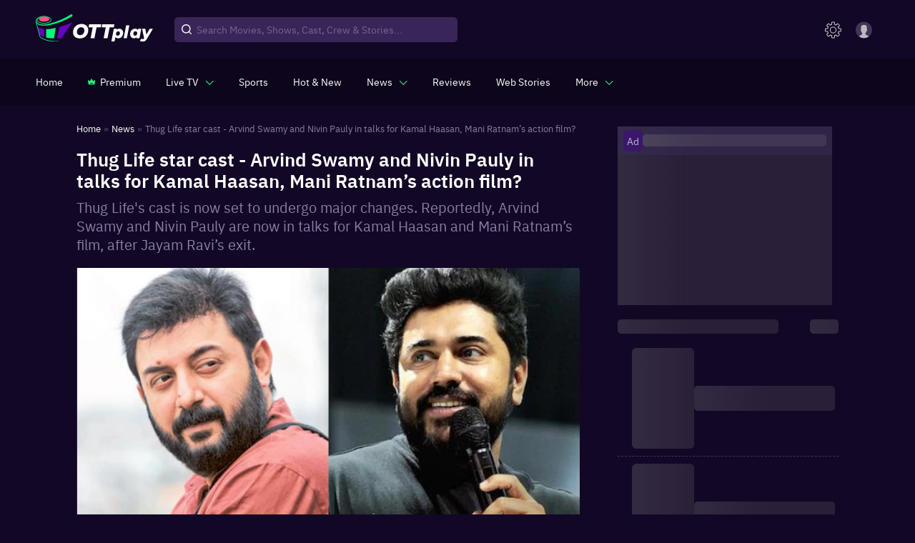

--- FILE ---
content_type: text/html; charset=utf-8
request_url: https://www.ottplay.com/news/thug-life-star-cast-arvind-swamy-and-nivin-pauly-in-talks-for-kamal-haasan-mani-ratnams-action-film/efa9d606d3485
body_size: 38064
content:
<!DOCTYPE html><html lang="en"><head><meta charSet="utf-8"/><meta name="viewport" content="minimum-scale=1, initial-scale=1, width=device-width user-scalable=no"/><meta http-equiv="Cache-control" content="no-store"/><meta property="og:title" content="Thug Life star cast - Arvind Swamy and Nivin Pauly in talks for Kamal Haasan, Mani Ratnam’s action film?"/><meta property="og:site_name" content="OTTPlay"/><meta property="og:url" content="https://www.ottplay.com/news/thug-life-star-cast-arvind-swamy-and-nivin-pauly-in-talks-for-kamal-haasan-mani-ratnams-action-film/efa9d606d3485"/><meta property="og:description" content="Thug Life&#x27;s cast is now set to undergo major changes. Reportedly, Arvind Swamy and Nivin Pauly are now in talks for Kamal Haasan and Mani Ratnam’s"/><meta property="og:type" content="website"/><meta property="og:image" content="https://images.ottplay.com/images/arvind-swamy-and-nivin-pauly-1711444550.jpg"/><meta name="twitter:card" content="summary_large_image"/><meta name="twitter:site" content="OTTPlay"/><meta name="twitter:creator" content="@OTTPlay"/><meta name="twitter:title" content="Thug Life star cast - Arvind Swamy and Nivin Pauly in talks for Kamal Haasan, Mani Ratnam’s action film?"/><meta name="twitter:description" content="Thug Life&#x27;s cast is now set to undergo major changes. Reportedly, Arvind Swamy and Nivin Pauly are now in talks for Kamal Haasan and Mani Ratnam’s film, after Jayam Ravi’s exit."/><meta name="twitter:image" content="https://images.ottplay.com/images/arvind-swamy-and-nivin-pauly-1711444550.jpg"/><title>Thug Life star cast - Arvind Swamy and Nivin Pauly in talks for Kamal Haasan, Mani Ratnam’s action film?</title><meta name="title" content="Thug Life star cast - Arvind Swamy and Nivin Pauly in talks for Kamal Haasan, Mani Ratnam’s action film?"/><meta name="description" content="Thug Life&#x27;s cast is now set to undergo major changes. Reportedly, Arvind Swamy and Nivin Pauly are now in talks for Kamal Haasan and Mani Ratnam’s"/><meta itemProp="name" content="Thug Life star cast - Arvind Swamy and Nivin Pauly in talks for Kamal Haasan, Mani Ratnam’s action film?"/><meta itemProp="description" content="Thug Life&#x27;s cast is now set to undergo major changes. Reportedly, Arvind Swamy and Nivin Pauly are now in talks for Kamal Haasan and Mani Ratnam’s film, after Jayam Ravi’s exit."/><meta itemProp="image" content="https://images.ottplay.com/images/arvind-swamy-and-nivin-pauly-1711444550.jpg"/><meta itemProp="url" content="https://www.ottplay.com/news/thug-life-star-cast-arvind-swamy-and-nivin-pauly-in-talks-for-kamal-haasan-mani-ratnams-action-film/efa9d606d3485"/><meta itemProp="editor" content="OTTPlay"/><meta itemProp="headline" content="Thug Life star cast - Arvind Swamy and Nivin Pauly in talks for Kamal Haasan, Mani Ratnam’s action film?"/><meta itemProp="inLanguage" content="English"/><meta itemProp="sourceOrganization" content="OTTplay"/><meta itemProp="keywords" content="Thug Life star cast,Thug Life 2024,Thug Life update,Thug Life,Arvind Swamy,Nivin Pauly,Kamal Haasan,Mani Ratnam,Jayam Ravi,Dulquer Salmaan"/><meta itemProp="datePublished" content="2024-03-26T14:50:09+05:30"/><meta itemProp="dateModified" content="2024-03-26T14:53:24+05:30"/><script type="application/ld+json">{"@context":"https://schema.org","@type":"ItemList","itemListElement":[{"@type":"SiteNavigationElement","position":1,"name":"Home","url":"https://www.ottplay.com/"},{"@type":"SiteNavigationElement","position":2,"name":"News","url":"https://www.ottplay.com/news"},{"@type":"SiteNavigationElement","position":3,"name":"Thug Life star cast - Arvind Swamy and Nivin Pauly in talks for Kamal Haasan, Mani Ratnam’s action film?","image":"https://images.ottplay.com/images/arvind-swamy-and-nivin-pauly-1711444550.jpg?impolicy=ottplay-202501_high&width=1200&height=675","width":"1200","height":"675","url":"https://www.ottplay.com/news/thug-life-star-cast-arvind-swamy-and-nivin-pauly-in-talks-for-kamal-haasan-mani-ratnams-action-film/efa9d606d3485"}]}</script><script type="application/ld+json">{"@context":"https://schema.org","@type":"BreadcrumbList","itemListElement":[{"@type":"ListItem","position":1,"item":{"@id":"https://www.ottplay.com/","name":"Home"}},{"@type":"ListItem","position":2,"item":{"@id":"https://www.ottplay.com/news","name":"News"}},{"@type":"ListItem","position":3,"item":{"@id":"https://www.ottplay.com/news/thug-life-star-cast-arvind-swamy-and-nivin-pauly-in-talks-for-kamal-haasan-mani-ratnams-action-film/efa9d606d3485","name":"Thug Life star cast - Arvind Swamy and Nivin Pauly in talks for Kamal Haasan, Mani Ratnam’s action film?","image":"https://images.ottplay.com/images/arvind-swamy-and-nivin-pauly-1711444550.jpg?impolicy=ottplay-202501_high&width=1200&height=675","width":"1200","height":"675"}}]}</script><script type="application/ld+json">{"@context":"https://schema.org","@type":"NewsArticle","url":"https://www.ottplay.com/news/thug-life-star-cast-arvind-swamy-and-nivin-pauly-in-talks-for-kamal-haasan-mani-ratnams-action-film/efa9d606d3485","articleBody":"Thug Life, the action drama which marks the second collaboration of Kamal Haasan and Mani Ratnam, started rolling in February 2024. The Serbian schedule of the film, which went on floors in March, was abruptly cancelled due to Kamal Haasan’s busy schedule. Meanwhile, Dulquer Salmaan and Jayam Ravi, who were part of Thug Life star cast, exited the project due to unavailability of dates. Reportedly, popular actors Arvind Swamy and Nivin Pauly are now in talks for the Mani Ratnam directorial.  Arvind Swamy or Nivin Pauly to replace Jayam Ravi in Thug Life? If the recent updates are to be believed, senior actor Arvind Swamy and popular Malayalam actor Nivin Pauly are now in talks to play the character, which was originally written for Jayam Ravi, in the Kamal Haasan starrer. The grapevine suggests that the makers of Thug Life are considering both actors for the role, but a final decision is yet to be made.  Arvind Swamy reportedly has a big chance to come on board for the film, considering his long-standing association with director Mani Ratnam. Nivin Pauly, on the other hand, has been eagerly waiting for an opportunity to work with both the filmmaker and leading man, Kamal Haasan, right from the beginning of his acting career. However, we will have to wait a little longer to see who will finally come on board for the film. An official update on the new star cast of Thug Life will come out only after one of the actors signs the dotted line. Silambarasan to replace Dulquer Salmaan in Thug Life?  As reported earlier, one of the important characters of Thug Life was originally written for Silambarasan, the popular actor-writer. However, Simbu turned down the offer as he was busy preparing for STR48, and the role went to Dulquer Salmaan. But now, the Sita Ramam actor has exited Thug Life as he was unable to allot dates for the project due to his other commitments. Interestingly, the makers of the film once again approached Silambarasan for the same role, and this time, the actor has reportedly said yes. Watch 50k+ Titles on SonyLiv, Zee5, Fancode, and 20+ OTTs and 250+ Live TV channels with OTTplay Premium subscription at just ₹75 for the first month.","articleSection":"news","mainEntityOfPage":{"@type":"WebPage","@id":"https://www.ottplay.com/news/thug-life-star-cast-arvind-swamy-and-nivin-pauly-in-talks-for-kamal-haasan-mani-ratnams-action-film/efa9d606d3485"},"headline":"Thug Life star cast - Arvind Swamy and Nivin Pauly in talks for Kamal Haasan, Mani Ratnam’s action film?","description":"Thug Life's cast is now set to undergo major changes. Reportedly, Arvind Swamy and Nivin Pauly are now in talks for Kamal Haasan and Mani Ratnam’s film, after Jayam Ravi’s exit.","datePublished":"2024-03-26T14:50:09+05:30","dateModified":"2024-03-26T15:09:36+05:30","publisher":{"@type":"Organization","name":"OTTplay","logo":{"@type":"ImageObject","url":"https://images.ottplay.com/static/OTTplay.png","width":"600","height":"60"}},"author":{"@type":"Person","name":"Akhila Menon","url":"https://www.ottplay.com/author/akhila-menon/6555b54301e357001cf9753b"},"image":"https://images.ottplay.com/images/arvind-swamy-and-nivin-pauly-1711444550.jpg?impolicy=ottplay-202501_high&width=1200&height=675","width":"1200","height":"675"}</script><script type="application/ld+json">{"@context":"http://schema.org","@type":"VideoObject","mainEntityOfPage":"https://www.ottplay.com/news/thug-life-star-cast-arvind-swamy-and-nivin-pauly-in-talks-for-kamal-haasan-mani-ratnams-action-film/efa9d606d3485","name":"Thug Life star cast - Arvind Swamy and Nivin Pauly in talks for Kamal Haasan, Mani Ratnam’s action film?","duration":"T4M08S","contentUrl":"https://www.youtube.com/watch?v=lWbXRFV0Kio","description":"Thug Life's cast is now set to undergo major changes. Reportedly, Arvind Swamy and Nivin Pauly are now in talks for Kamal Haasan and Mani Ratnam’s film, after Jayam Ravi’s exit.","datePublished":"2024-03-26T14:50:09+05:30","dateModified":"2024-03-26T15:09:36+05:30","thumbnailUrl":"https://images.ottplay.com/images/arvind-swamy-and-nivin-pauly-1711444550.jpg","uploadDate":"2024-03-26T14:50:09+05:30","Keywords":"Thug Life star cast,Thug Life 2024,Thug Life update,Thug Life,Arvind Swamy,Nivin Pauly,Kamal Haasan,Mani Ratnam,Jayam Ravi,Dulquer Salmaan","headline":"Thug Life star cast - Arvind Swamy and Nivin Pauly in talks for Kamal Haasan, Mani Ratnam’s action film?","thumbnail":{"@type":"ImageObject","url":"https://images.ottplay.com/images/arvind-swamy-and-nivin-pauly-1711444550.jpg?width=1200&height=675&quality=50&impolicy=ottplay-202410&format=webp","height":675,"width":1200},"author":{"@type":"Thing","name":"Youtube"}}</script><script type="application/ld+json">{"@context":"https://schema.org","@type":"WebPage","name":"Thug Life star cast - Arvind Swamy and Nivin Pauly in talks for Kamal Haasan, Mani Ratnam’s action film?","description":"Thug Life's cast is now set to undergo major changes. Reportedly, Arvind Swamy and Nivin Pauly are now in talks for Kamal Haasan and Mani Ratnam’s film, after Jayam Ravi’s exit.","publisher":{"@type":"Organization","name":"ottplay"},"image":"https://images.ottplay.com/images/arvind-swamy-and-nivin-pauly-1711444550.jpg?impolicy=ottplay-202501_high&width=1200&height=675"}</script><script type="application/ld+json">{"@context":"https://schema.org","@type":"CreativeWork","headline":"Thug Life star cast - Arvind Swamy and Nivin Pauly in talks for Kamal Haasan, Mani Ratnam’s action film?","datePublished":"2024-03-26T14:50:09+05:30","text":"Thug Life, the action drama which marks the second collaboration of Kamal Haasan and Mani Ratnam, started rolling in February 2024. The Serbian schedule of the film, which went on floors in March, was abruptly cancelled due to Kamal Haasan’s busy schedule. Meanwhile, Dulquer Salmaan and Jayam Ravi, who were part of Thug Life star cast, exited the project due to unavailability of dates. Reportedly, popular actors Arvind Swamy and Nivin Pauly are now in talks for the Mani Ratnam directorial.  Arvind Swamy or Nivin Pauly to replace Jayam Ravi in Thug Life? If the recent updates are to be believed, senior actor Arvind Swamy and popular Malayalam actor Nivin Pauly are now in talks to play the character, which was originally written for Jayam Ravi, in the Kamal Haasan starrer. The grapevine suggests that the makers of Thug Life are considering both actors for the role, but a final decision is yet to be made.\nAlso Read: Silambarasan to replace Dulquer Salmaan in Kamal Haasan-Mani Ratnam’s Thug Life?  Arvind Swamy reportedly has a big chance to come on board for the film, considering his long-standing association with director Mani Ratnam. Nivin Pauly, on the other hand, has been eagerly waiting for an opportunity to work with both the filmmaker and leading man, Kamal Haasan, right from the beginning of his acting career. However, we will have to wait a little longer to see who will finally come on board for the film. An official update on the new star cast of Thug Life will come out only after one of the actors signs the dotted line.\nAlso Read: Thug Life update – After Dulquer Salmaan, Jayam Ravi opts out of Kamal Haasan, Mani Ratnam’s film? Silambarasan to replace Dulquer Salmaan in Thug Life?  As reported earlier, one of the important characters of Thug Life was originally written for Silambarasan, the popular actor-writer. However, Simbu turned down the offer as he was busy preparing for STR48, and the role went to Dulquer Salmaan. But now, the Sita Ramam actor has exited Thug Life as he was unable to allot dates for the project due to his other commitments. Interestingly, the makers of the film once again approached Silambarasan for the same role, and this time, the actor has reportedly said yes.\nWatch 50k+ Titles on SonyLiv, Zee5, Fancode, and 20+ OTTs and 250+ Live TV channels with OTTplay Premium subscription at just ₹75 for the first month.","author":{"type":"person","name":"Akhila Menon","url":"https://www.ottplay.com/author/akhila-menon/6555b54301e357001cf9753b"}}</script><link rel="canonical" href="https://www.ottplay.com/news/thug-life-star-cast-arvind-swamy-and-nivin-pauly-in-talks-for-kamal-haasan-mani-ratnams-action-film/efa9d606d3485"/><link rel="amphtml" href="https://www.ottplay.com/amp/news/thug-life-star-cast-arvind-swamy-and-nivin-pauly-in-talks-for-kamal-haasan-mani-ratnams-action-film/efa9d606d3485"/><link rel="preload" as="image" href="https://images.ottplay.com/images/arvind-swamy-and-nivin-pauly-1711444550.jpg?impolicy=ottplay-202501_high&amp;width=600"/><meta name="next-head-count" content="38"/><link rel="icon" href="/favicon_32x32.ico"/><link rel="apple-touch-icon" sizes="180x180" href="/apple-touch-icon.png"/><link rel="manifest" href="/manifest.json"/><link rel="shortcut icon" href="/favicon_32x32.ico"/><link rel="preconnect" href="https://images.ottplay.com"/><link rel="preconnect" href="https://api2.ottplay.com"/><link rel="preload" href="https://images.ottplay.com/static/fonts/ibmplexsans-semibold-webfont.woff2" as="font" type="font/woff2" crossorigin="anonymous"/><link rel="preload" href="https://images.ottplay.com/static/fonts/ibmplexsans-regular-webfont.woff2" as="font" type="font/woff2" crossorigin="anonymous"/><link rel="preload" href="https://images.ottplay.com/static/fonts/ibmplexsans-medium-webfont.woff2" as="font" type="font/woff2" crossorigin="anonymous"/><link rel="dns-prefetch" href="https://images.ottplay.com"/><meta property="fb:pages" content="112091457330264"/><meta name="theme-color" content="#130726"/><meta itemProp="name"/><meta itemProp="url" content="https://www.ottplay.com/"/><meta itemProp="name" content="movies"/><meta itemProp="url" content="https://www.ottplay.com/movies"/><meta itemProp="name" content="shows"/><meta itemProp="url" content="https://www.ottplay.com/shows"/><meta itemProp="name" content="netflix"/><meta itemProp="url" content="https://www.ottplay.com/netflix"/><meta name="referrer" content="no-referrer-when-downgrade"/><meta name="facebook-domain-verification" content="iplwy5mtr7bsnucgtfvduxhjuy1zy5"/><meta name="robots" content="max-image-preview:large"/><style>
              @font-face{font-family:'IBM Plex Sans';font-style:normal;src:url(https://images.ottplay.com/static/fonts/ibmplexsans-regular-webfont.woff2) format("woff2");font-weight:400;src:url(https://images.ottplay.com/static/fonts/ibmplexsans-regular-webfont.woff2) format("woff2");font-display:swap}
              @font-face{font-family:'IBM Plex Sans';font-style:normal;src:url(https://images.ottplay.com/static/fonts/ibmplexsans-medium-webfont.woff2) format("woff2");font-weight:500;src:url(https://images.ottplay.com/static/fonts/ibmplexsans-medium-webfont.woff2) format("woff2");font-display:swap}
              @font-face{font-family:'IBM Plex Sans';font-style:normal;src:url(https://images.ottplay.com/static/fonts/ibmplexsans-semibold-webfont.woff2) format("woff2");font-weight:600;src:url(https://images.ottplay.com/static/fonts/ibmplexsans-semibold-webfont.woff2) format("woff2");font-display:swap}</style><script type="application/ld+json">{"@context":"https://schema.org","@type":"WebSite","url":"https://www.ottplay.com/"}</script><script type="application/ld+json">{"@context":"https://schema.org","@type":"Organization","name":"ottplay","url":"https://www.ottplay.com/","logo":{"@type":"ImageObject","url":"https://images.ottplay.com/static/OTTplay.png","width":"600","height":"60"}}</script><script async="">window.addEventListener("load",()=>{
                        var _comscore=_comscore||[];_comscore.push({c1:"2",c2:"6035286"}),setTimeout(()=>{!function(){var c=document.createElement("script"),e=document.getElementsByTagName("script")[0];c.async=!0,c.src="https://www.ottplay.com/thirdparty/js/beacon.js",e.parentNode.insertBefore(c,e)}()}, 6000);})</script><script>
                    window.addEventListener("load",()=>{
                      setTimeout(()=>{
                        (function(w, d, s, l, i) {
                          window.dataLayer = window.dataLayer || [];
                          window.dataLayer.push({event: 'page_view',location: window.location.pathname,title: document.title});
                          w[l] = w[l] || [];
                          w[l].push({ 'gtm.start': new Date().getTime(), event: 'gtm.js' });
                          var f = d.getElementsByTagName(s)[0],
                              j = d.createElement(s),
                              dl = l != 'dataLayer' ? '&l=' + l : '';
                          j.async=true;
                          j.crossOrigin = 'anonymous';
                          j.src = 'https://www.googletagmanager.com/gtm.js?id=' + i + dl;
                          f.parentNode.insertBefore(j, f);                                             
                      })(window, document, 'script', 'dataLayer', 'GTM-NGV937K4');
                    },1000);
                  });   
                </script><link rel="preload" href="https://images.ottplay.com/cdn/seoprod/_next/static/css/ccb2b6c48f5fada8.css" as="style"/><link rel="stylesheet" href="https://images.ottplay.com/cdn/seoprod/_next/static/css/ccb2b6c48f5fada8.css" data-n-g=""/><link rel="preload" href="https://images.ottplay.com/cdn/seoprod/_next/static/css/83ed1e1f76506def.css" as="style"/><link rel="stylesheet" href="https://images.ottplay.com/cdn/seoprod/_next/static/css/83ed1e1f76506def.css" data-n-g=""/><link rel="preload" href="https://images.ottplay.com/cdn/seoprod/_next/static/css/d2291cea52450899.css" as="style"/><link rel="stylesheet" href="https://images.ottplay.com/cdn/seoprod/_next/static/css/d2291cea52450899.css"/><link rel="preload" href="https://images.ottplay.com/cdn/seoprod/_next/static/css/2c7d719a28a9bf27.css" as="style"/><link rel="stylesheet" href="https://images.ottplay.com/cdn/seoprod/_next/static/css/2c7d719a28a9bf27.css"/><link rel="preload" href="https://images.ottplay.com/cdn/seoprod/_next/static/css/ea5a2908f273abfb.css" as="style"/><link rel="stylesheet" href="https://images.ottplay.com/cdn/seoprod/_next/static/css/ea5a2908f273abfb.css"/><link rel="preload" href="https://images.ottplay.com/cdn/seoprod/_next/static/css/624fc916742cd8b0.css" as="style"/><link rel="stylesheet" href="https://images.ottplay.com/cdn/seoprod/_next/static/css/624fc916742cd8b0.css"/><link rel="preload" href="https://images.ottplay.com/cdn/seoprod/_next/static/css/fa74738aa4379133.css" as="style"/><link rel="stylesheet" href="https://images.ottplay.com/cdn/seoprod/_next/static/css/fa74738aa4379133.css"/><noscript data-n-css=""></noscript><script defer="" nomodule="" src="https://images.ottplay.com/cdn/seoprod/_next/static/chunks/polyfills-c67a75d1b6f99dc8.js"></script><script type="text/javascript">
        let dynnewchunks = 'https://images.ottplay.com/cdn/seoprod/_next/static/chunks/2679-e72296a828cb4a64.js,https://images.ottplay.com/cdn/seoprod/_next/static/chunks/50.36d94e74a497cdb6.js,https://images.ottplay.com/cdn/seoprod/_next/static/chunks/7771-3fdcca33503a4b55.js,https://images.ottplay.com/cdn/seoprod/_next/static/chunks/1282.7e41198d890c7029.js,https://images.ottplay.com/cdn/seoprod/_next/static/chunks/6572-6e30e9cc30a101bc.js,https://images.ottplay.com/cdn/seoprod/_next/static/chunks/6094-d05835276f48f41a.js,https://images.ottplay.com/cdn/seoprod/_next/static/chunks/Layout.8cfa3e63e9ca40ce.js,https://images.ottplay.com/cdn/seoprod/_next/static/chunks/logAnalytics.15e8fd196b33683b.js,https://images.ottplay.com/cdn/seoprod/_next/static/chunks/5950-1930068ae3c59b3d.js,https://images.ottplay.com/cdn/seoprod/_next/static/chunks/719-c6b8dd98b3adc25c.js,https://images.ottplay.com/cdn/seoprod/_next/static/chunks/NewsSlug.97741b014a8c9625.js,https://images.ottplay.com/cdn/seoprod/_next/static/chunks/6993-fec83f12e234c77e.js,https://images.ottplay.com/cdn/seoprod/_next/static/chunks/9725.c3819666aade4728.js,https://images.ottplay.com/cdn/seoprod/_next/static/chunks/4209-105832922dee4c8f.js,https://images.ottplay.com/cdn/seoprod/_next/static/chunks/4932-c240aae7d13ab906.js,https://images.ottplay.com/cdn/seoprod/_next/static/chunks/1142-56d0df70608b9a87.js,https://images.ottplay.com/cdn/seoprod/_next/static/chunks/SingleArticle.85ec33f116cac623.js,https://images.ottplay.com/cdn/seoprod/_next/static/chunks/8558.78af9cfe78063bab.js,https://images.ottplay.com/cdn/seoprod/_next/static/chunks/3253.3330d04032b67966.js,https://images.ottplay.com/cdn/seoprod/_next/static/chunks/Footer.e0da0d4f01f716fb.js';
        var _mydynchunks = dynnewchunks.split(',');
        console.log("documet ",new Date());

        window.addEventListener('load', () => {
          var isSecondTime = getCookie('isSecondTime');
          console.log("documet window.load ",new Date());

          setTimeout(function () {
          for (var i = 0; i < _mydynchunks.length; i++) {
            let ref = (document.getElementsByTagName('head')[0] || document.getElementsByTagName('body')[0]);
            let runtimejs = _mydynchunks[i];

            var script = document.createElement("script");
            script.src = runtimejs;
            script.defer = true;
            script.crossorigin = "anonymous";
            ref.appendChild(script);
          }
         }, isSecondTime ? 50 : 4000)
        })</script><script type="text/javascript">
          let newchunks = 'https://images.ottplay.com/cdn/seoprod/_next/static/chunks/webpack-e397d094dd38236d.js,https://images.ottplay.com/cdn/seoprod/_next/static/chunks/vendor_react-d8ebb59e84f4af49.js,https://images.ottplay.com/cdn/seoprod/_next/static/chunks/main-161e4160a8f8afaa.js,https://images.ottplay.com/cdn/seoprod/_next/static/chunks/vendor_redux-c8b00a6c943916df.js,https://images.ottplay.com/cdn/seoprod/_next/static/chunks/vendor_mui-36609fe67bf2e99e.js,https://images.ottplay.com/cdn/seoprod/_next/static/chunks/vendor_dependency1-4cf288b0cc7ae4f7.js,https://images.ottplay.com/cdn/seoprod/_next/static/chunks/4308-4f6441a975650fef.js,https://images.ottplay.com/cdn/seoprod/_next/static/chunks/pages/_app-42650d0dbb0dc565.js,https://images.ottplay.com/cdn/seoprod/_next/static/chunks/pages/news/%5B...newsslug%5D-8ecc4e58e8c53a46.js,https://images.ottplay.com/cdn/seoprod/_next/static/5a1a450.9865604622185373/_buildManifest.js,https://images.ottplay.com/cdn/seoprod/_next/static/5a1a450.9865604622185373/_ssgManifest.js';
          var _mychunks = newchunks.split(',');

          //This is an function
          function getCookie(name) {
            var cookieName = name + '=';
            var cookieArray = document.cookie.split(';');

            for (var i = 0; i < cookieArray.length; i++) {
              var cookie = cookieArray[i].trim();
              if (cookie.indexOf(cookieName) === 0) {
                return decodeURIComponent(
                  cookie.substring(cookieName.length, cookie.length)
                );
              }
            }
            return null; // Cookie not found
          }

          function setCookie(name, value, daysToExpire) {
              var cookie = name + '=' + encodeURIComponent(value);

              if (typeof daysToExpire === 'number') {
                var expirationDate = new Date();
                expirationDate.setTime(
                  expirationDate.getTime() + daysToExpire * 24 * 60 * 60 * 1000
                ); // Convert days to milliseconds
                cookie += '; Secure; expires=' + expirationDate.toUTCString();
              }

              document.cookie = cookie;
           }

          
          window.addEventListener('DOMContentLoaded', (event) => {
            try{
              document.getElementsByTagName("body")[0].style.display = "block";
            } catch(e) {
              console.log(e);
            }
          });
          window.addEventListener('load', () => {

              var isSecondTime = getCookie('isSecondTime');
              setTimeout(function () {
              for (var i = 0; i < _mychunks.length; i++) {
                let ref = (document.getElementsByTagName('head')[0] || document.getElementsByTagName('body')[0]);
                let runtimejs = _mychunks[i];
                
                var script = document.createElement("script");
                script.src = runtimejs;
                script.defer = true;
                script.crossorigin = "anonymous";
                ref.appendChild(script);
              }
              setCookie('isSecondTime', 'true', 30);
              }, isSecondTime ? 50 : 4000)
          })</script><style id="jss-server-side">html{box-sizing:border-box;-webkit-font-smoothing:antialiased;-moz-osx-font-smoothing:grayscale}*,::after,::before{box-sizing:inherit}b,strong{font-weight:700}body{color:rgba(0,0,0,.87);margin:0;font-size:.875rem;font-family:&quot;IBM Plex Sans&quot;,&quot;sans-serif&quot;;font-weight:400;line-height:1.43;background-color:#130726}@media print{body{background-color:#fff}}body::backdrop{background-color:#130726}.MuiPaper-root{color:rgba(0,0,0,.87);transition:box-shadow .3s cubic-bezier(.4, 0, .2, 1) 0s;background-color:#fff}.MuiPaper-rounded{border-radius:4px}.MuiPaper-outlined{border:1px solid rgba(0,0,0,.12)}.MuiPaper-elevation0{box-shadow:none}.MuiPaper-elevation1{box-shadow:0 2px 1px -1px rgba(0,0,0,.2),0 1px 1px 0 rgba(0,0,0,.14),0 1px 3px 0 rgba(0,0,0,.12)}.MuiPaper-elevation2{box-shadow:0 3px 1px -2px rgba(0,0,0,.2),0 2px 2px 0 rgba(0,0,0,.14),0 1px 5px 0 rgba(0,0,0,.12)}.MuiPaper-elevation3{box-shadow:0 3px 3px -2px rgba(0,0,0,.2),0 3px 4px 0 rgba(0,0,0,.14),0 1px 8px 0 rgba(0,0,0,.12)}.MuiPaper-elevation4{box-shadow:0 2px 4px -1px rgba(0,0,0,.2),0 4px 5px 0 rgba(0,0,0,.14),0 1px 10px 0 rgba(0,0,0,.12)}.MuiPaper-elevation5{box-shadow:0 3px 5px -1px rgba(0,0,0,.2),0 5px 8px 0 rgba(0,0,0,.14),0 1px 14px 0 rgba(0,0,0,.12)}.MuiPaper-elevation6{box-shadow:0 3px 5px -1px rgba(0,0,0,.2),0 6px 10px 0 rgba(0,0,0,.14),0 1px 18px 0 rgba(0,0,0,.12)}.MuiPaper-elevation7{box-shadow:0 4px 5px -2px rgba(0,0,0,.2),0 7px 10px 1px rgba(0,0,0,.14),0 2px 16px 1px rgba(0,0,0,.12)}.MuiPaper-elevation8{box-shadow:0 5px 5px -3px rgba(0,0,0,.2),0 8px 10px 1px rgba(0,0,0,.14),0 3px 14px 2px rgba(0,0,0,.12)}.MuiPaper-elevation9{box-shadow:0 5px 6px -3px rgba(0,0,0,.2),0 9px 12px 1px rgba(0,0,0,.14),0 3px 16px 2px rgba(0,0,0,.12)}.MuiPaper-elevation10{box-shadow:0 6px 6px -3px rgba(0,0,0,.2),0 10px 14px 1px rgba(0,0,0,.14),0 4px 18px 3px rgba(0,0,0,.12)}.MuiPaper-elevation11{box-shadow:0 6px 7px -4px rgba(0,0,0,.2),0 11px 15px 1px rgba(0,0,0,.14),0 4px 20px 3px rgba(0,0,0,.12)}.MuiPaper-elevation12{box-shadow:0 7px 8px -4px rgba(0,0,0,.2),0 12px 17px 2px rgba(0,0,0,.14),0 5px 22px 4px rgba(0,0,0,.12)}.MuiPaper-elevation13{box-shadow:0 7px 8px -4px rgba(0,0,0,.2),0 13px 19px 2px rgba(0,0,0,.14),0 5px 24px 4px rgba(0,0,0,.12)}.MuiPaper-elevation14{box-shadow:0 7px 9px -4px rgba(0,0,0,.2),0 14px 21px 2px rgba(0,0,0,.14),0 5px 26px 4px rgba(0,0,0,.12)}.MuiPaper-elevation15{box-shadow:0 8px 9px -5px rgba(0,0,0,.2),0 15px 22px 2px rgba(0,0,0,.14),0 6px 28px 5px rgba(0,0,0,.12)}.MuiPaper-elevation16{box-shadow:0 8px 10px -5px rgba(0,0,0,.2),0 16px 24px 2px rgba(0,0,0,.14),0 6px 30px 5px rgba(0,0,0,.12)}.MuiPaper-elevation17{box-shadow:0 8px 11px -5px rgba(0,0,0,.2),0 17px 26px 2px rgba(0,0,0,.14),0 6px 32px 5px rgba(0,0,0,.12)}.MuiPaper-elevation18{box-shadow:0 9px 11px -5px rgba(0,0,0,.2),0 18px 28px 2px rgba(0,0,0,.14),0 7px 34px 6px rgba(0,0,0,.12)}.MuiPaper-elevation19{box-shadow:0 9px 12px -6px rgba(0,0,0,.2),0 19px 29px 2px rgba(0,0,0,.14),0 7px 36px 6px rgba(0,0,0,.12)}.MuiPaper-elevation20{box-shadow:0 10px 13px -6px rgba(0,0,0,.2),0 20px 31px 3px rgba(0,0,0,.14),0 8px 38px 7px rgba(0,0,0,.12)}.MuiPaper-elevation21{box-shadow:0 10px 13px -6px rgba(0,0,0,.2),0 21px 33px 3px rgba(0,0,0,.14),0 8px 40px 7px rgba(0,0,0,.12)}.MuiPaper-elevation22{box-shadow:0 10px 14px -6px rgba(0,0,0,.2),0 22px 35px 3px rgba(0,0,0,.14),0 8px 42px 7px rgba(0,0,0,.12)}.MuiPaper-elevation23{box-shadow:0 11px 14px -7px rgba(0,0,0,.2),0 23px 36px 3px rgba(0,0,0,.14),0 9px 44px 8px rgba(0,0,0,.12)}.MuiPaper-elevation24{box-shadow:0 11px 15px -7px rgba(0,0,0,.2),0 24px 38px 3px rgba(0,0,0,.14),0 9px 46px 8px rgba(0,0,0,.12)}.MuiButtonBase-root{color:inherit;border:0;cursor:pointer;margin:0;display:inline-flex;outline:0;padding:0;position:relative;align-items:center;user-select:none;border-radius:0;vertical-align:middle;-moz-appearance:none;justify-content:center;text-decoration:none;background-color:transparent;-webkit-appearance:none;-webkit-tap-highlight-color:transparent}.MuiButtonBase-root::-moz-focus-inner{border-style:none}.MuiButtonBase-root.Mui-disabled{cursor:default;pointer-events:none}@media print{.MuiButtonBase-root{color-adjust:exact}}.MuiButton-root{color:rgba(0,0,0,.87);padding:6px 16px;font-size:.875rem;min-width:64px;box-sizing:border-box;transition:background-color 250ms cubic-bezier(.4, 0, .2, 1) 0s,box-shadow 250ms cubic-bezier(.4, 0, .2, 1) 0s,border 250ms cubic-bezier(.4, 0, .2, 1) 0s;font-family:&quot;IBM Plex Sans&quot;,&quot;sans-serif&quot;;font-weight:500;line-height:1.75;border-radius:4px;text-transform:uppercase}.MuiButton-root:hover{text-decoration:none;background-color:rgba(0,0,0,.04)}.MuiButton-root.Mui-disabled{color:rgba(0,0,0,.26)}@media (hover:none){.MuiButton-root:hover{background-color:transparent}}.MuiButton-root:hover.Mui-disabled{background-color:transparent}.MuiButton-label{width:100%;display:inherit;align-items:inherit;justify-content:inherit}.MuiButton-text{padding:6px 8px}.MuiButton-textPrimary{color:#3f51b5}.MuiButton-textPrimary:hover{background-color:rgba(63,81,181,.04)}@media (hover:none){.MuiButton-textPrimary:hover{background-color:transparent}}.MuiButton-textSecondary{color:#f50057}.MuiButton-textSecondary:hover{background-color:rgba(245,0,87,.04)}@media (hover:none){.MuiButton-textSecondary:hover{background-color:transparent}}.MuiButton-outlined{border:1px solid rgba(0,0,0,.23);padding:5px 15px}.MuiButton-outlined.Mui-disabled{border:1px solid rgba(0,0,0,.12)}.MuiButton-outlinedPrimary{color:#3f51b5;border:1px solid rgba(63,81,181,.5)}.MuiButton-outlinedPrimary:hover{border:1px solid #3f51b5;background-color:rgba(63,81,181,.04)}@media (hover:none){.MuiButton-outlinedPrimary:hover{background-color:transparent}}.MuiButton-outlinedSecondary{color:#f50057;border:1px solid rgba(245,0,87,.5)}.MuiButton-outlinedSecondary:hover{border:1px solid #f50057;background-color:rgba(245,0,87,.04)}.MuiButton-outlinedSecondary.Mui-disabled{border:1px solid rgba(0,0,0,.26)}@media (hover:none){.MuiButton-outlinedSecondary:hover{background-color:transparent}}.MuiButton-contained{color:rgba(0,0,0,.87);box-shadow:0 3px 1px -2px rgba(0,0,0,.2),0 2px 2px 0 rgba(0,0,0,.14),0 1px 5px 0 rgba(0,0,0,.12);background-color:#e0e0e0}.MuiButton-contained:hover{box-shadow:0 2px 4px -1px rgba(0,0,0,.2),0 4px 5px 0 rgba(0,0,0,.14),0 1px 10px 0 rgba(0,0,0,.12);background-color:#d5d5d5}.MuiButton-contained.Mui-focusVisible{box-shadow:0 3px 5px -1px rgba(0,0,0,.2),0 6px 10px 0 rgba(0,0,0,.14),0 1px 18px 0 rgba(0,0,0,.12)}.MuiButton-contained:active{box-shadow:0 5px 5px -3px rgba(0,0,0,.2),0 8px 10px 1px rgba(0,0,0,.14),0 3px 14px 2px rgba(0,0,0,.12)}.MuiButton-contained.Mui-disabled{color:rgba(0,0,0,.26);box-shadow:none;background-color:rgba(0,0,0,.12)}@media (hover:none){.MuiButton-contained:hover{box-shadow:0 3px 1px -2px rgba(0,0,0,.2),0 2px 2px 0 rgba(0,0,0,.14),0 1px 5px 0 rgba(0,0,0,.12);background-color:#e0e0e0}}.MuiButton-contained:hover.Mui-disabled{background-color:rgba(0,0,0,.12)}.MuiButton-containedPrimary{color:#fff;background-color:#3f51b5}.MuiButton-containedPrimary:hover{background-color:#303f9f}@media (hover:none){.MuiButton-containedPrimary:hover{background-color:#3f51b5}}.MuiButton-containedSecondary{color:#fff;background-color:#f50057}.MuiButton-containedSecondary:hover{background-color:#c51162}@media (hover:none){.MuiButton-containedSecondary:hover{background-color:#f50057}}.MuiButton-disableElevation{box-shadow:none}.MuiButton-disableElevation:hover{box-shadow:none}.MuiButton-disableElevation.Mui-focusVisible{box-shadow:none}.MuiButton-disableElevation:active{box-shadow:none}.MuiButton-disableElevation.Mui-disabled{box-shadow:none}.MuiButton-colorInherit{color:inherit;border-color:currentColor}.MuiButton-textSizeSmall{padding:4px 5px;font-size:.8125rem}.MuiButton-textSizeLarge{padding:8px 11px;font-size:.9375rem}.MuiButton-outlinedSizeSmall{padding:3px 9px;font-size:.8125rem}.MuiButton-outlinedSizeLarge{padding:7px 21px;font-size:.9375rem}.MuiButton-containedSizeSmall{padding:4px 10px;font-size:.8125rem}.MuiButton-containedSizeLarge{padding:8px 22px;font-size:.9375rem}.MuiButton-fullWidth{width:100%}.MuiButton-startIcon{display:inherit;margin-left:-4px;margin-right:8px}.MuiButton-startIcon.MuiButton-iconSizeSmall{margin-left:-2px}.MuiButton-endIcon{display:inherit;margin-left:8px;margin-right:-4px}.MuiButton-endIcon.MuiButton-iconSizeSmall{margin-right:-2px}.MuiButton-iconSizeSmall&gt;:first-child{font-size:18px}.MuiButton-iconSizeMedium&gt;:first-child{font-size:20px}.MuiButton-iconSizeLarge&gt;:first-child{font-size:22px}.MuiCard-root{overflow:hidden}.MuiDrawer-docked{flex:0 0 auto}.MuiDrawer-paper{top:0;flex:1 0 auto;height:100%;display:flex;outline:0;z-index:1200;position:fixed;overflow-y:auto;flex-direction:column;-webkit-overflow-scrolling:touch}.MuiDrawer-paperAnchorLeft{left:0;right:auto}.MuiDrawer-paperAnchorRight{left:auto;right:0}.MuiDrawer-paperAnchorTop{top:0;left:0;right:0;bottom:auto;height:auto;max-height:100%}.MuiDrawer-paperAnchorBottom{top:auto;left:0;right:0;bottom:0;height:auto;max-height:100%}.MuiDrawer-paperAnchorDockedLeft{border-right:1px solid rgba(0,0,0,.12)}.MuiDrawer-paperAnchorDockedTop{border-bottom:1px solid rgba(0,0,0,.12)}.MuiDrawer-paperAnchorDockedRight{border-left:1px solid rgba(0,0,0,.12)}.MuiDrawer-paperAnchorDockedBottom{border-top:1px solid rgba(0,0,0,.12)}.MuiGrid-container{width:100%;display:flex;flex-wrap:wrap;box-sizing:border-box}.MuiGrid-item{margin:0;box-sizing:border-box}.MuiGrid-zeroMinWidth{min-width:0}.MuiGrid-direction-xs-column{flex-direction:column}.MuiGrid-direction-xs-column-reverse{flex-direction:column-reverse}.MuiGrid-direction-xs-row-reverse{flex-direction:row-reverse}.MuiGrid-wrap-xs-nowrap{flex-wrap:nowrap}.MuiGrid-wrap-xs-wrap-reverse{flex-wrap:wrap-reverse}.MuiGrid-align-items-xs-center{align-items:center}.MuiGrid-align-items-xs-flex-start{align-items:flex-start}.MuiGrid-align-items-xs-flex-end{align-items:flex-end}.MuiGrid-align-items-xs-baseline{align-items:baseline}.MuiGrid-align-content-xs-center{align-content:center}.MuiGrid-align-content-xs-flex-start{align-content:flex-start}.MuiGrid-align-content-xs-flex-end{align-content:flex-end}.MuiGrid-align-content-xs-space-between{align-content:space-between}.MuiGrid-align-content-xs-space-around{align-content:space-around}.MuiGrid-justify-content-xs-center{justify-content:center}.MuiGrid-justify-content-xs-flex-end{justify-content:flex-end}.MuiGrid-justify-content-xs-space-between{justify-content:space-between}.MuiGrid-justify-content-xs-space-around{justify-content:space-around}.MuiGrid-justify-content-xs-space-evenly{justify-content:space-evenly}.MuiGrid-spacing-xs-1{width:calc(100% + 8px);margin:-4px}.MuiGrid-spacing-xs-1&gt;.MuiGrid-item{padding:4px}.MuiGrid-spacing-xs-2{width:calc(100% + 16px);margin:-8px}.MuiGrid-spacing-xs-2&gt;.MuiGrid-item{padding:8px}.MuiGrid-spacing-xs-3{width:calc(100% + 24px);margin:-12px}.MuiGrid-spacing-xs-3&gt;.MuiGrid-item{padding:12px}.MuiGrid-spacing-xs-4{width:calc(100% + 32px);margin:-16px}.MuiGrid-spacing-xs-4&gt;.MuiGrid-item{padding:16px}.MuiGrid-spacing-xs-5{width:calc(100% + 40px);margin:-20px}.MuiGrid-spacing-xs-5&gt;.MuiGrid-item{padding:20px}.MuiGrid-spacing-xs-6{width:calc(100% + 48px);margin:-24px}.MuiGrid-spacing-xs-6&gt;.MuiGrid-item{padding:24px}.MuiGrid-spacing-xs-7{width:calc(100% + 56px);margin:-28px}.MuiGrid-spacing-xs-7&gt;.MuiGrid-item{padding:28px}.MuiGrid-spacing-xs-8{width:calc(100% + 64px);margin:-32px}.MuiGrid-spacing-xs-8&gt;.MuiGrid-item{padding:32px}.MuiGrid-spacing-xs-9{width:calc(100% + 72px);margin:-36px}.MuiGrid-spacing-xs-9&gt;.MuiGrid-item{padding:36px}.MuiGrid-spacing-xs-10{width:calc(100% + 80px);margin:-40px}.MuiGrid-spacing-xs-10&gt;.MuiGrid-item{padding:40px}.MuiGrid-grid-xs-auto{flex-grow:0;max-width:none;flex-basis:auto}.MuiGrid-grid-xs-true{flex-grow:1;max-width:100%;flex-basis:0}.MuiGrid-grid-xs-1{flex-grow:0;max-width:8.333333%;flex-basis:8.333333%}.MuiGrid-grid-xs-2{flex-grow:0;max-width:16.666667%;flex-basis:16.666667%}.MuiGrid-grid-xs-3{flex-grow:0;max-width:25%;flex-basis:25%}.MuiGrid-grid-xs-4{flex-grow:0;max-width:33.333333%;flex-basis:33.333333%}.MuiGrid-grid-xs-5{flex-grow:0;max-width:41.666667%;flex-basis:41.666667%}.MuiGrid-grid-xs-6{flex-grow:0;max-width:50%;flex-basis:50%}.MuiGrid-grid-xs-7{flex-grow:0;max-width:58.333333%;flex-basis:58.333333%}.MuiGrid-grid-xs-8{flex-grow:0;max-width:66.666667%;flex-basis:66.666667%}.MuiGrid-grid-xs-9{flex-grow:0;max-width:75%;flex-basis:75%}.MuiGrid-grid-xs-10{flex-grow:0;max-width:83.333333%;flex-basis:83.333333%}.MuiGrid-grid-xs-11{flex-grow:0;max-width:91.666667%;flex-basis:91.666667%}.MuiGrid-grid-xs-12{flex-grow:0;max-width:100%;flex-basis:100%}@media (min-width:600px){.MuiGrid-grid-sm-auto{flex-grow:0;max-width:none;flex-basis:auto}.MuiGrid-grid-sm-true{flex-grow:1;max-width:100%;flex-basis:0}.MuiGrid-grid-sm-1{flex-grow:0;max-width:8.333333%;flex-basis:8.333333%}.MuiGrid-grid-sm-2{flex-grow:0;max-width:16.666667%;flex-basis:16.666667%}.MuiGrid-grid-sm-3{flex-grow:0;max-width:25%;flex-basis:25%}.MuiGrid-grid-sm-4{flex-grow:0;max-width:33.333333%;flex-basis:33.333333%}.MuiGrid-grid-sm-5{flex-grow:0;max-width:41.666667%;flex-basis:41.666667%}.MuiGrid-grid-sm-6{flex-grow:0;max-width:50%;flex-basis:50%}.MuiGrid-grid-sm-7{flex-grow:0;max-width:58.333333%;flex-basis:58.333333%}.MuiGrid-grid-sm-8{flex-grow:0;max-width:66.666667%;flex-basis:66.666667%}.MuiGrid-grid-sm-9{flex-grow:0;max-width:75%;flex-basis:75%}.MuiGrid-grid-sm-10{flex-grow:0;max-width:83.333333%;flex-basis:83.333333%}.MuiGrid-grid-sm-11{flex-grow:0;max-width:91.666667%;flex-basis:91.666667%}.MuiGrid-grid-sm-12{flex-grow:0;max-width:100%;flex-basis:100%}}@media (min-width:960px){.MuiGrid-grid-md-auto{flex-grow:0;max-width:none;flex-basis:auto}.MuiGrid-grid-md-true{flex-grow:1;max-width:100%;flex-basis:0}.MuiGrid-grid-md-1{flex-grow:0;max-width:8.333333%;flex-basis:8.333333%}.MuiGrid-grid-md-2{flex-grow:0;max-width:16.666667%;flex-basis:16.666667%}.MuiGrid-grid-md-3{flex-grow:0;max-width:25%;flex-basis:25%}.MuiGrid-grid-md-4{flex-grow:0;max-width:33.333333%;flex-basis:33.333333%}.MuiGrid-grid-md-5{flex-grow:0;max-width:41.666667%;flex-basis:41.666667%}.MuiGrid-grid-md-6{flex-grow:0;max-width:50%;flex-basis:50%}.MuiGrid-grid-md-7{flex-grow:0;max-width:58.333333%;flex-basis:58.333333%}.MuiGrid-grid-md-8{flex-grow:0;max-width:66.666667%;flex-basis:66.666667%}.MuiGrid-grid-md-9{flex-grow:0;max-width:75%;flex-basis:75%}.MuiGrid-grid-md-10{flex-grow:0;max-width:83.333333%;flex-basis:83.333333%}.MuiGrid-grid-md-11{flex-grow:0;max-width:91.666667%;flex-basis:91.666667%}.MuiGrid-grid-md-12{flex-grow:0;max-width:100%;flex-basis:100%}}@media (min-width:1400px){.MuiGrid-grid-lg-auto{flex-grow:0;max-width:none;flex-basis:auto}.MuiGrid-grid-lg-true{flex-grow:1;max-width:100%;flex-basis:0}.MuiGrid-grid-lg-1{flex-grow:0;max-width:8.333333%;flex-basis:8.333333%}.MuiGrid-grid-lg-2{flex-grow:0;max-width:16.666667%;flex-basis:16.666667%}.MuiGrid-grid-lg-3{flex-grow:0;max-width:25%;flex-basis:25%}.MuiGrid-grid-lg-4{flex-grow:0;max-width:33.333333%;flex-basis:33.333333%}.MuiGrid-grid-lg-5{flex-grow:0;max-width:41.666667%;flex-basis:41.666667%}.MuiGrid-grid-lg-6{flex-grow:0;max-width:50%;flex-basis:50%}.MuiGrid-grid-lg-7{flex-grow:0;max-width:58.333333%;flex-basis:58.333333%}.MuiGrid-grid-lg-8{flex-grow:0;max-width:66.666667%;flex-basis:66.666667%}.MuiGrid-grid-lg-9{flex-grow:0;max-width:75%;flex-basis:75%}.MuiGrid-grid-lg-10{flex-grow:0;max-width:83.333333%;flex-basis:83.333333%}.MuiGrid-grid-lg-11{flex-grow:0;max-width:91.666667%;flex-basis:91.666667%}.MuiGrid-grid-lg-12{flex-grow:0;max-width:100%;flex-basis:100%}}@media (min-width:1920px){.MuiGrid-grid-xl-auto{flex-grow:0;max-width:none;flex-basis:auto}.MuiGrid-grid-xl-true{flex-grow:1;max-width:100%;flex-basis:0}.MuiGrid-grid-xl-1{flex-grow:0;max-width:8.333333%;flex-basis:8.333333%}.MuiGrid-grid-xl-2{flex-grow:0;max-width:16.666667%;flex-basis:16.666667%}.MuiGrid-grid-xl-3{flex-grow:0;max-width:25%;flex-basis:25%}.MuiGrid-grid-xl-4{flex-grow:0;max-width:33.333333%;flex-basis:33.333333%}.MuiGrid-grid-xl-5{flex-grow:0;max-width:41.666667%;flex-basis:41.666667%}.MuiGrid-grid-xl-6{flex-grow:0;max-width:50%;flex-basis:50%}.MuiGrid-grid-xl-7{flex-grow:0;max-width:58.333333%;flex-basis:58.333333%}.MuiGrid-grid-xl-8{flex-grow:0;max-width:66.666667%;flex-basis:66.666667%}.MuiGrid-grid-xl-9{flex-grow:0;max-width:75%;flex-basis:75%}.MuiGrid-grid-xl-10{flex-grow:0;max-width:83.333333%;flex-basis:83.333333%}.MuiGrid-grid-xl-11{flex-grow:0;max-width:91.666667%;flex-basis:91.666667%}.MuiGrid-grid-xl-12{flex-grow:0;max-width:100%;flex-basis:100%}}.MuiList-root{margin:0;padding:0;position:relative;list-style:none}.MuiList-padding{padding-top:8px;padding-bottom:8px}.MuiList-subheader{padding-top:0}.MuiListItem-root{width:100%;display:flex;position:relative;box-sizing:border-box;text-align:left;align-items:center;padding-top:8px;padding-bottom:8px;justify-content:flex-start;text-decoration:none}.MuiListItem-root.Mui-focusVisible{background-color:rgba(0,0,0,.08)}.MuiListItem-root.Mui-selected,.MuiListItem-root.Mui-selected:hover{background-color:rgba(0,0,0,.08)}.MuiListItem-root.Mui-disabled{opacity:.5}.MuiListItem-container{position:relative}.MuiListItem-dense{padding-top:4px;padding-bottom:4px}.MuiListItem-alignItemsFlexStart{align-items:flex-start}.MuiListItem-divider{border-bottom:1px solid rgba(0,0,0,.12);background-clip:padding-box}.MuiListItem-gutters{padding-left:16px;padding-right:16px}.MuiListItem-button{transition:background-color 150ms cubic-bezier(.4, 0, .2, 1) 0s}.MuiListItem-button:hover{text-decoration:none;background-color:rgba(0,0,0,.04)}@media (hover:none){.MuiListItem-button:hover{background-color:transparent}}.MuiListItem-secondaryAction{padding-right:48px}.MuiMenuItem-root{width:auto;overflow:hidden;font-size:1rem;box-sizing:border-box;min-height:48px;font-family:&quot;IBM Plex Sans&quot;,&quot;sans-serif&quot;;font-weight:400;line-height:1.5;padding-top:6px;white-space:nowrap;padding-bottom:6px}@media (min-width:600px){.MuiMenuItem-root{min-height:auto}}.MuiMenuItem-dense{font-size:.875rem;min-height:auto;font-family:&quot;IBM Plex Sans&quot;,&quot;sans-serif&quot;;font-weight:400;line-height:1.43}.jss145{color:#8e7ea2;margin:25px 0 10px;font-size:13px;font-weight:400;line-height:1.2;white-space:nowrap}.jss146{color:#fff;opacity:1;font-weight:400;text-decoration:none}.jss147{color:#8e7ea2;opacity:1;font-weight:400;padding-right:15px;text-decoration:none}.jss148{opacity:.6;padding:0 4px}.jss148:last-child{display:none}@media (max-width:599.95px){.jss145{margin:0;position:relative;font-size:11px!important;white-space:nowrap;padding-left:0}.jss146{color:#fff}.jss148{opacity:.6;padding:0 4px}.jss148:last-child{display:none}}.jss179{color:#d3c9e0;overflow:hidden;font-size:clamp(14px, 1.5vw, 18px);font-weight:400;line-height:1.5;margin-bottom:11px;text-overflow:ellipsis;-webkit-box-orient:vertical;-webkit-line-clamp:3}.jss179 img{height:auto;max-width:100%}.jss179 a{color:#29f87e}.jss179 p{margin-top:10px;margin-bottom:20px}.jss179 ul{padding-left:20px}.jss179 ul li{list-style:disc;margin-bottom:10px}.jss179 ol{padding-left:20px}.jss179 ol li{list-style:auto;margin-bottom:10px}.jss180{width:100%;height:100%}.jss181 iframe{width:100%!important}.jss182{margin:20px 0;padding:20px 0;background:#06020d;text-align:center}.jss182&gt;div{width:100%;display:inline-block;max-width:540px}.jss182 iframe{width:100%!important;margin:0}.jss183{margin:20px 0;padding:20px 0;ext-align:center;background:#06020d}.jss183&gt;div{width:100%;display:inline-block}.jss183 iframe{width:100%!important;margin:0}.jss184{width:100%;position:relative;margin-top:20px;border-left:1px solid #150128;margin-bottom:20px;background-position:center}.jss185{color:#e6e6e6;width:100%;bottom:0;padding:16px 26px;position:absolute;font-size:clamp(12px, 1vw, 14px);background-color:#00000090}.jss186{width:100%;height:100%;object-fit:cover}.jss187 img{width:100%!important}.jss188{display:flex;align-items:center;padding-bottom:16px;justify-content:center}.jss189{overflow-x:auto;scrollbar-width:none}.jss189 ::-webkit-scrollbar{display:none}.jss189 td{padding:5px 8px}@media (max-width:599.95px){.jss181 iframe{height:46vw!important}.jss182{margin:10px 0;padding:10px 0}.jss182 iframe{width:100%!important;min-width:fit-content!important}}.jss190{width:auto%;cursor:pointer;display:flex;justify-content:center}.jss191{color:#fff;padding:10px 30px;font-size:15px;background:#6819bf;font-weight:600;border-radius:4px}@media (max-width:400px){.jss191{padding:10px 15px;font-size:14px}}.jss192{display:flex;justify-content:center}.jss192 button{color:#00f87e;border:1px solid #00f87e;cursor:pointer;padding:10px 20px;font-size:16px;background:0 0;border-radius:8px;text-decoration:none}.jss175{color:#fff;font-size:.9rem;margin-top:1rem -.5rem 0 0;text-align:left;font-weight:700}.jss176{color:#fff;font-size:.9rem;margin-top:1rem -.5rem 0 0;text-align:left;font-weight:700}.jss177{display:flex;flex-direction:row}@media (max-width:599.95px){.jss177{padding:4% 0;min-height:35px}}.jss178{color:#a89abf;cursor:pointer;margin:0 4px 0 0;display:flex;font-size:.8rem;align-items:center}.jss178 svg{width:30px}@media (max-width:599.95px){.jss175{color:#fff;font-size:.9rem;margin-top:1rem .5rem 0 0;text-align:left;font-weight:700}}.jss149{display:flex;box-shadow:none;border-left:1px solid rgb(61 47 88 / 60%);justify-content:center;background-color:#170732;border-top-left-radius:0;border-bottom-left-radius:0}.jss150{width:100%;height:100%}.jss151 iframe{width:100%!important}.jss153{min-width:12rem}.jss154{width:42px;cursor:pointer;height:42px;display:flex;align-items:center;border-radius:50%;justify-content:center}@media (max-width:599.95px){.jss154{width:22px;media-box:[object Object]}}.jss155{color:#fff;cursor:unset;font-size:clamp(24px, 2vw, 36px);margin-top:0;font-weight:600;line-height:1.2;margin-bottom:10px}.jss156{color:#fff;cursor:unset;font-size:clamp(30px, 2vw, 38px);margin-top:10px;font-weight:600;line-height:clamp(34px, 2vw, 42px);margin-bottom:10px;letter-spacing:1px}.jss157{color:#8e7ea2;overflow:hidden;font-size:clamp(14px, 1.5vw, 18px);font-weight:400;line-height:clamp(18px, 1.5vw, 24px);margin-bottom:20px;text-overflow:ellipsis;-webkit-box-orient:vertical;-webkit-line-clamp:3}.jss158{margin:4px 0;border-bottom:3.5px solid #1f142f}.jss159{display:flex;justify-content:space-between}.jss160{color:#fff;font-size:clamp(12px, 1vw, 14px);padding-bottom:6px}.jss161{color:#a89abf;font-size:clamp(12px, 1vw, 14px)}.jss162{color:#a89abf;font-size:clamp(10px, .8vw, 12px);padding-bottom:4px;text-transform:capitalize}.jss163{width:40%;display:flex;align-items:flex-end;flex-direction:column}.jss163 img{height:24px;max-width:100%;object-fit:scale-down}.jss164{color:#8e7ea2;width:100%;padding:6px 0;font-size:14px;font-weight:600}.jss165{color:#a28dc9;text-transform:uppercase}.jss166{top:6px;color:#19ff8c;display:inline-flex;padding:2px;position:relative;font-size:13px;align-items:center;border-radius:2px;background-color:#000}.jss167{padding-right:3px}.jss168{width:100%;position:relative;min-height:400px}.jss168:before{width:100%;height:0;content:&#x27;&#x27;;display:block;overflow:hidden;padding-bottom:56.65%}.jss169{width:100%;display:flex;padding:8px 10px;align-items:center;border-radius:0 0 4px 4px;justify-content:space-between;background-color:#03f87e}.jss170{display:none}.jss171{left:0;width:100%;bottom:0;display:flex;padding:8px 10px;position:sticky;align-items:center;border-radius:0 0 4px 4px;justify-content:space-between;background-color:#03f87e}.jss172 h4{color:#000;margin:0;font-size:16px;font-weight:600;line-height:20px}.jss172 p{color:#000;margin:0;font-size:12px;font-weight:500;line-height:15px;padding-top:2px}.jss173{border:1px solid #000;padding:15px;background:url(https://images.ottplay.com/static/images/rightBlackArrow.svg) no-repeat;border-radius:4px;background-size:20px;background-position:center center}@media (max-width:599.95px){.jss152{width:100%;padding:0}.jss168{min-height:180px}.jss174{width:100%}.jss174 .jss164{padding:4.5px 0 6.5px 0;font-size:12px}.jss155{font-size:20px;margin-top:0;margin-bottom:10px}}.jss211{color:#fff;margin:0 2px;opacity:1;padding:4px 10px;font-size:clamp(12px, 1.1vw, 12px);box-shadow:none!important;transition:all .2s ease;font-family:&quot;IBM Plex Sans&quot;&#x27;, &quot;sans-serif&quot; ;
    white-space: nowrap;
    border-radius: 50px;
    text-transform: none;
    background-color: transparent;
  }
  .jss211:hover {
    background-color: #29F87E;
  }
@media (max-width: 600px) {
  .jss211 {
    font-weight: 500 !important;
  }
  .jss211 img {
    width: 12px;
    height: 11px;
  }
}
  .jss101 {
    fill: #03f87e;
  }
  .jss102 {
    fill: #6804bf;
  }
  .jss103 {
    fill: #ff5082;
  }
  .jss104 {
    fill: #fff;
  }
  .jss105 {
    padding: padding: 5px 5px 0px 5px;
    z-index: 1201;
    position: unset;
    background-color: rgba(0, 0, 0, 0.3);
  }
  .jss106 {
    margin-top: 5px;
  }
  .jss107 {
    width: 15px;
    height: 12px;
    margin-right: 5px;
  }
  .jss108 {
    width: 17px;
    height: 16px;
    margin-right: 5px;
    background-size: 15px;
    background-image: url(https://images.ottplay.com/static/interestHeart.svg);
    background-repeat: no-repeat;
    background-position: left center;
  }
  .jss109 {
    display: flex;
    align-items: center;
  }
  .jss110 {
    width: 100%;
    margin-top: 0px;
    transition: 0.3s;
    backdrop-filter: blur(50px);
    background-color: rgba(27, 12, 79, 0.5);
  }
  .jss111 {
    width: 100%;
    height: 0;
    border-bottom: 1px solid transparent;
  }
  .jss112 {
    border-bottom-color: #03F87E;
  }
  .jss114 {
    display: flex;
    align-items: center;
    padding-left: 18px;
    padding-right: 0px;
    justify-content: space-between;
  }
@media (max-width: 1024px) {
  .jss114 {
    padding-left: 16px;
  }
}
@media (max-width: 768px) {
  .jss114 {
    padding-left: 10px;
  }
}
  .jss115 {
    width: 100%;
    height: 100%;
    display: flex;
    padding: 0 0 0 50px;
    align-items: center;
  }
@media(max-width:1025px) {
  .jss115 {
    padding: 0 0px 0 20px;
  }
}
  .jss116 {
    display: none !important;
  }
  .jss117 {
    display: contents;
  }
  .jss118 {
    display: flex;
    align-items: center;
    justify-content: flex-end;
  }
@media (max-width:959.95px) {
  .jss118 {
    margin-top: 30px;
  }
}
  .jss119 {
    color: #ffffff;
    width: 100%;
    border: 1px solid #3A176A;
    height: 35px;
    outline: none;
    font-size: 14px;
    font-weight: 400;
    line-height: 18px;
    padding-left: 16px;
    border-radius: 18px;
    padding-bottom: 2px;
    background-color: #130726;
  }
  .jss119::placeholder {
    color: rgb(214 198 244 / 40%);
    font-size: 14px;
    font-weight: 400;
    line-height: 18px;
  }
  .jss120 {
    color: #ffffff;
    border: none;
    opacity: 0.6;
    outline: none;
    padding: 25px 500px 25px 50px;
    font-size: 18px;
    transition: padding 0.6s ease-in-out;
    border-bottom: 2px solid #03F87E;
    background-color: #000000;
    webkit-transition: padding 0.6s ease-in-out;
  }
  .jss121 {
    width: 91px;
    cursor: pointer;
    height: 44px;
    margin-right: 30px;
    border-radius: inherit;
    justify-content: flex-start;
  }
  .jss121 img {
    width: 115px;
    height: auto;
    max-width: 100%;
  }
  .jss122 {
    color: #ffffff;
    height: 100%;
    display: flex;
    position: relative;
    align-items: center;
    margin-right: 35px;
    flex-direction: column;
    justify-content: center;
  }
  .jss122 a {
    margin: 0 !important;
  }
  .jss123 {
    color: #fff;
    height: 100%;
    display: flex;
    font-size: clamp(14px, 0.8vw, 20px);
    text-align: center;
    align-items: center;
    text-transform: none;
    text-decoration: none;
  }
  .jss124 {
    cursor: pointer;
    height: 3.9rem;
    display: flex;
    align-items: center;
    justify-content: center;
  }
  .jss124:hover {
    color: #03F87E;
  }
  .jss124:hover svg path {
    fill: #03F87E;
  }
  .jss125 {
    height: 2.9rem;
  }
  .jss126 {
    color: #03F87E;
    opacity: 1;
    font-weight: 600;
    background-color: transparent;
  }
  .jss126 svg path {
    fill: #03F87E;
  }
  .jss127 {
    display: inline-block;
    padding-right: 7px;
  }
  .jss127 path:last-child {
    fill: #000000;
  }
  .jss128 {
    width: 100%;
    display: flex;
    max-width: 100%;
    transition: all .2s ease;
  }
  .jss129 {
    top: 0;
    left: 0;
    position: fixed;
    background-color: lightblue;
  }
@media (max-width:959.95px) {
  .jss130 {
    margin-top: 20px;
  }
}
@media (max-width:599.95px) {
  .jss130 {
    display: none;
  }
}
  .jss131 {
    color: #ffffff;
    height: 100%;
    display: flex;
    position: relative;
    align-items: center;
    flex-direction: column;
    justify-content: center;
  }
  .jss132 {
    position: relative;
    background-color: #fff;
  }
@media(min-width:600px) {
  .jss132 {
    width: 300px;
  }
}
@media(min-width:1400px) {
  .jss132 {
    width: 393px;
  }
}
  .jss133 {
    width: 0;
    height: 0;
    opacity: 0 !important;
    z-index: -1;
    visibility: hidden;
  }
@media(max-width:599px) {
  .jss133 {
    display: none;
  }
}
  .jss134 {
    width: auto;
    height: auto;
    opacity: 1 !important;
    z-index: 9991;
  }
  .jss135 {
    width: 393px;
    height: auto;
    opacity: 1 !important;
    z-index: 9991;
    visibility: visible;
  }
@media(max-width:1200px) {
  .jss135 {
    width: 365px;
  }
}
  .jss136 {
    display: flex;
    position: relative;
    flex-wrap: wrap;
    margin-top: 10px;
    justify-content: space-between;
  }
  .jss136::after {
    top: -10px;
    left: 10px;
    width: 0;
    height: 0;
    content: &#x27;&#x27;;
    position: absolute;
    border-left: 12px solid transparent;
    border-right: 12px solid transparent;
    border-bottom: 11px solid #fff;
  }
@media(min-width:600px) {
  .jss136 {
    padding: 20px 40px 18px 10px;
  }
}
@media(min-width:1400px) {
  .jss136 {
    padding: 28px 35px 20px 14px;
  }
}
  .jss137 {
    display: block;
  }
  .jss138 {
    width: 100% !important;
  }
  .jss139 {
    color: #100721;
    width: 47%;
    padding: 0;
    position: relative;
    font-size: 12px;
    font-weight: 400;
    padding-top: 8px;
    border-bottom: 1px solid #E1DFED;
    padding-bottom: 5px;
  }
  .jss139:hover {
    color: #6819BF;
    background-color: transparent;
  }
@media(min-width:1400px) {
  .jss139 {
    font-size: 16px;
    padding-top: 8px;
    padding-bottom: 7px;
  }
}
  .jss139 a {
    transition: all .2s linear;
  }
  .jss139 a:hover {
    color: #6819BF;
    background-color: transparent;
  }
  .jss140 {
    color: white;
    display: inline-block;
    padding: 1px 4px;
    font-size: 10px;
    margin-left: 5px;
    border-radius: 4px;
    vertical-align: middle;
    background-color: #F81351;
  }
  .jss52 {
    top: 0;
    left: 0;
    width: 100%;
    z-index: 2200;
    position: fixed;
    flex-grow: 1;
    backdrop-filter: blur(35px);
  }
@media (max-width:599.95px) {
  .jss52 {
    z-index: 1001;
  }
}
  .jss53 {
    top: 0;
    left: 0;
    width: 100%;
    height: 100%;
    z-index: 9999;
    position: fixed;
    background: rgba(0,0,0,0.7);
  }
  .jss54 {
    top: 50%;
    left: 50%;
    width: 100%;
    height: 100%;
    margin: 0 auto;
    position: absolute;
    max-width: 280px;
    transform: translate(-50%,-50%);
    max-height: 280px;
  }
  .jss55 {
    top: 0;
    left: 0;
    width: 100%;
    height: 100%;
    display: flex;
    position: absolute;
    align-items: center;
    justify-content: center;
  }
  .jss56 {
    left: 50%;
    color: #000000;
    position: absolute;
    font-size: 28px;
    transform: translateX(-50%);
    text-align: center;
    font-weight: bold;
  }
@media (max-width:959.95px) {
  .jss56 {
    left: 50%;
    font-size: 26px;
  }
}
  .jss57 {
    width: 100%;
    background-color: #1C0A3970;
    background-image: linear-gradient(to bottom, #680FAA28, #3579D828);
  }
  .jss58 {
    width: 100%;
    display: flex;
    justify-content: flex-end;
  }
  .jss59 {
    margin-top: 10px;
  }
  .jss59 p {
    margin: 0px;
  }
  .jss60 {
    margin-top: 8%;
    align-items: flex-start;
    padding-top: 5px;
  }
@media (max-width:599.95px) {
  .jss60 {
    margin-top: 0px;
  }
}
  .jss61 {
    width: 100%;
    padding: 0px 18px 10px 18px;
  }
  .jss62 {
    flex-grow: 1;
    text-align: left;
    line-height: 0;
  }
  .jss62 img {
    width: 135px;
    height: auto;
  }
@media (max-width:600px) {
  .jss62 img {
    width: 110px;
  }
}
@media (max-width:370px) {
  .jss62 img {
    width: 87px;
  }
}
  .jss63 {
    box-shadow: none;
    background-color: #1C0A3970;
    background-image: linear-gradient(to bottom, #680FAA28, #3579D828);
  }
  .jss65 {
    display: flex;
    list-style: none;
    border-bottom: 0px solid red;
    justify-content: center;
  }
  .jss65 img {
    box-shadow:  0 0 0px 0px #e6e6e6;
    transition: 0.3s;
    border-radius: 50%;
  }
  .jss65.active img, .jss65:hover img, .jss65.active:hover img {
    box-shadow:  0 0 0px 2px #e6e6e6;
  }
  .jss66 {
    display: inline-block;
    padding-right: 8px;
  }
  .jss67 svg {
    fill: #fff;
    color: #fff;
    width: 24px;
    height: 24px;
  }
  .jss68 {
    display: flex;
    padding: 0;
    align-items: center;
    flex-direction: column;
    justify-content: center;
  }
  .jss69 {
    width: auto;
  }
  .jss70 {
    color: #A89ABF;
  }
  .jss70 span {
    font-size: 12px;
  }
  .jss71 {
    width: 550px;
    padding: 15px 0;
    position: absolute;
    max-width:  96%;
    background-color: #160732;
  }
@media (max-width:600px) {
  .jss71 {
    margin: 0%;
    padding: 0 0 15px;
    max-width: 100%;
    max-height: 100%;
  }
}
  .jss72 {
    width: 550px;
    padding: 15px;
    position: absolute;
    max-width:  96%;
    background-color: transparent;
  }
@media (max-width:600px) {
  .jss72 {
    margin: 0;
    padding: 0px;
    max-width: 100%;
  }
}
  .jss73 {
    color: #FFFFFF;
    width: 100%;
    display: flex;
    padding: 14px 10px;
    position: relative;
    font-size: 15px;
    transition: 0.5s all;
    align-items: center;
    border-bottom: 1px solid #302F3B;
    text-decoration: none;
  }
  .jss73:last-child {
    border-bottom: none;
    padding-bottom: 5px;
  }
  .jss73:after {
    top: 50%;
    right: 15px;
    width: 6px;
    height: 11px;
    content: &quot;&quot;;
    position: absolute;
    transform: translateY(-50%);
    background: url(https://images.ottplay.com/static/images/rightArrowGreen.svg) no-repeat;
    background-size: 6px;
  }
  .jss74:after {
    top: 50%;
    right: 15px;
    width: 6px;
    height: 11px;
    content: &quot;&quot;;
    position: absolute;
    transform: translateY(-50%) rotate(90deg);
    background: url(https://images.ottplay.com/static/images/rightArrowGreen.svg) no-repeat;
    background-size: 6px;
  }
  .jss75 {
    color: #03F87E;
    padding: 10px 10px;
    font-size: 14px;
    text-decoration: none;
  }
  .jss76 {
    margin-top: 10px;
    border-bottom: none;
    border-radius: 10px 10px 0 0;
    background-color: #2B1E41;
  }
  .jss76:after {
    top: 50%;
    right: 15px;
    width: 6px;
    height: 11px;
    content: &quot;&quot;;
    position: absolute;
    transform: translateY(-50%) rotate(-90deg);
    background: url(https://images.ottplay.com/static/images/rightArrowGreen.svg) no-repeat;
    background-size: 6px;
  }
  .jss77 {
    color: #A89ABF;
    font-size: 10px;
    margin-top: 6%;
    text-align: left;
    padding-right: 13px;
    justify-content: flex-start;
  }
  .jss78 {
    width: 14px;
    height: 14px;
    margin-right: 10px;
    border-radius: 50%;
  }
  .jss79 {
    margin: 0 5px;
    max-width: 20px;
  }
  .jss80 {
    margin: 10% 0px;
    display: flex;
    justify-content: flex-start;
  }
  .jss81 {
    width: 20px;
    height: 20px;
    border-radius: 50%;
  }
  .jss82 {
    width: 17px;
    height: 17px;
    margin-right: 10px;
  }
@media (max-width:500px) {
  .jss82 {
    margin-right: 0;
  }
}
  .jss83 {
    width: 17px;
    height: 17px;
  }
  .jss84 {
    width: 18px;
    height: 16px;
    margin-right: 10px;
  }
  .jss85 {
    width: 18px;
    height: 16px;
    margin-left: 10px;
  }
  .jss86 {
    width: 36px;
    height: 33px;
    margin-left: -10px;
  }
  .jss87 {
    cursor: pointer;
    display: flex;
    align-items: center;
    justify-content: center;
  }
  .jss88 {
    width: 100%;
    display: flex;
    flex-direction: column;
  }
  .jss89 {
    width: 100%;
    height: 2px;
    margin-top: 11px;
    border-bottom: 2px solid #21094A;
  }
  .jss90 {
    width: 100%;
    height: 50px;
    display: flex;
    padding: 10px 18px;
    align-items: center;
    justify-content: space-between;
    background-color: #00000049;
  }
  .jss91 {
    color: white;
    display: flex;
    font-size: 14px;
    align-items: center;
  }
  .jss91 img {
    width: 33px;
    height: 33px;
    margin-right: 10px;
    border-radius: 50%;
  }
  .jss92 {
    margin: 0;
    padding: 0;
    list-style: none;
    border-radius: 0 0 10px 10px;
    background-color: #2B1E41;
  }
  .jss93 {
    list-style-type: none;
  }
  .jss94 {
    color: #BEBBC7;
    width: 100%;
    display: flex;
    padding: 10px 10px;
    position: relative;
    font-size: 15px;
    align-items: center;
    text-decoration: none;
  }
  .jss94:after {
    top: 50%;
    right: 15px;
    width: 6px;
    height: 11px;
    content: &quot;&quot;;
    position: absolute;
    transform: translateY(-50%);
    background: url(https://images.ottplay.com/static/newImages/greyRightMenuNav.svg) no-repeat;
    background-size: 6px;
  }
  .jss95 {
    display: -webkit-box;
    overflow: hidden;
    font-size: 12px;
    align-self: center;
    box-orient: vertical;
    line-clamp: 2;
    text-overflow: ellipsis;
  }
  .jss96 img {
    height: 13px;
  }
  .jss97 {
    color: white;
    display: inline-block;
    padding: 1px 4px;
    font-size: 10px;
    margin-left: 5px;
    border-radius: 4px;
    vertical-align: middle;
    background-color: #F81351;
  }
  .jss98 {
    display: flex;
  }
  .jss99 {
    padding: 0;
    background: none;
    box-shadow: none;
  }
  .jss100 {
    height: 30px;
    margin: 0px 10px;
    opacity: 0.1;
    border-left: 1px solid #fff;
  }
  .jss4 {
    width: 100%;
    display: flex;
    flex-grow: 1;
    flex-direction: column;
  }
@media (max-width:599.95px) {
  .jss4 {
    margin: 56 0 0 0;
  }
}
@media (max-width:600px) {
  .jss5 {
    display: none;
  }
}
  .jss6 {
    cursor: pointer;
  }
  .jss7 {
    float: right;
    display: flex;
  }
  .jss8 {
    display: flex;
    align-items: center;
    margin-right: 10px;
  }
@media (max-width:900px) {
  .jss8 {
    margin-top: 8px;
    margin-right: 0px;
  }
}
@media (max-width:380px) {
  .jss8 {
    margin-left: 10px;
  }
}
  .jss9 {
    width: 48px;
    margin-right: 7px;
  }
@media (max-width:360px) {
  .jss9 {
    width: 43px;
  }
}
  .jss10 {
    color: #ffffff;
    font-size: 14px;
    font-weight: 500;
    line-height: 18px;
    white-space: nowrap;
    margin-right: 22px;
    text-transform: uppercase;
  }
@media (max-width:768px) {
  .jss10 {
    font-size: 9px;
    line-height: 11px;
    margin-right: 10px;
  }
}
  .jss10 span {
    color: #FF4376;
    display: block;
  }
  .jss11 {
    color: #03F87E;
    border: 2px solid transparent;
    padding: 9px 24px;
    position: relative;
    font-size: 11px;
    min-width: 120px;
    background: linear-gradient(#130726, #130726) padding-box, linear-gradient(90deg, rgb(41, 248, 126) 0%, rgb(49, 186, 237) 33%, rgb(233, 247, 66) 66%, rgb(237, 68, 205) 100%) border-box;
    text-align: center;
    white-space: nowrap;
    border-radius: 25px;
    text-transform: uppercase;
  }
@media (max-width:768px) {
  .jss11 {
    padding: 9px 10px;
    font-size: 10px;
    min-width: 110px;
  }
}
  .jss11 span {
    top: -9px;
    left: 50%;
    color: #fff;
    padding: 0 5px;
    position: absolute;
    transform: translateX(-50%);
    background: #130726;
  }
@media (max-width:400px) {
  .jss11 {
    padding: 8px 9px;
    font-size: 10px;
    min-width: 100px;
  }
}
@media (max-width:380px) {
  .jss11 {
    padding: 5px 7px;
    font-size: 10px;
    min-width: 80px;
  }
}
@media (max-width:320px) {
  .jss11 {
    padding: 5px 4px;
    font-size: 8px;
    min-width: 72px;
  }
}
@media (max-width:768px) {
  .jss11 span {
    padding: 0 5px;
  }
}
  .jss12 {
    color: #A89ABF;
    float: right;
    font-size: 0.7rem;
    margin-top: .5rem -.5rem 0 0;
  }
  .jss13 {
    color: #ffffff;
    display: flex;
    font-size: 14px;
    align-items: center;
  }
  .jss14 {
    cursor: pointer;
    display: flex;
    font-size: clamp(12px, 1vw, 18px);
    align-items: center;
  }
  .jss15 {
    color: #ffffff;
    opacity: 0.6;
    font-size: 13px;
  }
  .jss16 {
    width: clamp(15px, 1vw, 30px);
    margin-right: 6px;
  }
  .jss17 {
    width: 70px;
  }
  .jss18 {
    display: flex;
    justify-content: start;
  }
  .jss19 {
    color: #000;
    border: 1px solid transparent;
    cursor: pointer;
    padding: 8px 16px;
    font-size: clamp(13px,1.5vw,16px);
    background: #29F87E;
    text-align: center;
    transition: .2s all;
    font-weight: 400;
    line-height: clamp(12px,1.5vw,24px);
    border-radius: 4px;
  }
  .jss20 {
    fill: #03f87e;
  }
  .jss21 {
    fill: #6804bf;
  }
  .jss22 {
    fill: #ff5082;
  }
  .jss23 {
    fill: #fff;
  }
  .jss24 {
    cursor: pointer;
    height: 59.78px;
    display: block;
    padding-top: 3px;
  }
  .jss24 img {
    height: auto;
    max-width: 100%;
    margin-top: 5px;
    margin-bottom: 5px;
  }
  .jss25 {
    height: 30px;
    margin: 0px 10px;
    opacity: 0.1;
    border-left: 1px solid #fff;
  }
  .jss26 {
    white-space: nowrap;
  }
  .jss27 {
    width: 100%;
  }
  .jss28 {
    width: clamp(15px, 1.8vw, 30px);
    cursor: pointer;
    opacity: 0.8;
    margin-right: 10px;
  }
  .jss29 {
    cursor: pointer;
    display: inline-flex;
    padding: 0 5px;
    font-size: 15px;
    align-items: center;
    margin-left: 10px;
    white-space: nowrap;
    padding-left: 28px;
    background-size: 21px;
    background-image: url(https://images.ottplay.com/static/images/whatsappIcon.svg);
    background-repeat: no-repeat;
    background-position: left center;
  }
  .jss30 {
    width: 21px;
    height: 21px;
    display: inline-block;
    margin-right: 8px;
    background-size: 21px;
  }
  .jss31 {
    color: #A89ABF;
    display: flex;
    font-size: 14px;
    align-items: center;
    border-right: 1px solid #A89ABF50;
    margin-right: 10px;
    padding-right: 10px;
  }
  .jss32 {
    display: flex;
    align-items: baseline;
    white-space: nowrap;
    margin-right: 10px;
    flex-direction: column;
  }
  .jss33 {
    display: inline-flex;
    font-size: 10px;
    line-height: 1;
    padding-top: 4px;
    text-transform: uppercase;
  }
  .jss33 span {
    color: #FF5382;
    margin-left: 3px;
  }
  .jss34 {
    width: 10px;
    height: 10px;
    margin-top: 1.5rem;
    margin-left: -1rem;
    border-radius: 50%;
    background-color: #43FF37;
  }
  .jss35 {
    display: flex;
    min-width: 110px;
    margin-right: 8px;
    flex-direction: column;
  }
@media(max-width:800px) {
  .jss35 {
    grid-gap: 5px;
    margin-top: 2px;
    flex-direction: row;
  }
}
  .jss36 {
    color: #ffffff;
    width: auto;
    display: inline-block;
    font-size: 15px;
    line-height: 20px;
  }
@media(max-width:800px) {
  .jss36 {
    font-size: 10px;
    line-height: 15px;
  }
}
  .jss37 {
    color: #FF5382;
    width: auto;
    display: inline-block;
    font-size: 15px;
    line-height: 20px;
  }
@media(max-width:800px) {
  .jss37 {
    font-size: 10px;
    line-height: 15px;
  }
}
  .jss38 {
    color: #fff;
    right: -22px;
    border: 1px solid #381471;
    bottom: -18px;
    display: inlineBlock;
    padding: 1px 6px;
    position: absolute;
    font-size: 10px;
    text-align: center;
    font-weight: 400;
    line-height: 14px;
    border-radius: 2px;
    text-transform: uppercase;
    background-color:  #381471;
  }
  .jss39 {
    top: -15px;
    left: 13px;
    color:  #ffffff;
    width: 25px;
    height: 25px;
    display: flex;
    position: absolute;
    font-size: 14px !important;
    align-items: center;
    border-radius: 50%;
    justify-content: center;
    background-color: #FF4376;
  }
@media (max-width:599.95px) {
  .jss40 {
    display: none;
  }
}
  .jss41 {
    display: flex;
    align-items: center;
    flex-direction: row;
    justify-content: space-between;
  }
  .jss42 {
    width: 100%;
    display: flex;
    flex-direction: column;
    justify-content: center;
  }
@media(max-width:800px) {
  .jss42 {
    font-size: 10px;
    line-height: 15px;
  }
}
  .jss43 {
    color: #03F87E;
    font-weight: bold;
    white-space: nowrap;
  }
@media(max-width:800px) {
  .jss43 {
    font-size: 10px;
    line-height: 15px;
  }
}
  .jss44 {
    color: #A89ABF;
    font-size: 14px;
    white-space: nowrap;
  }
@media(max-width:800px) {
  .jss44 {
    font-size: 10px;
    line-height: 15px;
  }
}
  .jss45 {
    display: none !important;
  }
  .jss46 {
    display: contents;
  }
  .jss47 {
    width: 100%;
    display: flex;
    position: relative;
    align-items: center;
    margin-left: 30px;
    justify-content: flex-end;
  }
@media (max-width:959.95px) {
  .jss47 {
    margin: 10px 0px;
    padding: 0 10px;
  }
}
  .jss48 {
    color: #ffffff;
    width: 100%;
    border: 1px solid #3A176A;
    height: 35px;
    outline: none;
    font-size: 14px;
    font-weight: 400;
    line-height: 18px;
    padding-left: 30px;
    border-radius: 4px;
    padding-right: 68px;
    padding-bottom: 2px;
    background-color: #392557;
  }
  .jss48::placeholder {
    color: rgb(214 198 244 / 40%);
    font-size: 14px;
    font-weight: 400;
    line-height: 18px;
  }
@media(max-width:600px) {
  .jss48:focus {
    border: 1px solid #29f87e;
  }
}
  .jss49 {
    color: #03F87E;
    border: 2px solid transparent;
    cursor: pointer;
    padding: 9px 12px;
    overflow: hidden;
    position: relative;
    font-size: 14px;
    background: linear-gradient(#130726, #130726) padding-box, linear-gradient(90deg, rgb(41, 248, 126) 0%, rgb(49, 186, 237) 33%, rgb(233, 247, 66) 66%, rgb(237, 68, 205) 100%) border-box;
    transition: 1.6s;
    white-space: nowrap;
    border-radius: 25px;
    text-transform: uppercase;
  }
  .jss49 span {
    z-index: 2;
    position: relative;
  }
  .jss49:after {
    top: 0;
    left: 0;
    width: 0%;
    height: 100%;
    content: &quot;&quot;;
    position: absolute;
    background: #392557;
    transition: 0.6s;
    border-radius: 50px;
  }
  .jss49:focus:after {
    width: 100%;
  }
@media(max-width:768px) {
  .jss49 {
    padding: 8px 12px;
    font-size: 9px;
  }
}
  .jss49 img {
    margin-right: 10px;
  }
  .jss49 svg {
    margin-right: 10px;
  }
@media(max-width:768px) {
  .jss49 svg {
    width: 10px;
    height: 8px;
    margin-right: 5px;
  }
}
@media(max-width:768px) {
  .jss49 img {
    width: 10px;
    margin-right: 5px;
  }
}
  .jss50 {
    background: linear-gradient(#2b0863, #15072b) padding-box, linear-gradient(90deg, rgb(41, 248, 126) 0%, rgb(49, 186, 237) 33%, rgb(233, 247, 66) 66%, rgb(237, 68, 205) 100%) border-box;
  }
  .jss51 {
    color: #FFFFFF;
    cursor: pointer;
    padding: 10px 25px;
    position: relative;
    font-size: 14px;
    background: linear-gradient(90deg, rgba(255,51,114,1) 0%, rgba(228,23,191,1) 50%, rgba(205,0,255,1) 100%);
    white-space: nowrap;
    border-radius: 25px;
    text-transform: uppercase;
  }
@media(max-width:768px) {
  .jss51 {
    padding: 8px 12px;
    font-size: 9px;
  }
}
  .jss1 {
    top: 0;
    width: 100%;
    z-index: 10;
    position: fixed;
    transform: translateY(-100%);
    transition: 0.3s;
  }
  .jss2 {
    z-index: 10;
    position: relative;
    background: #130726;
  }
@media (max-width:599.95px) {
  .jss3 {
    display: none;
  }
}
  .jss193 {
    fill: #337fff;
  }
  .jss194 {
    fill: #3cf;
  }
  .jss195 {
    fill: url(#a);
  }
  .jss196 {
    fill: #E1306C;
  }
  .jss197 {
    fill: red;
  }
  .jss198 {
    fill: #fff;
  }
  .jss199 {
    fill: #03f87e;
  }
  .jss200 {
    fill: #6804bf;
  }
  .jss201 {
    fill: #ff5082;
  }
  .jss202 {
    fill: #fff;
  }
  .jss203 {
    width: 155px !important;
    height: auto !important;
    margin-top:  5% !important;
    border-radius: inherit !important;
  }
  .jss203 svg {
    width: 100% !important;
  }
  .jss204 svg {
    width: 100% !important;
  }
@media(min-width:600px) {
  .jss205 {
    display: block;
  }
}
@media (min-width:320px) and (max-width:600px) {
  .jss205 {
    display: none;
  }
}
@media(min-width:600px) {
  .jss206 {
    display: none;
  }
}
@media (min-width:320px) and (max-width:600px) {
  .jss206 {
    display: block;
  }
}
  .jss207 {
    width: 550px;
    padding: 15px;
    position: absolute;
    max-width:  96%;
    background-color: transparent;
  }
@media (max-width:600px) {
  .jss207 {
    margin: 0;
    padding: 0px;
    max-width: 100%;
  }
}
  .jss208 {
    width: 60%;
  }
  .jss209 {
    grid-gap: 20px;
  }
  .jss210 {
    transition: 0.3s;
    text-transform: none;
  }
  .jss210:focus {
    border-color: #29f87e !important;
  }
  .jss141 {
    color: #FFFFFF;
    padding: 0px 20px;
    font-size: clamp(14px, 1.6vw, 22px);
    text-align: center;
    font-weight: 500;
  }
  .jss142 {
    display: flex;
    min-height: 60vh;
    align-items: center;
    flex-direction: column;
    justify-content: center;
  }
  .jss143 {
    top: 52px;
    width: 29%;
    position: sticky;
    align-self: flex-start;
    margin-top: 10px;
  }
  .jss144 {
    color: #000000;
    right: 0;
    width: 58px;
    height: 46px;
    display: flex;
    padding: 0 8px;
    z-index: 91;
    position: fixed;
    font-size: 14px;
    background: #00F87E;
    margin-top: 25px;
    align-items: center;
    font-weight: 600;
    line-height: 16px;
    border-radius: 8px 0 0px 8px;}</style></head><body><div id="__next" data-reactroot=""><div id="top-header" class=" "><div><div class="jss4"><div class="MuiGrid-root topHeader_containerFluid__0X0_z MuiGrid-container MuiGrid-item" id="web-main-header"><div class="MuiGrid-root jss41 MuiGrid-item MuiGrid-grid-xs-12 MuiGrid-grid-lg-12" style="padding:12px 0px 5px 0px;min-height:44px"><div class="MuiGrid-root jss18 MuiGrid-item MuiGrid-grid-xs-6" style="float:right"><a href="/subscriptions" style="display:inline-block;cursor:pointer" aria-label="OTTplay"><span class="jss24"><img src="https://images.ottplay.com/static/newImages/OTTplayWhiteLogo.svg" alt="OTTplay Logo" width="244.54" height="55.776"/></span></a><div class="jss47 jss46"><div class="topHeader_searchSkeletonWrap__x4_XI"><span class="topHeader_SkeletoSeachIcon__OBC24"><svg xmlns="http://www.w3.org/2000/svg" width="13.498" height="13.498" viewBox="0 0 13.498 13.498"><path id="Path_32361" data-name="Path 32361" d="M24.525,23.577l-2.5-2.484a6.068,6.068,0,1,0-.938.938l2.482,2.484a.67.67,0,1,0,.958-.938ZM17.3,22.031a4.725,4.725,0,1,1,4.722-4.725A4.723,4.723,0,0,1,17.3,22.031Z" transform="translate(-11.217 -11.217)" fill="#fff"></path></svg></span><input type="text" placeholder="Search Movies, Shows, Cast, Crew &amp; Stories..."/></div></div></div><div class="MuiGrid-root MuiGrid-item MuiGrid-grid-xs-5"><div class="jss7"><div class="jss13"><div class="jss31"><span class="jss32"></span></div><img src="https://images.ottplay.com/static/setting.svg" class="jss28" alt="settings icon" width="24" height="24"/><div style="display:flex" class="jss6"><img src="https://images.ottplay.com/static/profile2.svg" class="jss28" style="margin-left:10px" alt="profile icon" width="24" height="34"/><div class="jss95"></div></div></div></div></div></div><div class="MuiGrid-root MuiGrid-item MuiGrid-grid-xs-1 MuiGrid-grid-lg-2"></div></div></div><div class="jss3"><div class="jss106 false" id="navBar"><div><div class="MuiGrid-root MuiGrid-container MuiGrid-item MuiGrid-grid-xs-12" style="background-color:rgba(0, 0, 0, 0.3)"><div class="MuiGrid-root jss113 MuiGrid-container MuiGrid-item MuiGrid-grid-xs-12 MuiGrid-grid-lg-12" style="height:65px"><div class="MuiGrid-root MuiGrid-container MuiGrid-item MuiGrid-grid-xs-12 MuiGrid-grid-md-12"><div class="MuiGrid-root MuiGrid-item MuiGrid-grid-xs-12 MuiGrid-grid-sm-12"><div class="jss115" style="margin-top:0px"><div class="jss122"><a href="https://www.ottplay.com/" style="margin-right:5px;margin-left:5px" aria-label="https://www.ottplay.com/"><span class="jss124 false false">Home</span></a><div class="jss111 false"></div></div><div class="jss122"><a href="https://www.ottplay.com/subscriptions" style="margin-right:5px;margin-left:5px" aria-label="https://www.ottplay.com/subscriptions"><span class="jss124 false false"><svg xmlns="http://www.w3.org/2000/svg" width="17.336" height="13.597" viewBox="0 0 17.336 13.597" class="jss127"><g id="jImGAx.tif" transform="translate(-35.493 -160.494)"><g id="Group_23030" data-name="Group 23030" transform="translate(35.493 160.494)"><path id="Path_40599" data-name="Path 40599" d="M35.493,164a.628.628,0,0,1,.228.092q2.3,1.149,4.6,2.3c.155.079.227.062.318-.09q1.681-2.819,3.375-5.63c.142-.237.143-.237.282,0l3.369,5.612c.125.208.125.208.336.1l4.556-2.277c.042-.021.085-.041.127-.063.107-.057.156-.031.139.094l-.219,1.632-.341,2.544q-.19,1.413-.38,2.825c-.123.918-.248,1.836-.362,2.756-.019.152-.073.2-.221.2q-7.145,0-14.29,0c-.149,0-.2-.046-.221-.2-.13-1.024-.274-2.047-.41-3.071-.125-.936-.244-1.872-.369-2.808q-.2-1.526-.414-3.052c-.034-.251-.071-.5-.106-.753Z" transform="translate(-35.493 -160.494)" fill="#29f87e"></path><path id="Path_40600" data-name="Path 40600" d="M53.006,190.249c1.192,0,2.385,0,3.577,0,.173,0,.228.058.219.257-.013.282-.008.566,0,.848,0,.148-.047.195-.17.192-.288-.007-.576,0-.864,0h-6.34c-.249,0-.249,0-.25-.292,0-.256.009-.514,0-.769-.008-.186.053-.233.2-.233C50.587,190.252,51.8,190.249,53.006,190.249Z" transform="translate(-44.32 -180.193)" fill="#06010d"></path></g></g></svg>Premium</span></a><div class="jss111 false"></div></div><div class="jss122"><a href="javascript:void(0)" style="margin-right:5px;margin-left:5px" aria-label="javascript:void(0)"><span class="jss124 false false" aria-haspopup="true">Live TV<svg xmlns="http://www.w3.org/2000/svg" width="10.749" height="5.919" viewBox="0 0 10.749 5.919" style="margin:4px 0 0 10px;transform:rotate(180deg)"><path id="Chevron_Right" data-name="Chevron Right" d="M5.758,5.762,10.59.928A.543.543,0,0,0,9.824.159L5.375,4.61.926.16A.543.543,0,0,0,.159.928L4.991,5.762A.548.548,0,0,0,5.758,5.762Z" transform="translate(10.749 5.919) rotate(180)" fill="#29f87e"></path></svg></span></a><div class="moreDropdown__main moreZindex" style="position:fixed;top:0;left:0"><div class="MuiPaper-root jss132 jss133 MuiPaper-elevation1 MuiPaper-rounded" style="opacity:0;transform:scale(0.75, 0.5625);transform-origin:center bottom"><svg id="close" class="moreDropdown__close" xmlns="http://www.w3.org/2000/svg" width="10.665" height="10.664" viewBox="0 0 10.665 10.664"><rect id="Rectangle_9" data-name="Rectangle 9" width="13.711" height="1.371" transform="translate(0.969 0) rotate(45)" fill="#6819bf"></rect><rect id="Rectangle_10" data-name="Rectangle 10" width="13.711" height="1.371" transform="translate(0 9.695) rotate(-45)" fill="#6819bf"></rect></svg><ul class="MuiList-root jss136 jss137 MuiList-padding" role="menu" tabindex="-1" id="menu-list-grow"><li class="MuiButtonBase-root MuiListItem-root MuiMenuItem-root jss139 jss138 MuiMenuItem-gutters MuiListItem-gutters MuiListItem-button" tabindex="0" role="menuitem" aria-disabled="false"><a href="https://www.ottplay.com/live-tv">Channels</a></li><li class="MuiButtonBase-root MuiListItem-root MuiMenuItem-root jss139 jss138 MuiMenuItem-gutters MuiListItem-gutters MuiListItem-button" tabindex="-1" role="menuitem" aria-disabled="false"><a href="/tv-channel-guide">Program Guide</a></li></ul></div></div><div class="jss111 false"></div></div><div class="jss122"><a href="https://www.ottplay.com/sports" style="margin-right:5px;margin-left:5px" aria-label="https://www.ottplay.com/sports"><span class="jss124 false false">Sports</span></a><div class="jss111 false"></div></div><div class="jss122"><a href="https://www.ottplay.com/ott-releases-streaming-now-this-week-watch-online" style="margin-right:5px;margin-left:5px" aria-label="https://www.ottplay.com/ott-releases-streaming-now-this-week-watch-online"><span class="jss124 false false">Hot &amp; New</span></a><div class="jss111 false"></div></div><div class="jss122"><a href="javascript:void(0)" style="margin-right:5px;margin-left:5px" aria-label="javascript:void(0)"><span class="jss124 false false" aria-haspopup="true">News<svg xmlns="http://www.w3.org/2000/svg" width="10.749" height="5.919" viewBox="0 0 10.749 5.919" style="margin:4px 0 0 10px;transform:rotate(180deg)"><path id="Chevron_Right" data-name="Chevron Right" d="M5.758,5.762,10.59.928A.543.543,0,0,0,9.824.159L5.375,4.61.926.16A.543.543,0,0,0,.159.928L4.991,5.762A.548.548,0,0,0,5.758,5.762Z" transform="translate(10.749 5.919) rotate(180)" fill="#29f87e"></path></svg></span></a><div class="moreDropdown__main moreZindex" style="position:fixed;top:0;left:0"><div class="MuiPaper-root jss132 jss133 MuiPaper-elevation1 MuiPaper-rounded" style="opacity:0;transform:scale(0.75, 0.5625);transform-origin:center bottom"><svg id="close" class="moreDropdown__close" xmlns="http://www.w3.org/2000/svg" width="10.665" height="10.664" viewBox="0 0 10.665 10.664"><rect id="Rectangle_9" data-name="Rectangle 9" width="13.711" height="1.371" transform="translate(0.969 0) rotate(45)" fill="#6819bf"></rect><rect id="Rectangle_10" data-name="Rectangle 10" width="13.711" height="1.371" transform="translate(0 9.695) rotate(-45)" fill="#6819bf"></rect></svg><ul class="MuiList-root jss136 jss137 MuiList-padding" role="menu" tabindex="-1" id="menu-list-grow"><li class="MuiButtonBase-root MuiListItem-root MuiMenuItem-root jss139 jss138 MuiMenuItem-gutters MuiListItem-gutters MuiListItem-button" tabindex="0" role="menuitem" aria-disabled="false"><a href="https://www.ottplay.com/quick-reads">Quickreads</a></li><li class="MuiButtonBase-root MuiListItem-root MuiMenuItem-root jss139 jss138 MuiMenuItem-gutters MuiListItem-gutters MuiListItem-button" tabindex="-1" role="menuitem" aria-disabled="false"><a href="https://www.ottplay.com/news">OTT News</a></li><li class="MuiButtonBase-root MuiListItem-root MuiMenuItem-root jss139 jss138 MuiMenuItem-gutters MuiListItem-gutters MuiListItem-button" tabindex="-1" role="menuitem" aria-disabled="false"><a href="/sports/news">Sports News</a></li><li class="MuiButtonBase-root MuiListItem-root MuiMenuItem-root jss139 jss138 MuiMenuItem-gutters MuiListItem-gutters MuiListItem-button" tabindex="-1" role="menuitem" aria-disabled="false"><a href="https://www.ottplay.com/features">Features</a></li></ul></div></div><div class="jss111 false"></div></div><div class="jss122"><a href="https://www.ottplay.com/reviews" style="margin-right:5px;margin-left:5px" aria-label="https://www.ottplay.com/reviews"><span class="jss124 false false">Reviews</span></a><div class="jss111 false"></div></div><div class="jss122"><a href="https://www.ottplay.com/web-stories" style="margin-right:5px;margin-left:5px" aria-label="https://www.ottplay.com/web-stories"><span class="jss124 false false">Web Stories</span></a><div class="jss111 false"></div></div><div class="jss122"><div class="jss131"><a href="javascript:void(0)" style="margin-right:5px;margin-left:5px" aria-label="javascript:void(0)"><span class="jss124 false false" aria-haspopup="true">More<svg xmlns="http://www.w3.org/2000/svg" width="10.749" height="5.919" viewBox="0 0 10.749 5.919" style="margin:4px 0 0 10px;transform:rotate(180deg)"><path id="Chevron_Right" data-name="Chevron Right" d="M5.758,5.762,10.59.928A.543.543,0,0,0,9.824.159L5.375,4.61.926.16A.543.543,0,0,0,.159.928L4.991,5.762A.548.548,0,0,0,5.758,5.762Z" transform="translate(10.749 5.919) rotate(180)" fill="#29f87e"></path></svg></span></a><div class="moreDropdown__main moreZindex" style="position:fixed;top:0;left:0"><div class="MuiPaper-root jss132 jss133 MuiPaper-elevation1 MuiPaper-rounded" style="opacity:0;transform:scale(0.75, 0.5625);transform-origin:center bottom"><svg id="close" class="moreDropdown__close" xmlns="http://www.w3.org/2000/svg" width="10.665" height="10.664" viewBox="0 0 10.665 10.664"><rect id="Rectangle_9" data-name="Rectangle 9" width="13.711" height="1.371" transform="translate(0.969 0) rotate(45)" fill="#6819bf"></rect><rect id="Rectangle_10" data-name="Rectangle 10" width="13.711" height="1.371" transform="translate(0 9.695) rotate(-45)" fill="#6819bf"></rect></svg><ul class="MuiList-root jss136 MuiList-padding" role="menu" tabindex="-1" id="menu-list-grow"><li class="MuiButtonBase-root MuiListItem-root MuiMenuItem-root jss139 MuiMenuItem-gutters MuiListItem-gutters MuiListItem-button" tabindex="0" role="menuitem" aria-disabled="false"><a href="https://www.ottplay.com/movies">Movies</a></li><li class="MuiButtonBase-root MuiListItem-root MuiMenuItem-root jss139 MuiMenuItem-gutters MuiListItem-gutters MuiListItem-button" tabindex="-1" role="menuitem" aria-disabled="false"><a href="https://www.ottplay.com/shows">Shows</a></li><li class="MuiButtonBase-root MuiListItem-root MuiMenuItem-root jss139 MuiMenuItem-gutters MuiListItem-gutters MuiListItem-button" tabindex="-1" role="menuitem" aria-disabled="false"><a>Bails and Banter</a></li><li class="MuiButtonBase-root MuiListItem-root MuiMenuItem-root jss139 MuiMenuItem-gutters MuiListItem-gutters MuiListItem-button" tabindex="-1" role="menuitem" aria-disabled="false"><a href="https://www.ottplay.com/news/listicle">Listicles</a></li><li class="MuiButtonBase-root MuiListItem-root MuiMenuItem-root jss139 MuiMenuItem-gutters MuiListItem-gutters MuiListItem-button" tabindex="-1" role="menuitem" aria-disabled="false"><a href="https://www.ottplay.com/foryou"><span class="jss109"><i class="jss108"></i>For You</span></a></li><li class="MuiButtonBase-root MuiListItem-root MuiMenuItem-root jss139 MuiMenuItem-gutters MuiListItem-gutters MuiListItem-button" tabindex="-1" role="menuitem" aria-disabled="false"><a href="https://www.ottplay.com/podcasts">Podcasts</a></li><li class="MuiButtonBase-root MuiListItem-root MuiMenuItem-root jss139 MuiMenuItem-gutters MuiListItem-gutters MuiListItem-button" tabindex="-1" role="menuitem" aria-disabled="false"><a href="https://www.ottplay.com/games">Games<span class="jss140">NEW</span></a></li><li class="MuiButtonBase-root MuiListItem-root MuiMenuItem-root jss139 MuiMenuItem-gutters MuiListItem-gutters MuiListItem-button" tabindex="-1" role="menuitem" aria-disabled="false"><a href="javascript:void(0)">New &amp; Trending</a></li><li class="MuiButtonBase-root MuiListItem-root MuiMenuItem-root jss139 MuiMenuItem-gutters MuiListItem-gutters MuiListItem-button" tabindex="-1" role="menuitem" aria-disabled="false"><a href="https://www.ottplay.com/all-language">Language</a></li><li class="MuiButtonBase-root MuiListItem-root MuiMenuItem-root jss139 MuiMenuItem-gutters MuiListItem-gutters MuiListItem-button" tabindex="-1" role="menuitem" aria-disabled="false"><a href="https://www.ottplay.com/watchlist">Watchlist</a></li><li class="MuiButtonBase-root MuiListItem-root MuiMenuItem-root jss139 MuiMenuItem-gutters MuiListItem-gutters MuiListItem-button" tabindex="-1" role="menuitem" aria-disabled="false"><a href="https://www.ottplay.com/all-genre">Genres</a></li><li class="MuiButtonBase-root MuiListItem-root MuiMenuItem-root jss139 MuiMenuItem-gutters MuiListItem-gutters MuiListItem-button" tabindex="-1" role="menuitem" aria-disabled="false"><a href="https://www.ottplay.com/newsletters">Newsletters</a></li><li class="MuiButtonBase-root MuiListItem-root MuiMenuItem-root jss139 MuiMenuItem-gutters MuiListItem-gutters MuiListItem-button" tabindex="-1" role="menuitem" aria-disabled="false"><a href="https://ottplay.com/awards">OTTplay Awards</a></li><li class="MuiButtonBase-root MuiListItem-root MuiMenuItem-root jss139 MuiMenuItem-gutters MuiListItem-gutters MuiListItem-button" tabindex="-1" role="menuitem" aria-disabled="false"><a href="/reels">Reels</a></li><li class="MuiButtonBase-root MuiListItem-root MuiMenuItem-root jss139 MuiMenuItem-gutters MuiListItem-gutters MuiListItem-button" tabindex="-1" role="menuitem" aria-disabled="false"><a>Redeem Your Coupon</a></li><li class="MuiButtonBase-root MuiListItem-root MuiMenuItem-root jss139 MuiMenuItem-gutters MuiListItem-gutters MuiListItem-button" tabindex="-1" role="menuitem" aria-disabled="false"><a href="https://www.ottplay.com/quiz">Quiz</a></li></ul></div></div><div class="jss111 false"></div></div></div></div></div></div></div></div></div></div><div id="scrollHeader" class="jss1"><div class="jss2">0</div><div class="jss106 jss110" id="vertualNavBar"><div><div class="MuiGrid-root MuiGrid-container MuiGrid-item MuiGrid-grid-xs-12" style="background-color:transparent"><div class="MuiGrid-root jss113 MuiGrid-container MuiGrid-item MuiGrid-grid-xs-12 MuiGrid-grid-lg-12" style="height:52px"><div class="MuiGrid-root MuiGrid-container MuiGrid-item MuiGrid-grid-xs-12 MuiGrid-grid-md-12"><div class="MuiGrid-root MuiGrid-item MuiGrid-grid-xs-12 MuiGrid-grid-sm-12"><div class="jss115" style="margin-top:0px"><div class="jss122"><a href="https://www.ottplay.com/" style="margin-right:5px;margin-left:5px" aria-label="https://www.ottplay.com/"><span class="jss124 false jss125">Home</span></a><div class="jss111 false"></div></div><div class="jss122"><a href="https://www.ottplay.com/subscriptions" style="margin-right:5px;margin-left:5px" aria-label="https://www.ottplay.com/subscriptions"><span class="jss124 false jss125"><svg xmlns="http://www.w3.org/2000/svg" width="17.336" height="13.597" viewBox="0 0 17.336 13.597" class="jss127"><g id="jImGAx.tif" transform="translate(-35.493 -160.494)"><g id="Group_23030" data-name="Group 23030" transform="translate(35.493 160.494)"><path id="Path_40599" data-name="Path 40599" d="M35.493,164a.628.628,0,0,1,.228.092q2.3,1.149,4.6,2.3c.155.079.227.062.318-.09q1.681-2.819,3.375-5.63c.142-.237.143-.237.282,0l3.369,5.612c.125.208.125.208.336.1l4.556-2.277c.042-.021.085-.041.127-.063.107-.057.156-.031.139.094l-.219,1.632-.341,2.544q-.19,1.413-.38,2.825c-.123.918-.248,1.836-.362,2.756-.019.152-.073.2-.221.2q-7.145,0-14.29,0c-.149,0-.2-.046-.221-.2-.13-1.024-.274-2.047-.41-3.071-.125-.936-.244-1.872-.369-2.808q-.2-1.526-.414-3.052c-.034-.251-.071-.5-.106-.753Z" transform="translate(-35.493 -160.494)" fill="#29f87e"></path><path id="Path_40600" data-name="Path 40600" d="M53.006,190.249c1.192,0,2.385,0,3.577,0,.173,0,.228.058.219.257-.013.282-.008.566,0,.848,0,.148-.047.195-.17.192-.288-.007-.576,0-.864,0h-6.34c-.249,0-.249,0-.25-.292,0-.256.009-.514,0-.769-.008-.186.053-.233.2-.233C50.587,190.252,51.8,190.249,53.006,190.249Z" transform="translate(-44.32 -180.193)" fill="#06010d"></path></g></g></svg>Premium</span></a><div class="jss111 false"></div></div><div class="jss122"><a href="javascript:void(0)" style="margin-right:5px;margin-left:5px" aria-label="javascript:void(0)"><span class="jss124 false jss125" aria-haspopup="true">Live TV<svg xmlns="http://www.w3.org/2000/svg" width="10.749" height="5.919" viewBox="0 0 10.749 5.919" style="margin:4px 0 0 10px;transform:rotate(180deg)"><path id="Chevron_Right" data-name="Chevron Right" d="M5.758,5.762,10.59.928A.543.543,0,0,0,9.824.159L5.375,4.61.926.16A.543.543,0,0,0,.159.928L4.991,5.762A.548.548,0,0,0,5.758,5.762Z" transform="translate(10.749 5.919) rotate(180)" fill="#29f87e"></path></svg></span></a><div class="moreDropdown__main moreZindex" style="position:fixed;top:0;left:0"><div class="MuiPaper-root jss132 jss133 MuiPaper-elevation1 MuiPaper-rounded" style="opacity:0;transform:scale(0.75, 0.5625);transform-origin:center bottom"><svg id="close" class="moreDropdown__close" xmlns="http://www.w3.org/2000/svg" width="10.665" height="10.664" viewBox="0 0 10.665 10.664"><rect id="Rectangle_9" data-name="Rectangle 9" width="13.711" height="1.371" transform="translate(0.969 0) rotate(45)" fill="#6819bf"></rect><rect id="Rectangle_10" data-name="Rectangle 10" width="13.711" height="1.371" transform="translate(0 9.695) rotate(-45)" fill="#6819bf"></rect></svg><ul class="MuiList-root jss136 jss137 MuiList-padding" role="menu" tabindex="-1" id="menu-list-grow"><li class="MuiButtonBase-root MuiListItem-root MuiMenuItem-root jss139 jss138 MuiMenuItem-gutters MuiListItem-gutters MuiListItem-button" tabindex="0" role="menuitem" aria-disabled="false"><a href="https://www.ottplay.com/live-tv">Channels</a></li><li class="MuiButtonBase-root MuiListItem-root MuiMenuItem-root jss139 jss138 MuiMenuItem-gutters MuiListItem-gutters MuiListItem-button" tabindex="-1" role="menuitem" aria-disabled="false"><a href="/tv-channel-guide">Program Guide</a></li></ul></div></div><div class="jss111 false"></div></div><div class="jss122"><a href="https://www.ottplay.com/sports" style="margin-right:5px;margin-left:5px" aria-label="https://www.ottplay.com/sports"><span class="jss124 false jss125">Sports</span></a><div class="jss111 false"></div></div><div class="jss122"><a href="https://www.ottplay.com/ott-releases-streaming-now-this-week-watch-online" style="margin-right:5px;margin-left:5px" aria-label="https://www.ottplay.com/ott-releases-streaming-now-this-week-watch-online"><span class="jss124 false jss125">Hot &amp; New</span></a><div class="jss111 false"></div></div><div class="jss122"><a href="javascript:void(0)" style="margin-right:5px;margin-left:5px" aria-label="javascript:void(0)"><span class="jss124 false jss125" aria-haspopup="true">News<svg xmlns="http://www.w3.org/2000/svg" width="10.749" height="5.919" viewBox="0 0 10.749 5.919" style="margin:4px 0 0 10px;transform:rotate(180deg)"><path id="Chevron_Right" data-name="Chevron Right" d="M5.758,5.762,10.59.928A.543.543,0,0,0,9.824.159L5.375,4.61.926.16A.543.543,0,0,0,.159.928L4.991,5.762A.548.548,0,0,0,5.758,5.762Z" transform="translate(10.749 5.919) rotate(180)" fill="#29f87e"></path></svg></span></a><div class="moreDropdown__main moreZindex" style="position:fixed;top:0;left:0"><div class="MuiPaper-root jss132 jss133 MuiPaper-elevation1 MuiPaper-rounded" style="opacity:0;transform:scale(0.75, 0.5625);transform-origin:center bottom"><svg id="close" class="moreDropdown__close" xmlns="http://www.w3.org/2000/svg" width="10.665" height="10.664" viewBox="0 0 10.665 10.664"><rect id="Rectangle_9" data-name="Rectangle 9" width="13.711" height="1.371" transform="translate(0.969 0) rotate(45)" fill="#6819bf"></rect><rect id="Rectangle_10" data-name="Rectangle 10" width="13.711" height="1.371" transform="translate(0 9.695) rotate(-45)" fill="#6819bf"></rect></svg><ul class="MuiList-root jss136 jss137 MuiList-padding" role="menu" tabindex="-1" id="menu-list-grow"><li class="MuiButtonBase-root MuiListItem-root MuiMenuItem-root jss139 jss138 MuiMenuItem-gutters MuiListItem-gutters MuiListItem-button" tabindex="0" role="menuitem" aria-disabled="false"><a href="https://www.ottplay.com/quick-reads">Quickreads</a></li><li class="MuiButtonBase-root MuiListItem-root MuiMenuItem-root jss139 jss138 MuiMenuItem-gutters MuiListItem-gutters MuiListItem-button" tabindex="-1" role="menuitem" aria-disabled="false"><a href="https://www.ottplay.com/news">OTT News</a></li><li class="MuiButtonBase-root MuiListItem-root MuiMenuItem-root jss139 jss138 MuiMenuItem-gutters MuiListItem-gutters MuiListItem-button" tabindex="-1" role="menuitem" aria-disabled="false"><a href="/sports/news">Sports News</a></li><li class="MuiButtonBase-root MuiListItem-root MuiMenuItem-root jss139 jss138 MuiMenuItem-gutters MuiListItem-gutters MuiListItem-button" tabindex="-1" role="menuitem" aria-disabled="false"><a href="https://www.ottplay.com/features">Features</a></li></ul></div></div><div class="jss111 false"></div></div><div class="jss122"><a href="https://www.ottplay.com/reviews" style="margin-right:5px;margin-left:5px" aria-label="https://www.ottplay.com/reviews"><span class="jss124 false jss125">Reviews</span></a><div class="jss111 false"></div></div><div class="jss122"><a href="https://www.ottplay.com/web-stories" style="margin-right:5px;margin-left:5px" aria-label="https://www.ottplay.com/web-stories"><span class="jss124 false jss125">Web Stories</span></a><div class="jss111 false"></div></div><div class="jss122"><div class="jss131"><a href="javascript:void(0)" style="margin-right:5px;margin-left:5px" aria-label="javascript:void(0)"><span class="jss124 false jss125" aria-haspopup="true">More<svg xmlns="http://www.w3.org/2000/svg" width="10.749" height="5.919" viewBox="0 0 10.749 5.919" style="margin:4px 0 0 10px;transform:rotate(180deg)"><path id="Chevron_Right" data-name="Chevron Right" d="M5.758,5.762,10.59.928A.543.543,0,0,0,9.824.159L5.375,4.61.926.16A.543.543,0,0,0,.159.928L4.991,5.762A.548.548,0,0,0,5.758,5.762Z" transform="translate(10.749 5.919) rotate(180)" fill="#29f87e"></path></svg></span></a><div class="moreDropdown__main moreZindex" style="position:fixed;top:0;left:0"><div class="MuiPaper-root jss132 jss133 MuiPaper-elevation1 MuiPaper-rounded" style="opacity:0;transform:scale(0.75, 0.5625);transform-origin:center bottom"><svg id="close" class="moreDropdown__close" xmlns="http://www.w3.org/2000/svg" width="10.665" height="10.664" viewBox="0 0 10.665 10.664"><rect id="Rectangle_9" data-name="Rectangle 9" width="13.711" height="1.371" transform="translate(0.969 0) rotate(45)" fill="#6819bf"></rect><rect id="Rectangle_10" data-name="Rectangle 10" width="13.711" height="1.371" transform="translate(0 9.695) rotate(-45)" fill="#6819bf"></rect></svg><ul class="MuiList-root jss136 MuiList-padding" role="menu" tabindex="-1" id="menu-list-grow"><li class="MuiButtonBase-root MuiListItem-root MuiMenuItem-root jss139 MuiMenuItem-gutters MuiListItem-gutters MuiListItem-button" tabindex="0" role="menuitem" aria-disabled="false"><a href="https://www.ottplay.com/movies">Movies</a></li><li class="MuiButtonBase-root MuiListItem-root MuiMenuItem-root jss139 MuiMenuItem-gutters MuiListItem-gutters MuiListItem-button" tabindex="-1" role="menuitem" aria-disabled="false"><a href="https://www.ottplay.com/shows">Shows</a></li><li class="MuiButtonBase-root MuiListItem-root MuiMenuItem-root jss139 MuiMenuItem-gutters MuiListItem-gutters MuiListItem-button" tabindex="-1" role="menuitem" aria-disabled="false"><a>Bails and Banter</a></li><li class="MuiButtonBase-root MuiListItem-root MuiMenuItem-root jss139 MuiMenuItem-gutters MuiListItem-gutters MuiListItem-button" tabindex="-1" role="menuitem" aria-disabled="false"><a href="https://www.ottplay.com/news/listicle">Listicles</a></li><li class="MuiButtonBase-root MuiListItem-root MuiMenuItem-root jss139 MuiMenuItem-gutters MuiListItem-gutters MuiListItem-button" tabindex="-1" role="menuitem" aria-disabled="false"><a href="https://www.ottplay.com/foryou"><span class="jss109"><i class="jss108"></i>For You</span></a></li><li class="MuiButtonBase-root MuiListItem-root MuiMenuItem-root jss139 MuiMenuItem-gutters MuiListItem-gutters MuiListItem-button" tabindex="-1" role="menuitem" aria-disabled="false"><a href="https://www.ottplay.com/podcasts">Podcasts</a></li><li class="MuiButtonBase-root MuiListItem-root MuiMenuItem-root jss139 MuiMenuItem-gutters MuiListItem-gutters MuiListItem-button" tabindex="-1" role="menuitem" aria-disabled="false"><a href="https://www.ottplay.com/games">Games<span class="jss140">NEW</span></a></li><li class="MuiButtonBase-root MuiListItem-root MuiMenuItem-root jss139 MuiMenuItem-gutters MuiListItem-gutters MuiListItem-button" tabindex="-1" role="menuitem" aria-disabled="false"><a href="javascript:void(0)">New &amp; Trending</a></li><li class="MuiButtonBase-root MuiListItem-root MuiMenuItem-root jss139 MuiMenuItem-gutters MuiListItem-gutters MuiListItem-button" tabindex="-1" role="menuitem" aria-disabled="false"><a href="https://www.ottplay.com/all-language">Language</a></li><li class="MuiButtonBase-root MuiListItem-root MuiMenuItem-root jss139 MuiMenuItem-gutters MuiListItem-gutters MuiListItem-button" tabindex="-1" role="menuitem" aria-disabled="false"><a href="https://www.ottplay.com/watchlist">Watchlist</a></li><li class="MuiButtonBase-root MuiListItem-root MuiMenuItem-root jss139 MuiMenuItem-gutters MuiListItem-gutters MuiListItem-button" tabindex="-1" role="menuitem" aria-disabled="false"><a href="https://www.ottplay.com/all-genre">Genres</a></li><li class="MuiButtonBase-root MuiListItem-root MuiMenuItem-root jss139 MuiMenuItem-gutters MuiListItem-gutters MuiListItem-button" tabindex="-1" role="menuitem" aria-disabled="false"><a href="https://www.ottplay.com/newsletters">Newsletters</a></li><li class="MuiButtonBase-root MuiListItem-root MuiMenuItem-root jss139 MuiMenuItem-gutters MuiListItem-gutters MuiListItem-button" tabindex="-1" role="menuitem" aria-disabled="false"><a href="https://ottplay.com/awards">OTTplay Awards</a></li><li class="MuiButtonBase-root MuiListItem-root MuiMenuItem-root jss139 MuiMenuItem-gutters MuiListItem-gutters MuiListItem-button" tabindex="-1" role="menuitem" aria-disabled="false"><a href="/reels">Reels</a></li><li class="MuiButtonBase-root MuiListItem-root MuiMenuItem-root jss139 MuiMenuItem-gutters MuiListItem-gutters MuiListItem-button" tabindex="-1" role="menuitem" aria-disabled="false"><a>Redeem Your Coupon</a></li><li class="MuiButtonBase-root MuiListItem-root MuiMenuItem-root jss139 MuiMenuItem-gutters MuiListItem-gutters MuiListItem-button" tabindex="-1" role="menuitem" aria-disabled="false"><a href="https://www.ottplay.com/quiz">Quiz</a></li></ul></div></div><div class="jss111 false"></div></div></div></div></div></div></div></div></div></div></div></div></div><div class="newsDetails-root" style="margin-top:"><div class="MuiGrid-root MuiGrid-container"><div class="MuiGrid-root MuiGrid-item MuiGrid-grid-sm-1 MuiGrid-grid-lg-2"></div><div class="MuiGrid-root MuiGrid-item MuiGrid-grid-xs-12 MuiGrid-grid-sm-10 MuiGrid-grid-lg-8"><div class="container"><div id="efa9d606d3485"><div class="newsDetails-container"><div class="newsDetails-left"><div class="newsDetails-pagePathBackground newsDetails-breadcrumb-withother-links"><p class="jss145"><a href="/home"><span class="jss146" style="color:white">Home</span></a><span class="jss148">»</span><a href="/news"><span class="jss146" style="color:white">News</span></a><span class="jss148">»</span><span class="jss147">Thug Life star cast - Arvind Swamy and Nivin Pauly in talks for Kamal Haasan, Mani Ratnam’s action film?</span><span class="jss148">»</span></p></div><div><h1 class="jss155">Thug Life star cast - Arvind Swamy and Nivin Pauly in talks for Kamal Haasan, Mani Ratnam’s action film?</h1><div class="jss157 news-detail-sub-title"><p>Thug Life's cast is now set to undergo major changes. Reportedly, Arvind Swamy and Nivin Pauly are now in talks for Kamal Haasan and Mani Ratnam’s film, after Jayam Ravi’s exit.</p></div><div class="jss174"><div class="MuiPaper-root MuiCard-root jss149 MuiPaper-elevation1 MuiPaper-rounded"><img class="undefined jss168" alt="Thug Life star cast - Arvind Swamy and Nivin Pauly in talks for Kamal Haasan, Mani Ratnam’s action film?" src="https://images.ottplay.com/images/arvind-swamy-and-nivin-pauly-1711444550.jpg?impolicy=ottplay-202501_high&amp;width=600" width="350" height="200"/></div><div class="jss164">Arvind Swamy and Nivin Pauly</div></div><div class="news-detail-header"><div class="news-detail-header__left"><ul class="bullet-lists-circle"><li><a href="/author/akhila-menon/6555b54301e357001cf9753b"><span class="auth-name-link on-hover">Akhila Menon</span></a></li></ul><p class="published-date-time"><b>Last Updated:</b> <!-- -->02.53 PM, Mar 26, 2024</p></div><div class="news-detail-header__right"><div><div class="jss175">Share</div><div class="share-details__icons"><div class="jss177"><span class="jss178"><svg id="Capa_1" aria-label="Twitter" enable-background="new 0 0 1227 1227" viewBox="0 0 1227 1227" xmlns="http://www.w3.org/2000/svg"><g><path d="m613.5 0c-338.815 0-613.5 274.685-613.5 613.5s274.685 613.5 613.5 613.5 613.5-274.685 613.5-613.5-274.685-613.5-613.5-613.5z"></path><path d="m680.617 557.98 262.632-305.288h-62.235l-228.044 265.078-182.137-265.078h-210.074l275.427 400.844-275.427 320.142h62.239l240.82-279.931 192.35 279.931h210.074l-285.641-415.698zm-335.194-258.435h95.595l440.024 629.411h-95.595z" fill="#fff"></path></g><g></g><g></g><g></g><g></g><g></g><g></g><g></g><g></g><g></g><g></g><g></g><g></g><g></g><g></g><g></g></svg></span><span class="jss178"><svg xmlns="http://www.w3.org/2000/svg" viewBox="0 0 48 48" width="35px" height="35px" aria-label="Facebook"><title id="facebook">Facebook</title><path fill="#039be5" d="M24 5A19 19 0 1 0 24 43A19 19 0 1 0 24 5Z"></path><path fill="#fff" d="M26.572,29.036h4.917l0.772-4.995h-5.69v-2.73c0-2.075,0.678-3.915,2.619-3.915h3.119v-4.359c-0.548-0.074-1.707-0.236-3.897-0.236c-4.573,0-7.254,2.415-7.254,7.917v3.323h-4.701v4.995h4.701v13.729C22.089,42.905,23.032,43,24,43c0.875,0,1.729-0.08,2.572-0.194V29.036z"></path></svg></span><span class="jss178"><svg xmlns="http://www.w3.org/2000/svg" viewBox="0 0 48 48" width="35px" height="35px" aria-label="Whatsapp"><title id="whatsapp">Whatsapp</title><path fill="#fff" d="M4.868,43.303l2.694-9.835C5.9,30.59,5.026,27.324,5.027,23.979C5.032,13.514,13.548,5,24.014,5c5.079,0.002,9.845,1.979,13.43,5.566c3.584,3.588,5.558,8.356,5.556,13.428c-0.004,10.465-8.522,18.98-18.986,18.98c-0.001,0,0,0,0,0h-0.008c-3.177-0.001-6.3-0.798-9.073-2.311L4.868,43.303z"></path><path fill="#fff" d="M4.868,43.803c-0.132,0-0.26-0.052-0.355-0.148c-0.125-0.127-0.174-0.312-0.127-0.483l2.639-9.636c-1.636-2.906-2.499-6.206-2.497-9.556C4.532,13.238,13.273,4.5,24.014,4.5c5.21,0.002,10.105,2.031,13.784,5.713c3.679,3.683,5.704,8.577,5.702,13.781c-0.004,10.741-8.746,19.48-19.486,19.48c-3.189-0.001-6.344-0.788-9.144-2.277l-9.875,2.589C4.953,43.798,4.911,43.803,4.868,43.803z"></path><path fill="#cfd8dc" d="M24.014,5c5.079,0.002,9.845,1.979,13.43,5.566c3.584,3.588,5.558,8.356,5.556,13.428c-0.004,10.465-8.522,18.98-18.986,18.98h-0.008c-3.177-0.001-6.3-0.798-9.073-2.311L4.868,43.303l2.694-9.835C5.9,30.59,5.026,27.324,5.027,23.979C5.032,13.514,13.548,5,24.014,5 M24.014,42.974C24.014,42.974,24.014,42.974,24.014,42.974C24.014,42.974,24.014,42.974,24.014,42.974 M24.014,42.974C24.014,42.974,24.014,42.974,24.014,42.974C24.014,42.974,24.014,42.974,24.014,42.974 M24.014,4C24.014,4,24.014,4,24.014,4C12.998,4,4.032,12.962,4.027,23.979c-0.001,3.367,0.849,6.685,2.461,9.622l-2.585,9.439c-0.094,0.345,0.002,0.713,0.254,0.967c0.19,0.192,0.447,0.297,0.711,0.297c0.085,0,0.17-0.011,0.254-0.033l9.687-2.54c2.828,1.468,5.998,2.243,9.197,2.244c11.024,0,19.99-8.963,19.995-19.98c0.002-5.339-2.075-10.359-5.848-14.135C34.378,6.083,29.357,4.002,24.014,4L24.014,4z"></path><path fill="#40c351" d="M35.176,12.832c-2.98-2.982-6.941-4.625-11.157-4.626c-8.704,0-15.783,7.076-15.787,15.774c-0.001,2.981,0.833,5.883,2.413,8.396l0.376,0.597l-1.595,5.821l5.973-1.566l0.577,0.342c2.422,1.438,5.2,2.198,8.032,2.199h0.006c8.698,0,15.777-7.077,15.78-15.776C39.795,19.778,38.156,15.814,35.176,12.832z"></path><path fill="#fff" fill-rule="evenodd" d="M19.268,16.045c-0.355-0.79-0.729-0.806-1.068-0.82c-0.277-0.012-0.593-0.011-0.909-0.011c-0.316,0-0.83,0.119-1.265,0.594c-0.435,0.475-1.661,1.622-1.661,3.956c0,2.334,1.7,4.59,1.937,4.906c0.237,0.316,3.282,5.259,8.104,7.161c4.007,1.58,4.823,1.266,5.693,1.187c0.87-0.079,2.807-1.147,3.202-2.255c0.395-1.108,0.395-2.057,0.277-2.255c-0.119-0.198-0.435-0.316-0.909-0.554s-2.807-1.385-3.242-1.543c-0.435-0.158-0.751-0.237-1.068,0.238c-0.316,0.474-1.225,1.543-1.502,1.859c-0.277,0.317-0.554,0.357-1.028,0.119c-0.474-0.238-2.002-0.738-3.815-2.354c-1.41-1.257-2.362-2.81-2.639-3.285c-0.277-0.474-0.03-0.731,0.208-0.968c0.213-0.213,0.474-0.554,0.712-0.831c0.237-0.277,0.316-0.475,0.474-0.791c0.158-0.317,0.079-0.594-0.04-0.831C20.612,19.329,19.69,16.983,19.268,16.045z" clip-rule="evenodd"></path></svg></span><span class="jss178"><svg xmlns="http://www.w3.org/2000/svg" viewBox="0 0 48 48" width="35px" height="35px" aria-label="Telegram"><title id="telegram">Telegram</title><path fill="#29b6f6" d="M24 4A20 20 0 1 0 24 44A20 20 0 1 0 24 4Z"></path><path fill="#fff" d="M33.95,15l-3.746,19.126c0,0-0.161,0.874-1.245,0.874c-0.576,0-0.873-0.274-0.873-0.274l-8.114-6.733 l-3.97-2.001l-5.095-1.355c0,0-0.907-0.262-0.907-1.012c0-0.625,0.933-0.923,0.933-0.923l21.316-8.468 c-0.001-0.001,0.651-0.235,1.126-0.234C33.667,14,34,14.125,34,14.5C34,14.75,33.95,15,33.95,15z"></path><path fill="#b0bec5" d="M23,30.505l-3.426,3.374c0,0-0.149,0.115-0.348,0.12c-0.069,0.002-0.143-0.009-0.219-0.043 l0.964-5.965L23,30.505z"></path><path fill="#cfd8dc" d="M29.897,18.196c-0.169-0.22-0.481-0.26-0.701-0.093L16,26c0,0,2.106,5.892,2.427,6.912 c0.322,1.021,0.58,1.045,0.58,1.045l0.964-5.965l9.832-9.096C30.023,18.729,30.064,18.416,29.897,18.196z"></path></svg></span></div></div></div></div></div><div class="jss158"></div></div><div class="jss179"><div><p>Thug Life, the action drama which marks the second collaboration of Kamal Haasan and Mani Ratnam, started rolling in February 2024. The Serbian schedule of the film, which went on floors in March, was abruptly cancelled due to Kamal Haasan’s busy schedule. Meanwhile, Dulquer Salmaan and Jayam Ravi, who were part of Thug Life star cast, exited the project due to unavailability of dates. Reportedly, popular actors Arvind Swamy and Nivin Pauly are now in talks for the Mani Ratnam directorial.</p></div><div class="jss181 embed-aspect-ratio-htmlBody"><img src="https://images.ottplay.com/static/poster_default.png?impolicy=ottplay-202501_high&amp;width=740" alt="image_item" style="width:100%;height:100%;object-fit:cover"/></div><div><p><h2><strong>Arvind Swamy or Nivin Pauly to replace Jayam Ravi in Thug Life?</strong></h2></div><div><p>If the recent updates are to be believed, senior actor Arvind Swamy and popular Malayalam actor Nivin Pauly are now in talks to play the character, which was originally written for Jayam Ravi, in the Kamal Haasan starrer. The grapevine suggests that the makers of Thug Life are considering both actors for the role, but a final decision is yet to be made.</p>
</div><div class="lazy-loaded"></div><div><p><strong>Also Read: </strong><a href="https://www.ottplay.com/news/silambarasan-to-replace-dulquer-salmaan-in-kamal-haasan-mani-ratnams-thug-life/b7ea470de3521" target="_blank"><strong>Silambarasan to replace Dulquer Salmaan in Kamal Haasan-Mani Ratnam’s Thug Life?</strong></a>&nbsp;&nbsp;</p></div><div class="jss181 embed-aspect-ratio-htmlBody"><div class="lazy-loaded"></div></div><div><p>Arvind Swamy reportedly has a big chance to come on board for the film, considering his long-standing association with director Mani Ratnam. Nivin Pauly, on the other hand, has been eagerly waiting for an opportunity to work with both the filmmaker and leading man, Kamal Haasan, right from the beginning of his acting career. However, we will have to wait a little longer to see who will finally come on board for the film. An official update on the new star cast of Thug Life will come out only after one of the actors signs the dotted line.</p>
</div><div><p><strong>Also Read: </strong><a href="https://www.ottplay.com/news/thug-life-update-after-dulquer-salmaan-jayaram-ravi-opts-out-of-kamal-haasan-mani-ratnams-film/f42986d9c0695" target="_blank"><strong>Thug Life update – After Dulquer Salmaan, Jayam Ravi opts out of Kamal Haasan, Mani Ratnam’s film?</strong></a>&nbsp;</p></div><div><p><h2><strong>Silambarasan to replace Dulquer Salmaan in Thug Life?</strong></h2></div><div class="jss181"><div class="jss184 jss187"><div><img class="jss186" src="https://images.ottplay.com/images/silambarasan-and-kamal-haasan-at-rkfi-office-1705662983.jpg?impolicy=ottplay-202501_high&amp;width=600" alt="Silambarasan and Kamal Haasan at RKFI office" loading="lazy" fetchpriority="low" width="600" height="350"/><div class="jss185">Silambarasan and Kamal Haasan at RKFI office</div></div></div></div><div><p>As reported earlier, one of the important characters of Thug Life was originally written for Silambarasan, the popular actor-writer. However, Simbu turned down the offer as he was busy preparing for STR48, and the role went to Dulquer Salmaan. But now, the Sita Ramam actor has exited Thug Life as he was unable to allot dates for the project due to his other commitments. Interestingly, the makers of the film once again approached Silambarasan for the same role, and this time, the actor has reportedly said yes.</p>
</div><div><p><a href="https://www.ottplay.com/plans/ott_jhakaas_monthly/OTTINT75" target="_blank"><strong>Watch 50k+ Titles on SonyLiv, Zee5, Fancode, and 20+ OTTs and 250+ Live TV channels with OTTplay Premium subscription at just ₹75 for the first month.</strong></a>&nbsp;</p></div></div></div><div class="newsDetails-right"><div style="width:100%;display:flex;justify-content:center"></div><div style="min-width:300px;min-height:250px;margin-bottom:10px"><div style="height:250px;width:300px;display:grid;place-items:center" class="MastHead_adBox__sAFJY"><div class="MastHead_image__khZlS" style="height:250px;width:300px"><div class="MastHead_adShimmerHeading__73hiE"><span class="MastHead_adText__gwckz">Ad</span><span class="MastHead_paraLine__ekJVd"></span></div></div></div></div><div style="min-height:550px"><div class="topMovieShowSkeleton_skeletonWrap__7m_Pb"><div class="topMovieShowSkeleton_headingBox__LKAQz"><div class="topMovieShowSkeleton_heading__J_q2_"></div><div class="topMovieShowSkeleton_seeAll__FjOi6"></div></div><ul><li><div class="topMovieShowSkeleton_listInner__xBnlU"><div class="topMovieShowSkeleton_image__RtJCd"></div><div class="topMovieShowSkeleton_discription__cr65D"></div></div></li><li><div class="topMovieShowSkeleton_listInner__xBnlU"><div class="topMovieShowSkeleton_image__RtJCd"></div><div class="topMovieShowSkeleton_discription__cr65D"></div></div></li><li><div class="topMovieShowSkeleton_listInner__xBnlU"><div class="topMovieShowSkeleton_image__RtJCd"></div><div class="topMovieShowSkeleton_discription__cr65D"></div></div></li></ul></div></div><div style="min-height:550px"></div><div><div class="alsoReadSkeleton_skeletonWrap__uUPIN" style="min-height:550px"><div class="alsoReadSkeleton_headingBox__4ucvn"><div class="alsoReadSkeleton_heading__XNnHA"></div></div><ul><li><div class="alsoReadSkeleton_listInner__4HlXn"><div class="alsoReadSkeleton_image__dpejd"></div><div class="alsoReadSkeleton_discription__Ix2s_"><div class="alsoReadSkeleton_paraLine___DnsK"></div><div class="alsoReadSkeleton_paraLine___DnsK alsoReadSkeleton_line2__WcIIC"></div><div class="alsoReadSkeleton_paraLine___DnsK alsoReadSkeleton_line3__9Tx9i"></div></div></div></li><li><div class="alsoReadSkeleton_listInner__4HlXn"><div class="alsoReadSkeleton_image__dpejd"></div><div class="alsoReadSkeleton_discription__Ix2s_"><div class="alsoReadSkeleton_paraLine___DnsK"></div><div class="alsoReadSkeleton_paraLine___DnsK alsoReadSkeleton_line2__WcIIC"></div><div class="alsoReadSkeleton_paraLine___DnsK alsoReadSkeleton_line3__9Tx9i"></div></div></div></li><li><div class="alsoReadSkeleton_listInner__4HlXn"><div class="alsoReadSkeleton_image__dpejd"></div><div class="alsoReadSkeleton_discription__Ix2s_"><div class="alsoReadSkeleton_paraLine___DnsK"></div><div class="alsoReadSkeleton_paraLine___DnsK alsoReadSkeleton_line2__WcIIC"></div><div class="alsoReadSkeleton_paraLine___DnsK alsoReadSkeleton_line3__9Tx9i"></div></div></div></li><li><div class="alsoReadSkeleton_listInner__4HlXn"><div class="alsoReadSkeleton_image__dpejd"></div><div class="alsoReadSkeleton_discription__Ix2s_"><div class="alsoReadSkeleton_paraLine___DnsK"></div><div class="alsoReadSkeleton_paraLine___DnsK alsoReadSkeleton_line2__WcIIC"></div><div class="alsoReadSkeleton_paraLine___DnsK alsoReadSkeleton_line3__9Tx9i"></div></div></div></li><li><div class="alsoReadSkeleton_listInner__4HlXn"><div class="alsoReadSkeleton_image__dpejd"></div><div class="alsoReadSkeleton_discription__Ix2s_"><div class="alsoReadSkeleton_paraLine___DnsK"></div><div class="alsoReadSkeleton_paraLine___DnsK alsoReadSkeleton_line2__WcIIC"></div><div class="alsoReadSkeleton_paraLine___DnsK alsoReadSkeleton_line3__9Tx9i"></div></div></div></li></ul></div></div></div></div></div></div></div><div class="MuiGrid-root MuiGrid-item MuiGrid-grid-sm-1 MuiGrid-grid-lg-2"></div></div></div><div class="jss205"><div class="MuiGrid-root outerContainer containerSw MuiGrid-container MuiGrid-item MuiGrid-grid-xs-12"><div class="MuiGrid-root MuiGrid-container MuiGrid-item MuiGrid-grid-xs-12" style="padding:0px 0.75% 0px 0.75%"><div class="Footer_footer___O5Nl" id="footer__id"><div class="Footer_topSection__0dsmf"><div class="Footer_avatarSection__oGftO"><div class="jss203"><span class="MuiAvatar-img"><svg xmlns="http://www.w3.org/2000/svg" width="244.54" height="55.776" viewBox="0 0 244.54 55.776"><g transform="translate(-75.297 -89.461)"><g transform="translate(75.298 89.461)"><path class="jss199" d="M102.916,95.685a23.713,23.713,0,0,0-7.682-1.773,24.653,24.653,0,0,0-7.771.913,22.977,22.977,0,0,0-7.066,3.17,10.779,10.779,0,0,0-2.691,2.588,4.508,4.508,0,0,0-.874,3.242,6.285,6.285,0,0,0,1.611,3.087c.2.231.416.456.642.677l.345.331c.117.11.229.194.342.292s.222.195.343.281l.371.253a7.747,7.747,0,0,0,.777.463,18.738,18.738,0,0,0,7.289,1.763,47.98,47.98,0,0,0,7.764-.159q1.943-.183,3.878-.479c.644-.1,1.287-.2,1.927-.319l.956-.181.475-.1.235-.05.115-.025.058-.013.058-.011.093-.014c.062-.008.124-.013.186-.016l-.3.033a160.892,160.892,0,0,0,47.17-19.808,2.457,2.457,0,0,1,2.6,4.169c-.026.016-.051.032-.077.046l-.011.007A164.744,164.744,0,0,1,104.6,112.382l-.3.034a1.054,1.054,0,0,0,.125,0l.062-.007c.024,0,.043-.009.028-.006l-.065.012-.129.022-.254.044-.505.081-1.007.148c-.67.095-1.341.176-2.013.252q-2.014.222-4.04.332a50.277,50.277,0,0,1-8.144-.166,27.933,27.933,0,0,1-4.066-.738,15.877,15.877,0,0,1-3.921-1.573,9.519,9.519,0,0,1-.909-.593l-.437-.326c-.144-.112-.275-.243-.413-.365s-.278-.25-.4-.371l-.357-.373c-.239-.254-.471-.522-.7-.8a7.836,7.836,0,0,1-1.828-3.974,5.393,5.393,0,0,1,.243-2.272,6.861,6.861,0,0,1,1.035-1.95A12.008,12.008,0,0,1,79.732,97a23.977,23.977,0,0,1,7.521-3.024,25.121,25.121,0,0,1,8.018-.537,22.919,22.919,0,0,1,3.934.774A24.018,24.018,0,0,1,102.916,95.685Z" transform="translate(-75.298 -89.461)"></path><path class="jss200" d="M92.967,135.259a38.779,38.779,0,0,1-9.656-4.776c-1.179-4.162-2.864-10.223-4.312-15.459,3.3,2.3,8.072,3.317,12.986,3.645a.588.588,0,0,1,.549.54l1.211,15.446A.591.591,0,0,1,92.967,135.259Z" transform="translate(-75.305 -89.512)"></path><path class="jss199" d="M118.478,116.68l-3.525,20.88a.6.6,0,0,1-.593.493,86.817,86.817,0,0,1-15.9-1.388.589.589,0,0,1-.472-.567l-.354-16.733a.59.59,0,0,1,.574-.6,94.632,94.632,0,0,0,14.458-1.626c1.6-.329,3.293-.7,5.094-1.131A.592.592,0,0,1,118.478,116.68Z" transform="translate(-75.342 -89.514)"></path><path class="jss200" d="M129.268,137.555c-3.319.218-6.376.357-9.2.429a.589.589,0,0,1-.584-.733l5.664-22.86a.582.582,0,0,1,.408-.423,214.928,214.928,0,0,0,26.957-9.677" transform="translate(-75.385 -89.491)"></path><g transform="translate(0.094 14.18)"><path class="jss199" d="M122.077,145.266c-1.351,0-2.709-.024-4.053-.072-1.636-.06-4.9-.219-8.4-.621-16.873-1.934-25.2-7.868-25.828-10.017-.258-.883-.647-2.248-1.121-3.918L78.36,115.176c-1.621-5.852-2.945-10.676-2.945-10.676a.657.657,0,1,1,1.266-.348s1.323,4.822,2.944,10.673l4.31,15.458c.473,1.664.859,3.024,1.118,3.905.456,1.558,8.758,7.251,24.717,9.081,3.586.411,7,.565,8.3.613,2.007.072,4.041.09,6.044.053a.656.656,0,1,1,.024,1.312C123.455,145.26,122.767,145.266,122.077,145.266Z" transform="translate(-75.391 -103.669)"></path></g><path class="jss199" d="M93.243,109.086c-8.826,0-15.74-3.45-15.74-7.855s6.913-7.855,15.74-7.855,15.74,3.451,15.74,7.855S102.069,109.086,93.243,109.086Zm0-14.4c-7.819,0-14.426,3-14.426,6.542s6.607,6.543,14.426,6.543,14.426-3,14.426-6.543S101.063,94.688,93.243,94.688Z" transform="translate(-75.302 -89.469)"></path><ellipse class="jss201" cx="11.508" cy="5.241" rx="11.508" ry="5.241" transform="translate(6.583 4.921)"></ellipse></g><g transform="translate(152.667 107.577)"><path class="jss202" d="M159.7,136.6a12.076,12.076,0,0,1-5.091-4.586,12.716,12.716,0,0,1-1.788-6.732,17.835,17.835,0,0,1,2.335-9.088,16.413,16.413,0,0,1,6.521-6.31,19.653,19.653,0,0,1,9.53-2.272,17.257,17.257,0,0,1,7.763,1.641,12.092,12.092,0,0,1,5.091,4.587,12.713,12.713,0,0,1,1.788,6.732,17.822,17.822,0,0,1-2.335,9.087,16.436,16.436,0,0,1-6.521,6.311,19.655,19.655,0,0,1-9.53,2.271A17.252,17.252,0,0,1,159.7,136.6Zm13.358-6.647a9.192,9.192,0,0,0,3.24-3.724,11.621,11.621,0,0,0,1.136-5.155,6.37,6.37,0,0,0-1.83-4.775,7,7,0,0,0-5.112-1.788,8.657,8.657,0,0,0-4.88,1.388,9.185,9.185,0,0,0-3.24,3.724,11.623,11.623,0,0,0-1.136,5.154,6.372,6.372,0,0,0,1.829,4.775,7.007,7.007,0,0,0,5.113,1.788A8.66,8.66,0,0,0,173.059,129.954Z" transform="translate(-152.821 -107.613)"></path><path class="jss202" d="M194.243,114.809H185.2l1.345-6.606h26.38l-1.346,6.606h-9l-4.586,22.845h-8.33Z" transform="translate(-152.885 -107.614)"></path><path class="jss202" d="M221.434,114.809h-9.045l1.345-6.606h26.379l-1.345,6.606h-9l-4.586,22.845h-8.33Z" transform="translate(-152.939 -107.614)"></path><g transform="translate(79.806 3.041)"><path class="jss202" d="M254.09,118.7a8.074,8.074,0,0,1,3.074,3.112,9.44,9.44,0,0,1,1.165,4.766,11.874,11.874,0,0,1-1.437,5.84A10.794,10.794,0,0,1,253,136.508,10.143,10.143,0,0,1,247.631,138q-4.293,0-6.04-2.693l-1.892,9.424h-6.913l5.348-26.781h6.55l-.4,1.855A8.12,8.12,0,0,1,250,117.624,8.235,8.235,0,0,1,254.09,118.7Zm-4.058,12.209a5.883,5.883,0,0,0,1.31-3.967,3.776,3.776,0,0,0-1-2.765,3.67,3.67,0,0,0-2.746-1.019,4.25,4.25,0,0,0-3.384,1.528,5.936,5.936,0,0,0-1.31,4,3.462,3.462,0,0,0,3.749,3.749A4.252,4.252,0,0,0,250.033,130.906Z" transform="translate(-232.786 -110.674)"></path><path class="jss202" d="M264.2,110.66h6.914l-5.385,27h-6.914Z" transform="translate(-232.838 -110.66)"></path><path class="jss202" d="M295.01,117.951l-3.93,19.722h-6.549l.4-1.855A8.128,8.128,0,0,1,279.217,138a8.223,8.223,0,0,1-4.093-1.073,8.063,8.063,0,0,1-3.075-3.112,9.5,9.5,0,0,1-1.165-4.8,11.8,11.8,0,0,1,1.437-5.8,10.811,10.811,0,0,1,3.894-4.093,10.137,10.137,0,0,1,5.367-1.492q4.292,0,6.04,2.693l.472-2.365ZM285,130.906a5.881,5.881,0,0,0,1.309-3.967,3.771,3.771,0,0,0-1-2.765,3.672,3.672,0,0,0-2.747-1.019,4.25,4.25,0,0,0-3.384,1.528,5.937,5.937,0,0,0-1.31,4,3.462,3.462,0,0,0,3.748,3.749A4.256,4.256,0,0,0,285,130.906Z" transform="translate(-232.862 -110.674)"></path><path class="jss202" d="M320.268,117.952l-12.626,20.595a21.08,21.08,0,0,1-3,3.912,8.818,8.818,0,0,1-3.038,2,11.259,11.259,0,0,1-6.859.127,6.957,6.957,0,0,1-2.456-1.237l3.093-4.876a4.543,4.543,0,0,0,3.057,1.128,2.92,2.92,0,0,0,1.6-.418,4.881,4.881,0,0,0,1.309-1.364l-4.475-19.867h6.877l2.474,12.117,7.277-12.117Z" transform="translate(-232.904 -110.674)"></path></g></g></g></svg></span></div><div class="Footer_mediaText__VwRZl">Follow us<div class="Footer_media__tkat4"><a rel="nofollow noreferrer" href="https://www.facebook.com/ottplayapp" target="_blank" aria-label="FB_OTT"><span class="socialMedia"><svg xmlns="http://www.w3.org/2000/svg" width="24.001" height="24" viewBox="0 0 24.001 24"><g transform="translate(-361.318 -96.173)"><g transform="translate(361.318 96.173)"><path class="jss193" d="M385.319,108.176a12,12,0,1,0-13.875,11.857v-8.388H368.4v-3.469h3.047v-2.645c0-3.008,1.791-4.67,4.533-4.67a18.419,18.419,0,0,1,2.686.235v2.953h-1.513a1.735,1.735,0,0,0-1.956,1.875v2.252h3.329l-.533,3.469h-2.8v8.388A12,12,0,0,0,385.319,108.176Z" transform="translate(-361.318 -96.173)"></path><path class="jss198" d="M380.969,113.441l.512-3.332h-3.2v-2.163a1.667,1.667,0,0,1,1.879-1.8h1.454v-2.837a17.7,17.7,0,0,0-2.581-.225c-2.633,0-4.354,1.6-4.354,4.485v2.54h-2.927v3.332h2.927V121.5a11.648,11.648,0,0,0,3.6,0v-8.056Z" transform="translate(-364.467 -97.637)"></path></g></g></svg></span></a><a rel="nofollow noreferrer" href="https://www.twitter.com/ottplayapp" target="_blank" aria-label="TW_OTT"><span class="socialMedia"><svg id="Capa_11" aria-label="TwitterLogo" enable-background="new 0 0 1227 1227" width="24" height="24" viewBox="0 0 1227 1227" xmlns="http://www.w3.org/2000/svg"><g><path d="m613.5 0c-338.815 0-613.5 274.685-613.5 613.5s274.685 613.5 613.5 613.5 613.5-274.685 613.5-613.5-274.685-613.5-613.5-613.5z"></path><path d="m680.617 557.98 262.632-305.288h-62.235l-228.044 265.078-182.137-265.078h-210.074l275.427 400.844-275.427 320.142h62.239l240.82-279.931 192.35 279.931h210.074l-285.641-415.698zm-335.194-258.435h95.595l440.024 629.411h-95.595z" fill="#fff"></path></g></svg></span></a><a rel="nofollow noreferrer" href="https://www.instagram.com/ottplayapp" target="_blank" aria-label="In_OTT"><span class="socialMedia"><svg xmlns="http://www.w3.org/2000/svg" xmlns:xlink="http://www.w3.org/1999/xlink" width="24" height="24" viewBox="0 0 24 24"><defs><linearGradient id="a" x1="0.032" y1="0.104" x2="1.031" y2="0.949" gradientUnits="objectBoundingBox"><stop offset="0.001" stop-color="#fbe18a"></stop><stop offset="0.209" stop-color="#fcbb45"></stop><stop offset="0.376" stop-color="#f75274"></stop><stop offset="0.524" stop-color="#d53692"></stop><stop offset="0.739" stop-color="#8f39ce"></stop><stop offset="1" stop-color="#5b4fe9"></stop></linearGradient></defs><g transform="translate(-361.318 -150.755)"><circle class="jss195" cx="12" cy="12" r="12" transform="translate(361.318 150.755)"></circle><g transform="translate(366.189 155.608)"><g transform="translate(0 0)"><path class="jss198" d="M384.121,161.753a.836.836,0,1,0,.836.836A.836.836,0,0,0,384.121,161.753Z" transform="translate(-373.216 -159.207)"></path><path class="jss198" d="M377.5,163.312a3.512,3.512,0,1,0,3.512,3.512A3.516,3.516,0,0,0,377.5,163.312Zm0,5.761a2.249,2.249,0,1,1,2.249-2.249A2.252,2.252,0,0,1,377.5,169.074Z" transform="translate(-370.31 -159.694)"></path><path class="jss198" d="M378.614,172.309h-5.693a4.288,4.288,0,0,1-4.283-4.283v-5.693a4.288,4.288,0,0,1,4.283-4.283h5.693a4.288,4.288,0,0,1,4.283,4.283v5.693A4.288,4.288,0,0,1,378.614,172.309Zm-5.693-12.918a2.945,2.945,0,0,0-2.942,2.942v5.693a2.945,2.945,0,0,0,2.942,2.942h5.693a2.945,2.945,0,0,0,2.942-2.942v-5.693a2.945,2.945,0,0,0-2.942-2.942Z" transform="translate(-368.638 -158.049)"></path></g></g></g></svg></span></a><a rel="nofollow noreferrer" href="https://www.youtube.com/channel/UCoHNaTw_DgEI3jynutFzLYg" target="_blank" aria-label="YT_OTT"><span class="socialMedia"><svg xmlns="http://www.w3.org/2000/svg" width="24" height="24" viewBox="0 0 24 24"><g transform="translate(-361.318 -423.664)"><circle class="jss197" cx="12" cy="12" r="12" transform="translate(361.318 423.664)"></circle><path class="jss198" d="M382.253,437.46a2.881,2.881,0,0,0-2.882-2.882H372a2.882,2.882,0,0,0-2.881,2.882v3.429A2.882,2.882,0,0,0,372,443.771h7.368a2.881,2.881,0,0,0,2.882-2.881Zm-4.333,1.972-3.3,1.634c-.13.071-.57-.024-.57-.171V437.54c0-.149.444-.243.573-.169l3.163,1.721C377.915,439.168,378.054,439.359,377.92,439.432Z" transform="translate(-2.51 -3.511)"></path></g></svg></span></a></div></div></div><div class="Footer_ulSection__nDkBf"><ul class="Footer_list__FEnor"><li><a href="https://www.ottplay.com/foryou" class="Footer_links__2qSey">For You</a></li><li><a href="https://www.ottplay.com/" class="Footer_links__2qSey">Home</a></li><li><a href="https://www.ottplay.com/movies" class="Footer_links__2qSey">Movies</a></li><li><a href="https://www.ottplay.com/shows" class="Footer_links__2qSey">Shows</a></li><li><a href="https://www.ottplay.com/all-language" class="Footer_links__2qSey">Language</a></li><li><a href="https://www.ottplay.com/all-genre" class="Footer_links__2qSey">Genre</a></li><li><a href="https://www.ottplay.com/ott-releases-streaming-now-this-week-watch-online" class="Footer_links__2qSey">New OTT Releases</a></li></ul></div><div class="Footer_ulSection__nDkBf"><ul class="Footer_list__FEnor"><li><a href="https://www.ottplay.com/watchlist" class="Footer_links__2qSey">Watchlist</a></li><li><a href="https://www.ottplay.com/news" class="Footer_links__2qSey">Latest News</a></li><li><a href="https://www.ottplay.com/reviews" class="Footer_links__2qSey">Reviews</a></li><li><a href="https://www.ottplay.com/news/listicle" class="Footer_links__2qSey">Listicles</a></li><li><a href="https://www.ottplay.com/quick-reads" class="Footer_links__2qSey">Quickreads</a></li><li><a href="https://www.ottplay.com/movies/ott-movie-releases-this-week-watch-online" class="Footer_links__2qSey">Movies Releases</a></li><li><a href="https://www.ottplay.com/features" class="Footer_links__2qSey">Features</a></li></ul></div><div class="Footer_ulSection__nDkBf"><ul class="Footer_list__FEnor"><li><a href="https://www.ottplay.com/podcasts" class="Footer_links__2qSey">Podcasts</a></li><li><span class="Footer_links__2qSey Footer_footerLinks__pogWx">Settings</span></li><li><a href="https://www.ottplay.com/cookie-policy" class="Footer_links__2qSey">Cookie Policy</a></li><li><a href="https://www.ottplay.com/app" class="Footer_links__2qSey">Get App</a></li><li><a href="https://www.ottplay.com/about-us" class="Footer_links__2qSey">About</a></li><li><a href="https://www.ottplay.com/quiz" class="Footer_links__2qSey">Quiz</a></li><li><a href="https://www.ottplay.com/web-stories" class="Footer_links__2qSey">Web Stories</a></li></ul></div><div class="Footer_ulSection__nDkBf"><ul class="Footer_list__FEnor"><li><a href="https://www.ottplay.com/contact-us" class="Footer_links__2qSey">Contact Us</a></li><li><a href="/subscriber-agreement" class="Footer_links__2qSey">Subscriber Agreement </a></li><li><a href="https://www.ottplay.com/terms-of-use" class="Footer_links__2qSey">Terms of Use</a></li><li><a href="https://www.ottplay.com/privacy-policy" class="Footer_links__2qSey">Privacy Policy</a></li><li><a href="https://www.ottplay.com/help" class="Footer_links__2qSey">FAQ</a></li></ul></div></div><div class="Footer_middleSection__xix1i"><div class="Footer_storeSubSection__U8GkJ"><span class="Footer_middleText__q6Lhm">Download app</span><div class="Footer_flexSection__KnW5d"><button class="MuiButtonBase-root MuiButton-root MuiButton-contained jss210  MuiButton-containedSecondary" tabindex="0" type="button" id="mid_google_play" name="Google Play" style="background-color:transparent;padding:7px 20px;font-size:13px;margin:10px 2px 0;font-weight:500;border:1px solid #D6C6F433;border-radius:6px" aria-label="Google Play"><span class="MuiButton-label"><span class="MuiButton-startIcon MuiButton-iconSizeMedium"><svg xmlns="http://www.w3.org/2000/svg" width="16.402" height="21.856" viewBox="0 0 16.402 21.856"><defs><linearGradient id="a" x1="21.885" y1="-26.804" x2="20.879" y2="-27.627" gradientUnits="objectBoundingBox"><stop offset="0" stop-color="#d6ffa1"></stop><stop offset="0.326" stop-color="#93e2a7"></stop><stop offset="1" stop-color="#00a3b5"></stop></linearGradient><linearGradient id="b" x1="33.926" y1="-45.05" x2="36.079" y2="-44.337" gradientUnits="objectBoundingBox"><stop offset="0" stop-color="#ff177b"></stop><stop offset="0.672" stop-color="#ffa975"></stop><stop offset="1" stop-color="#ffec73"></stop></linearGradient><linearGradient id="c" x1="27.315" y1="-13.129" x2="25.565" y2="-13.675" gradientUnits="objectBoundingBox"><stop offset="0" stop-color="#63ffd4"></stop><stop offset="0.485" stop-color="#329fb9"></stop><stop offset="0.835" stop-color="#1262a8"></stop><stop offset="1" stop-color="#064aa2"></stop></linearGradient><linearGradient id="d" x1="22.488" y1="-27.978" x2="21.62" y2="-26.481" gradientUnits="objectBoundingBox"><stop offset="0" stop-color="#ff4521"></stop><stop offset="0.341" stop-color="#d43e64"></stop><stop offset="0.793" stop-color="#9f36b9"></stop><stop offset="1" stop-color="#8a33db"></stop></linearGradient></defs><g transform="translate(0 -0.011)"><path d="M18.656,32.1l2.769-3.41h0L18.656,32.1,9.817,21.217h0L18.656,32.1,9.8,43h0l8.853-10.9,2.782,3.424h0Z" transform="translate(-9.275 -21.176)" fill="none"></path><path d="M21.425,28.692l-10.79-7.3a.89.89,0,0,0-.817-.166L18.657,32.1Z" transform="translate(-9.277 -21.179)" fill="url(#a)"></path><path d="M22.521,34.885,26.2,32.391a1.035,1.035,0,0,0,0-1.839l-3.7-2.5-2.769,3.409Z" transform="translate(-10.358 -20.536)" fill="url(#b)"></path><path d="M9.752,21.217c-.328.126-.541.535-.541,1.154V41.849c0,.612.206,1.015.524,1.149l8.853-10.9Z" transform="translate(-9.211 -21.176)" fill="url(#c)"></path><path d="M9.8,42.068a.878.878,0,0,0,.831-.161l10.8-7.314-2.782-3.424Z" transform="translate(-9.275 -20.244)" fill="url(#d)"></path></g></svg></span>Google Play</span></button><button class="MuiButtonBase-root MuiButton-root MuiButton-contained jss210  MuiButton-containedSecondary" tabindex="0" type="button" id="mid_app_store" name="App Store" style="background-color:transparent;padding:7px 20px;font-size:13px;margin:10px 2px 0;font-weight:500;border:1px solid #D6C6F433;border-radius:6px" aria-label="App Store"><span class="MuiButton-label"><span class="MuiButton-startIcon MuiButton-iconSizeMedium"><svg xmlns="http://www.w3.org/2000/svg" width="20.082" height="23.811" viewBox="0 0 20.082 23.811"><path d="M6.427,23.808C4.7,23.792,3.388,22.072,2.4,20.543-.357,16.267-.645,11.249,1.056,8.581A6.084,6.084,0,0,1,5.965,5.576C7.79,5.576,8.937,6.6,10.447,6.6c1.464,0,2.356-1.021,4.467-1.021A5.926,5.926,0,0,1,19.4,7.988a5.274,5.274,0,0,0,.682,9.478,17.151,17.151,0,0,1-1.519,2.888c-.986,1.529-2.376,3.433-4.1,3.45a3.8,3.8,0,0,1-1.8-.5,4.677,4.677,0,0,0-2.2-.5c-2.062.012-2.5,1.007-4.008,1.007ZM9.709,5.728a4.9,4.9,0,0,1,1.168-3.77A5.506,5.506,0,0,1,14.45,0a5.279,5.279,0,0,1-1.138,3.865,4.681,4.681,0,0,1-3.5,1.865Z" transform="translate(0)" fill="#f6f6f6"></path></svg></span>App Store</span></button><button class="MuiButtonBase-root MuiButton-root MuiButton-contained jss210  MuiButton-containedSecondary" tabindex="0" type="button" id="bottom_android_tv" name="Android tv" style="background-color:transparent;padding:7px 20px;font-size:13px;margin:10px 2px 0;font-weight:500;border:1px solid #D6C6F433;border-radius:6px" aria-label="Android tv"><span class="MuiButton-label"><span class="MuiButton-startIcon MuiButton-iconSizeMedium"><svg xmlns="http://www.w3.org/2000/svg" width="77.725" height="13.314" viewBox="0 0 77.725 13.314"><g transform="translate(0.003)"><path d="M276.561,21.032c.1-.043.1-.144.126-.223q1.291-3.363,2.578-6.728c.133-.349.139-.355.51-.357h1.179c.426,0,.447.036.28.448q-.624,1.546-1.25,3.09-1.159,2.855-2.321,5.708c-.162.4-.163.4-.588.4-.393,0-.786-.011-1.179,0a.435.435,0,0,1-.478-.322c-.349-.888-.713-1.77-1.072-2.654q-1.261-3.1-2.522-6.208c-.181-.446-.171-.459.32-.461.393,0,.786.011,1.179,0a.476.476,0,0,1,.53.352c.574,1.523,1.162,3.041,1.745,4.56l.858,2.231c.023.06.03.133.1.165" transform="translate(-203.609 -10.282)" fill="#fff"></path><path d="M252.383,7.935V3.76c.016-.237.05-.281.278-.286q.623-.013,1.246,0c.241,0,.284.05.288.311.008.5,0,1.01,0,1.515v.438c.012.25.051.3.3.3.37.009.741,0,1.111,0,.258,0,.517-.006.774.005s.3.06.306.3q.014.521,0,1.044c-.006.263-.056.316-.323.32-.55.009-1.1,0-1.65,0-.518,0-.519,0-.519.525V11.9a2.033,2.033,0,0,0,.709,1.608,2.264,2.264,0,0,0,1.324.52c.089.009.18,0,.269.011.21.02.255.057.26.27q.012.606,0,1.212c-.005.218-.052.274-.255.273a3.965,3.965,0,0,1-3.375-1.494,3.614,3.614,0,0,1-.68-1.7,6.871,6.871,0,0,1-.071-1.006c.006-1.223,0-2.447,0-3.67" transform="translate(-189.119 -2.598)" fill="#fff"></path><path d="M91.588,5.981a.615.615,0,0,0,.055-.385q0-1.33,0-2.661V2.666a.221.221,0,0,1,.249-.248h.775c.348,0,.7-.005,1.044,0,.253.006.289.048.3.3,0,.089,0,.179,0,.269V14.336c0,.557,0,.558-.552.558H92.011c-.341,0-.363-.028-.376-.361v-.1c-.008-.074.024-.172-.072-.2-.068-.022-.124.04-.175.082a4.48,4.48,0,0,1-5.628-.473A5.037,5.037,0,0,1,84.181,9.9a4.78,4.78,0,0,1,2.362-4.148,4.258,4.258,0,0,1,4.336-.208c.238.121.454.286.7.444m.057,4.07c0-.28-.016-.562,0-.841a1.224,1.224,0,0,0-.327-.923,2.585,2.585,0,0,0-.372-.339,2.7,2.7,0,0,0-3.8.5,2.768,2.768,0,0,0,.5,3.782,2.683,2.683,0,0,0,3.608-.307,1.288,1.288,0,0,0,.4-1.066,7.957,7.957,0,0,1-.005-.808" transform="translate(-63.083 -1.808)" fill="#74c252"></path><path d="M213.068,5.985a.625.625,0,0,0,.057-.39q0-1.312,0-2.625V2.7c.016-.234.049-.274.281-.283s.471,0,.707,0h1.043c.3.005.329.042.342.327V14.354c0,.535,0,.535-.54.536h-1.481c-.316,0-.339-.034-.357-.347-.006-.107.053-.254-.063-.307s-.19.088-.277.151a3.726,3.726,0,0,1-2,.7,4.525,4.525,0,0,1-3.154-.937,4.962,4.962,0,0,1-1.919-3.427,5.168,5.168,0,0,1,.412-2.792A4.692,4.692,0,0,1,210.355,5.1a3.983,3.983,0,0,1,2.581.8c.035.027.074.047.133.083m.059,4.079c0-.28-.021-.563,0-.841a1.314,1.314,0,0,0-.532-1.14,2.735,2.735,0,0,0-2.081-.686,2.232,2.232,0,0,0-1.332.5,2.673,2.673,0,0,0-1.019,2.747,2.52,2.52,0,0,0,1.78,2.013A2.629,2.629,0,0,0,212.653,12a1.266,1.266,0,0,0,.479-1.1c-.028-.277-.005-.56-.005-.841" transform="translate(-154.115 -1.808)" fill="#74c252"></path><path d="M7.443,13.992a.78.78,0,0,0,.032-.312c.015-.3.044-.333.333-.337.46-.007.921,0,1.381,0h.37c.236.014.272.05.29.277.006.078,0,.157,0,.236v8.553c0,.516,0,.517-.525.517H7.842c-.334,0-.355-.03-.37-.368a.549.549,0,0,0-.039-.293c-.061-.041-.108-.007-.152.027a3.974,3.974,0,0,1-3.792.643A4.7,4.7,0,0,1,.081,18.943a4.915,4.915,0,0,1,.73-3.612,4.564,4.564,0,0,1,3.842-2.189,3.909,3.909,0,0,1,2.619.789.19.19,0,0,0,.17.06m.032,4.1c0-.258-.018-.517,0-.773a1.475,1.475,0,0,0-.707-1.362,2.861,2.861,0,0,0-1.838-.521,2.351,2.351,0,0,0-1.75.807,2.645,2.645,0,0,0-.593,2.751A2.5,2.5,0,0,0,4.241,20.68a2.636,2.636,0,0,0,2.715-.6A1.356,1.356,0,0,0,7.479,18.9a8.025,8.025,0,0,1,0-.806" transform="translate(0 -9.845)" fill="#74c252"></path><path d="M147.786,18.089a4.981,4.981,0,1,1,1.443,3.55,5.014,5.014,0,0,1-1.443-3.55m2.434.007A2.58,2.58,0,1,0,152.8,15.52,2.58,2.58,0,0,0,150.22,18.1" transform="translate(-110.74 -9.827)" fill="#74c252"></path><path d="M53.21,19.993v2.524c0,.357-.031.386-.382.389H51.246c-.444,0-.459-.013-.459-.449V17.745a2.413,2.413,0,0,0-.132-.859,1.969,1.969,0,0,0-1.873-1.336,2.2,2.2,0,0,0-.926.124,2.054,2.054,0,0,0-1.3,1.985c-.03,1.211-.008,2.423-.008,3.635V22.54c0,.331-.035.362-.371.365q-.841.006-1.683,0c-.321,0-.364-.037-.365-.338,0-1.582-.015-3.164.006-4.746a5.183,5.183,0,0,1,.374-1.937,4.523,4.523,0,0,1,8.653,1.15,5.4,5.4,0,0,1,.056.771q0,1.094,0,2.188" transform="translate(-33.057 -9.825)" fill="#74c252"></path><path d="M128.236,20.28c0-.662-.017-1.325.005-1.986a12.256,12.256,0,0,1,.115-1.642,4.234,4.234,0,0,1,.985-2.178,3.519,3.519,0,0,1,1.074-.8,5.01,5.01,0,0,1,2.146-.5c.359-.008.392.026.4.373q.006.808,0,1.616c0,.335-.014.339-.362.383a3.313,3.313,0,0,0-.463.083,1.791,1.791,0,0,0-1.32,1.226,3.19,3.19,0,0,0-.151.994q0,2.306,0,4.612c0,.491,0,.492-.482.493h-1.515c-.4,0-.424-.023-.426-.415V20.283" transform="translate(-96.088 -9.869)" fill="#74c252"></path><path d="M191.913,18.738V14.431c0-.486,0-.489.486-.49h1.582c.313,0,.352.04.356.348.006.482,0,.965,0,1.447v7.3c0,.485,0,.488-.487.489h-1.481c-.445,0-.457-.012-.458-.449v-4.34" transform="translate(-143.808 -10.446)" fill="#74c252"></path><path d="M192.614,0a1.39,1.39,0,1,1-.984.407A1.387,1.387,0,0,1,192.614,0" transform="translate(-143.291)" fill="#74c252"></path></g></svg></span></span></button><button class="MuiButtonBase-root MuiButton-root MuiButton-contained jss210  MuiButton-containedSecondary" tabindex="0" type="button" id="bottom_fire_tv" name="Fire tv" style="background-color:transparent;padding:7px 20px;font-size:13px;margin:10px 2px 0;font-weight:500;border:1px solid #D6C6F433;border-radius:6px" aria-label="Fire tv"><span class="MuiButton-label"><span class="MuiButton-startIcon MuiButton-iconSizeMedium"><svg xmlns="http://www.w3.org/2000/svg" width="67.067" height="19.806" viewBox="0 0 67.067 19.806"><defs><clipPath id="a"><rect width="67.067" height="19.806" fill="none"></rect></clipPath></defs><g clip-path="url(#a)"><path d="M36.1,39.6a20.688,20.688,0,0,1-11.682,3.571,21.139,21.139,0,0,1-14.27-5.443c-.3-.267-.032-.632.323-.425a28.723,28.723,0,0,0,14.278,3.789A28.4,28.4,0,0,0,35.64,38.863c.534-.227.982.352.459.738" transform="translate(-6.289 -23.365)" fill="#fc4c02" fill-rule="evenodd"></path><path d="M76.892,37.143c-.4-.517-2.671-.245-3.689-.123-.309.037-.356-.233-.078-.428,1.808-1.27,4.771-.9,5.115-.478s-.091,3.4-1.786,4.817c-.26.218-.509.1-.393-.186.381-.952,1.235-3.084.83-3.6" transform="translate(-45.763 -22.409)" fill="#fc4c02" fill-rule="evenodd"></path><path d="M146,11.474a2.353,2.353,0,0,1,1.842-.648A3.945,3.945,0,0,1,149.08,11a.639.639,0,0,0,.256.042c.128,0,.213-.085.213-.3V10.3c0-.274-.064-.335-.32-.469a5.6,5.6,0,0,0-1.593-.256,3.571,3.571,0,0,0-2.8,1.068,4.193,4.193,0,0,0-.967,2.975,4.145,4.145,0,0,0,.946,2.962,3.545,3.545,0,0,0,2.732,1.032A4.493,4.493,0,0,0,149.3,17.3a.391.391,0,0,0,.256-.171c.043-.043.043-.171.043-.3V16.4c0-.213-.085-.3-.214-.3a.462.462,0,0,0-.213.043,5.536,5.536,0,0,1-1.4.213A2.243,2.243,0,0,1,146,15.715a4.242,4.242,0,0,1,0-4.241" transform="translate(-90.259 -6.01)" fill="#fff" fill-rule="evenodd"></path><path d="M43.029,10.561c1.779,0,1.763,1.556,1.72,2.227H40.99c.068-1.167.632-2.227,2.039-2.227m2.85,3.26c.225,0,.256-.746.266-1.062C46.23,10.5,45.036,9.4,43.092,9.4a3.423,3.423,0,0,0-2.68,1.136,4.446,4.446,0,0,0-.9,2.953,4.455,4.455,0,0,0,.848,2.917,3.56,3.56,0,0,0,2.961,1.16,6.238,6.238,0,0,0,2.387-.471c.257-.1.26-.211.26-.455v-.42c0-.228-.1-.32-.345-.241a7.141,7.141,0,0,1-2.1.379,2.561,2.561,0,0,1-1.979-.724,3.039,3.039,0,0,1-.567-1.811Z" transform="translate(-24.787 -5.896)" fill="#fc4c1e" fill-rule="evenodd"></path><path d="M2.937,3.735v-1.5c0-1.2,1.2-1.045,1.965-.948.341.066.469.01.469-.256v-.5c0-.247-.1-.335-.436-.425C3.055-.236,1.42.139,1.42,2.527V3.775L.319,3.9C.085,3.923,0,3.995,0,4.23v.395c0,.215.092.3.3.3H1.42v6.2c0,.214.086.3.3.3h.917c.215,0,.3-.085.3-.3v-6.2H4.971c.213,0,.3-.086.3-.3v-.59c0-.214-.1-.3-.3-.3Z" fill="#fc4c1e" fill-rule="evenodd"></path><path d="M18.528,4.658h-.9c-.215,0-.3.086-.3.3v7.086c0,.213.086.3.3.3h.9c.214,0,.3-.085.3-.3V4.957a.27.27,0,0,0-.3-.3m-.453-3.2a.886.886,0,0,0-.933.922.95.95,0,1,0,1.9,0,.859.859,0,0,0-.962-.922" transform="translate(-10.754 -0.914)" fill="#fc4c1e" fill-rule="evenodd"></path><path d="M137.777,10.049h-.9c-.214,0-.3.085-.3.3v7.086c0,.213.086.3.3.3h.9c.214,0,.3-.085.3-.3V10.348a.27.27,0,0,0-.3-.3" transform="translate(-85.689 -6.305)" fill="#fff" fill-rule="evenodd"></path><path d="M83.231,17.733H82.27a.4.4,0,0,1-.419-.3L79.064,10.4c-.085-.214-.031-.354.2-.354h1.029c.207,0,.29.128.358.3l2.108,6,2.1-6c.1-.213.187-.3.4-.3h.921c.256,0,.315.133.221.347l-2.8,7.041c-.076.171-.165.3-.371.3" transform="translate(-49.581 -6.305)" fill="#fc4c02" fill-rule="evenodd"></path><path d="M121.119,12.117a1.886,1.886,0,0,0,2.126,2.084,5.868,5.868,0,0,0,1.252-.13c.471-.137.465-.216.465-.431V13.1c0-.214-.1-.282-.3-.235a7.091,7.091,0,0,1-.957.115c-.99-.069-1.081-.386-1.081-1.35V7.583h1.99c.213,0,.3-.086.3-.3v-.6c0-.215-.1-.3-.3-.3h-1.99V4.538a.27.27,0,0,0-.3-.3h-.6c-.235,0-.351.086-.372.32l-.192,1.864-1.124.138c-.234.02-.319.137-.319.372v.35a.27.27,0,0,0,.3.3h1.11Z" transform="translate(-75.107 -2.659)" fill="#fff" fill-rule="evenodd"></path><path d="M64.3,12.117A1.886,1.886,0,0,0,66.422,14.2a5.868,5.868,0,0,0,1.252-.13c.471-.137.465-.216.465-.431v-.545c0-.214-.1-.282-.3-.235a7.091,7.091,0,0,1-.957.115c-.99-.069-1.081-.386-1.081-1.35V7.583h1.99c.213,0,.3-.086.3-.3v-.6c0-.215-.1-.3-.3-.3H65.8V4.538a.27.27,0,0,0-.3-.3h-.6c-.235,0-.351.086-.372.32l-.192,1.864-1.124.138c-.234.02-.32.137-.32.372v.35a.27.27,0,0,0,.3.3H64.3Z" transform="translate(-39.456 -2.659)" fill="#fc4c02" fill-rule="evenodd"></path><path d="M163.341.523h-.9c-.214,0-.3.085-.3.3V11.457c0,.213.086.3.3.3h.9c.214,0,.3-.085.3-.3V8.133l3.2,3.324c.209.208.273.3.488.3h1.255c.222,0,.293-.208.107-.4l-3.573-3.629L168.4,4.5c.212-.2.126-.445-.073-.445h-1.17c-.214,0-.282.092-.5.3L163.64,7.387V.822a.27.27,0,0,0-.3-.3" transform="translate(-101.727 -0.328)" fill="#fff" fill-rule="evenodd"></path><path d="M136.981,1.457a.886.886,0,0,0-.934.922.95.95,0,1,0,1.9,0,.859.859,0,0,0-.962-.922" transform="translate(-85.356 -0.914)" fill="#fff" fill-rule="evenodd"></path><path d="M107.717,16.066a2.011,2.011,0,0,1-1.122.281,6.73,6.73,0,0,1-2.063-.322,2.148,2.148,0,0,0-.384-.085c-.128,0-.2.091-.2.262v.5c0,.228.085.339.342.423a5.692,5.692,0,0,0,2.305.433,3.345,3.345,0,0,0,2.134-.634,2.043,2.043,0,0,0,.811-1.725,1.91,1.91,0,0,0-.373-1.227,3.011,3.011,0,0,0-1.292-.846l-1.161-.464a2.963,2.963,0,0,1-1.009-.512.786.786,0,0,1-.221-.623c0-.641.522-.953,1.452-.953a5.879,5.879,0,0,1,1.593.244c.171.043.3.085.342.085a.235.235,0,0,0,.243-.262v-.485a.425.425,0,0,0-.342-.434,5.846,5.846,0,0,0-1.932-.348,3.2,3.2,0,0,0-2,.592,2,2,0,0,0-.809,1.609,2.219,2.219,0,0,0,1.618,2.129l1.316.493a2.585,2.585,0,0,1,.854.428.848.848,0,0,1,.3.615.979.979,0,0,1-.4.829" transform="translate(-65.218 -5.88)" fill="#fff" fill-rule="evenodd"></path><path d="M28.427,11.021l-.111-.866c-.048-.213-.171-.241-.347-.241H27.3c-.213,0-.3.085-.3.3V17.3c0,.213.086.3.3.3h.9c.213,0,.3-.085.3-.3V11.932a3.229,3.229,0,0,1,2.239-.722c.281,0,.678.111.678-.19v-.879c0-.2-.117-.306-.494-.306a3.037,3.037,0,0,0-2.488,1.186" transform="translate(-16.939 -6.17)" fill="#fc4c1e" fill-rule="evenodd"></path></g></svg></span></span></button></div></div><div class="inputEmail"><span class="Footer_middleText__q6Lhm">Get the latest updates in your inbox</span><div class="jss209 innerInput"><span class="mail"></span><input type="text" class="subscribeInput" placeholder="Email Address" value=""/><span class="button subscribeLetter_subscribeBtns__8cyk3 subscribeLetter_subscribeBtnsDessk__jQoam">Subscribe</span></div></div><div class="Footer_loginSection__Ydxdz"><div class="flexSection signInFootBtn"><button class="MuiButtonBase-root MuiButton-root MuiButton-contained jss211  MuiButton-containedSecondary" tabindex="0" type="button" id="Sign In" name="Sign In" style="background-color:transparent;padding:7px 20px;font-size:13px;margin-left:0px;margin-top:10px;font-weight:500;border:1px solid #D6C6F433;border-radius:6px;transition:none" aria-label="Sign In"><span class="MuiButton-label">Sign In<span class="MuiButton-endIcon MuiButton-iconSizeMedium"><svg xmlns="http://www.w3.org/2000/svg" width="12.93" height="10.236" viewBox="0 0 12.93 10.236"><g transform="translate(0.751 1.061)"><g transform="translate(11.429 8.115) rotate(180)"><path d="M4.124,0,0,4.058H0L4.124,8.115" fill="none" stroke="#fff" stroke-linecap="round" stroke-linejoin="round" stroke-miterlimit="10" stroke-width="1.5"></path><path d="M0,0H10.967" transform="translate(0.463 4.058)" fill="none" stroke="#fff" stroke-linecap="round" stroke-miterlimit="10" stroke-width="1.5"></path></g></g></svg></span></span></button></div></div></div><div class="termsInline"><div class="partnerWrap"><span><b>Partner sites: </b></span><span><a href="https://www.hindustantimes.com/" target="_blank" rel="noreferrer nofollow"> <!-- -->Hindustan Times<!-- --> </a></span> <span style="margin:1%"><b>· </b></span><span> <a href="https://www.livehindustan.com/" target="_blank" rel="noreferrer nofollow"> <!-- -->Live Hindustan<!-- --> </a></span> <span style="margin:1%"><b>· </b></span><span> <a href="https://www.livemint.com/" target="_blank" rel="noreferrer nofollow"> <!-- -->Live Mint</a></span><span style="margin:1%"><b>· </b></span><span><a href="https://www.desimartini.com/" target="_blank" rel="noreferrer nofollow"> <!-- -->Desimartini<!-- --> </a></span> <span style="margin:1%"><b>· </b></span><span> <a href="https://www.shine.com/" target="_blank" rel="noreferrer nofollow"> <!-- -->Shine<!-- --> </a></span> <span style="margin:1%"><b>· </b></span><span> <a href="https://www.healthshots.com/" target="_blank" rel="noreferrer nofollow"> <!-- -->Healthshots<!-- --> </a></span> <span style="margin:1%"><b>· </b></span><span> <a href="https://www.slurrp.com/" target="_blank" rel="noreferrer nofollow"> <!-- -->Slurrp<!-- --> </a></span></div></div><div class="termsInline"><div class="Footer_termsSection__UJ5O_">© <!-- -->2026<!-- --> OTTplay, HT Media Labs. All rights reserved.</div></div></div></div></div></div><div class="jss206"></div></div></div><script id="__NEXT_DATA__" type="application/json">{"props":{"pageProps":{"isMobile":false,"isBlog":false,"isPreviewPage":false,"isSubscribed":null,"initialState":{"newsReducer":{"news":[],"loadingData":false,"page":1,"contentType":"all-news","source":"all","refineState":false,"activeNewsUrl":"","languageRefresh":false,"totalCount":0},"quizReducer":{"quiz":[],"page":1,"loadingData":false,"contentType":"quiz","totalCount":0,"query":null,"title":"OTTplay Quiz","searchParamExist":false,"prevquerystate":null},"reviewReducer":{"reviews":[],"page":1,"loadingData":false,"totalCount":0,"contentType":"review","source":"all","activeNewsUrl":"","title":"Reviews","fButton":["review"],"button":"all","refineState":false},"sportsReducer":{"sports":[],"page":1,"loadingData":false,"totalCount":0,"contentType":"all-news","title":"News","activeNewsUrl":"","query":"","refineState":false},"listicleReducer":{"listicles":[],"page":1,"loadingData":false,"totalCount":0,"contentType":"listicle","title":"Listicle","activeNewsUrl":"","query":"","refineState":false,"source":"all"},"plansReducer":{"plans":[],"loadingData":false,"recommened":false,"selectedPlan":[],"showModal":false,"upgradePlan":[],"showUpgradeModal":false,"alertBoxMessage":"","paymentGateway":"RAZORPAY"},"vlistReducer":{"vlist":[],"page":1,"loadingData":false,"totalCount":0,"contentType":"vlistss","title":"Top 10 List","activevListUrl":"","query":"","refineState":false},"podcastReducer":{"podcasts":[],"page":1,"loadingData":false,"totalCount":0,"contentType":"podcast","source":"all","activeNewsUrl":"","title":"Podcasts","fButton":["podcast"],"button":"all","refineState":false},"featuresReducer":{"features":[],"page":1,"loadingData":false,"totalCount":0,"title":"Features","activeNewsUrl":""},"movieListingReducer":{"contents":[],"selectedLanguages":{"names":[],"ids":[]},"selectedLanguagesMweb":{"names":[],"ids":[]},"selectedGenres":{"names":[],"ids":[]},"selectedGenresMweb":{"names":[],"ids":[]},"selectedProviders":{"names":[],"ids":[]},"selectedProvidersMweb":{"names":[],"ids":[]},"selectedSubscriptionType":{"names":[]},"selectedSubscriptionTypeMweb":{"names":[]},"selectedRuntime":{"from":null,"to":null},"selectedRuntimeMweb":{"from":null,"to":null,"id":null},"selectedQuality":{"names":[]},"selectedQualityMweb":{"names":[]},"selectedContentRating":{"names":[]},"selectedContentRatingMweb":{"names":[]},"filters":{"languages":null,"providers":null,"genres":null,"subscriptionType":null,"quality":null,"contentRating":null},"sortBy":"released","isAllSelected":{"languages":false,"providers":false,"genres":false,"subscriptionType":false,"contentRating":false,"quality":false},"isQueryPassedFor":{"language":false,"provider":false,"genre":false},"isInitialLoad":true,"isLoading":false,"page":1,"lastPage":0,"totalDocument":0,"sortingByDateRating":"relevance","forYouScrollY":1,"showProfileDrawer":false},"searchReducer":{"searchedInput":"","searchResult":[],"page":1,"loadingData":false,"totalCount":0,"filter":"all","languageSelected":[],"oldLanguageState":[],"genreSelected":[],"providersSelected":[],"oldProviderState":[],"sportsSelected":[],"storiesTypeSelected":["all"],"storiesSourceSelected":["all"],"oldStoriesTypeState":["all"],"oldSourcesState":["all"],"storiesSortBy":"recent","typeAllStoriesResult":[],"isPremium":false,"mobileRefineFilter":false},"newsDetailReducer":{"staticNewsProp":[{"_id":"660291ef208348001d8f569d","ausScore":"","author":"Akhila Menon","author_details":["6555b54301e357001cf9753b"],"author_display":[{"_id":"6555b54301e357001cf9753b","name":"Akhila Menon","name_slug":"akhila-menon"}],"body":[{"type":"paragraph","content":"\u003cp\u003eThug Life, the action drama which marks the second collaboration of Kamal Haasan and Mani Ratnam, started rolling in February 2024. The Serbian schedule of the film, which went on floors in March, was abruptly cancelled due to Kamal Haasan’s busy schedule. Meanwhile, Dulquer Salmaan and Jayam Ravi, who were part of Thug Life star cast, exited the project due to unavailability of dates. Reportedly, popular actors Arvind Swamy and Nivin Pauly are now in talks for the Mani Ratnam directorial.\u003c/p\u003e","caption":"","alternative_text":null,"credit":"","order":0,"thumbnail":null,"_id":"660297d88248b1001de89558"},{"type":"video","content":"https://www.youtube.com/watch?v=lWbXRFV0Kio","caption":"","alternative_text":null,"credit":"","order":1,"thumbnail":"https://images.ottplay.com/thumbnails/2024q1/Thug_Life_star_cast__OTTplay_news_body_image_2_227.jpeg","_id":"660297d88248b1001de89559"},{"type":"paragraph","content":"\u003ch2\u003e\u003cstrong\u003eArvind Swamy or Nivin Pauly to replace Jayam Ravi in Thug Life?\u003c/strong\u003e\u003c/h2\u003e","caption":"","alternative_text":null,"credit":"","order":2,"thumbnail":null,"_id":"660297d88248b1001de8955a"},{"type":"paragraph","content":"\u003cp\u003eIf the recent updates are to be believed, senior actor Arvind Swamy and popular Malayalam actor Nivin Pauly are now in talks to play the character, which was originally written for Jayam Ravi, in the Kamal Haasan starrer. The grapevine suggests that the makers of Thug Life are considering both actors for the role, but a final decision is yet to be made.\u003c/p\u003e\n\u003cp\u003e\u003cstrong\u003eAlso Read: \u003c/strong\u003e\u003ca href=\"https://www.ottplay.com/news/silambarasan-to-replace-dulquer-salmaan-in-kamal-haasan-mani-ratnams-thug-life/b7ea470de3521\" target=\"_blank\"\u003e\u003cstrong\u003eSilambarasan to replace Dulquer Salmaan in Kamal Haasan-Mani Ratnam’s Thug Life?\u003c/strong\u003e\u003c/a\u003e\u0026nbsp;\u0026nbsp;\u003c/p\u003e","caption":"","alternative_text":null,"credit":"","order":3,"thumbnail":null,"_id":"660297d88248b1001de8955b"},{"type":"video","content":"https://www.youtube.com/watch?v=uVtk03hvkc0","caption":"","alternative_text":null,"credit":"","order":4,"thumbnail":"https://images.ottplay.com/thumbnails/2024q1/Thug_Life_star_cast__OTTplay_news_body_image_5_227.jpeg","_id":"660297d88248b1001de8955c"},{"type":"paragraph","content":"\u003cp\u003eArvind Swamy reportedly has a big chance to come on board for the film, considering his long-standing association with director Mani Ratnam. Nivin Pauly, on the other hand, has been eagerly waiting for an opportunity to work with both the filmmaker and leading man, Kamal Haasan, right from the beginning of his acting career. However, we will have to wait a little longer to see who will finally come on board for the film. An official update on the new star cast of Thug Life will come out only after one of the actors signs the dotted line.\u003c/p\u003e\n\u003cp\u003e\u003cstrong\u003eAlso Read: \u003c/strong\u003e\u003ca href=\"https://www.ottplay.com/news/thug-life-update-after-dulquer-salmaan-jayaram-ravi-opts-out-of-kamal-haasan-mani-ratnams-film/f42986d9c0695\" target=\"_blank\"\u003e\u003cstrong\u003eThug Life update – After Dulquer Salmaan, Jayam Ravi opts out of Kamal Haasan, Mani Ratnam’s film?\u003c/strong\u003e\u003c/a\u003e\u0026nbsp;\u003c/p\u003e","caption":"","alternative_text":null,"credit":"","order":5,"thumbnail":null,"_id":"660297d88248b1001de8955d"},{"type":"paragraph","content":"\u003ch2\u003e\u003cstrong\u003eSilambarasan to replace Dulquer Salmaan in Thug Life?\u003c/strong\u003e\u003c/h2\u003e","caption":"","alternative_text":null,"credit":"","order":6,"thumbnail":null,"_id":"660297d88248b1001de8955e"},{"type":"image","content":"https://images.ottplay.com/images/silambarasan-and-kamal-haasan-at-rkfi-office-1705662983.jpg","caption":"Silambarasan and Kamal Haasan at RKFI office","alternative_text":null,"credit":"","order":7,"thumbnail":null,"_id":"660297d88248b1001de8955f"},{"type":"paragraph","content":"\u003cp\u003eAs reported earlier, one of the important characters of Thug Life was originally written for Silambarasan, the popular actor-writer. However, Simbu turned down the offer as he was busy preparing for STR48, and the role went to Dulquer Salmaan. But now, the Sita Ramam actor has exited Thug Life as he was unable to allot dates for the project due to his other commitments. Interestingly, the makers of the film once again approached Silambarasan for the same role, and this time, the actor has reportedly said yes.\u003c/p\u003e\n\u003cp\u003e\u003ca href=\"https://www.ottplay.com/plans/ott_jhakaas_monthly/OTTINT75\" target=\"_blank\"\u003e\u003cstrong\u003eWatch 50k+ Titles on SonyLiv, Zee5, Fancode, and 20+ OTTs and 250+ Live TV channels with OTTplay Premium subscription at just ₹75 for the first month.\u003c/strong\u003e\u003c/a\u003e\u0026nbsp;\u003c/p\u003e","caption":"","alternative_text":null,"credit":"","order":8,"thumbnail":null,"_id":"660297d88248b1001de89560"}],"byline":"Akhila Menon","canonical_url":null,"content_type":"news","cover_image":{"url":"https://images.ottplay.com/images/arvind-swamy-and-nivin-pauly-1711444550.jpg","caption":"Arvind Swamy and Nivin Pauly","alternative_text":"undefined"},"faq_schema":[],"first_published_by":"6555b54301e357001cf9753b","first_published_on":"2024-03-26T09:20:09.012Z","heading2Count":0,"headline":"Thug Life star cast - Arvind Swamy and Nivin Pauly in talks for Kamal Haasan, Mani Ratnam’s action film?","image":"","image_caption":"","is_ai_article":false,"is_crawlable":true,"languages":[{"_id":"5f510b5fc5916e1534b5cd35","name":"Tamil"}],"meta_keywords":["Thug Life star cast","Thug Life 2024","Thug Life update","Thug Life","Arvind Swamy","Nivin Pauly","Kamal Haasan","Mani Ratnam","Jayam Ravi","Dulquer Salmaan"],"meta_title":"Thug Life star cast - Arvind Swamy and Nivin Pauly in talks for Kamal Haasan, Mani Ratnam’s action film?","modified_on":"2024-03-26T09:39:36.842Z","movies":[],"ott_category":"movies","ottplay_id":"efa9d606d3485","page_score_mobile":"56","page_score_web":"57","permalink":"news/thug-life-star-cast-arvind-swamy-and-nivin-pauly-in-talks-for-kamal-haasan-mani-ratnams-action-film/efa9d606d3485","published_on":"2024-03-26T09:23:24.977Z","quick_read":null,"seo_url":"thug-life-star-cast-arvind-swamy-and-nivin-pauly-in-talks-for-kamal-haasan-mani-ratnams-action-film/efa9d606d3485","source":{"name":"OTTplay"},"synopsis":"\u003cp\u003eThug Life's cast is now set to undergo major changes. Reportedly, Arvind Swamy and Nivin Pauly are now in talks for Kamal Haasan and Mani Ratnam’s film, after Jayam Ravi’s exit.\u003c/p\u003e","totalLinkCount":0,"wordCount":0,"permalink_amp":"amp/news/thug-life-star-cast-arvind-swamy-and-nivin-pauly-in-talks-for-kamal-haasan-mani-ratnams-action-film/efa9d606d3485","shows":[],"custom_widgets_available":false,"cdp_audience_tag":null,"parsed_modified_date":"2024-03-26T15:09:36+05:30","parsed_published_date":"2024-03-26T14:50:09+05:30","mom_modified_date":"2024-03-26T15:09:36+05:30","mom_published_date":"2024-03-26T14:50:09+05:30"}],"latestNewsData":[],"alsoReadData":[]},"webStoriesReducer":{"webStories":[],"page":0,"loadingData":false,"totalCount":false,"title":"Webstories","activeWebStoriesUrl":""},"photosReducer":{"photos":[],"page":1,"loadingData":false,"totalCount":0,"title":"Photos","activeNewsUrl":""},"listicleDetailReducer":{"staticListiclesProps":[],"latestNewsData":[],"alsoReadData":[]},"reviewDetailsReducer":{"staticReviewData":[],"alsoReadData":[],"latestNewsData":[],"page":1,"loadingData":false,"totalCount":0},"movieDetailsReducer":{"movie":null,"similarMovies":null,"userReviews":[],"userReviewsData":null,"reportAProbList":null},"showDetailsReducer":{"show":[],"similarshows":null,"userReviews":[],"userReviewsData":null,"reportAProbList":null,"isEpisodePlaying":false},"photosDetailsReducer":{"staticNewsProp":[],"latestNewsData":[],"activeUrlID":""},"liveblogDetailReducer":{"staticLiveblogProp":null,"latestNewsData":[],"alsoReadData":[]},"featuresDetailReducer":{"staticInterviewProps":[],"latestNewsData":[]},"cableDetailsReducer":{"cableOperator":{"couponResponse":null,"user":{"name":"","email":"","cellNumber":""},"isAlreadySubscribed":false}},"liveTvDetailsReducer":{"liveTvDetails":[],"bestOfProvidersData":[],"otherChannelsData":[],"format":""},"alllanguageListingReducer":{"languages":[],"loadingData":false,"title":"Languages","page":1},"allproviderListingReducer":{"providers":[],"loadingData":false,"title":"Providers","page":1},"allgenreListingReducer":{"loadingData":false,"page":1},"brandStorySliceReducer":{"staticNewsProps":[]},"peopleDetailReducer":{"staticPeopleProps":[]},"interviewDetailReducer":{"staticInterviewProps":[],"latestInterviewData":[],"alsoReadData":[]},"authorDetailReducer":{"staticAuthorProps":{},"staticAuthorArticle":[],"totalArticle":0,"page":1},"podcastDetailReducer":{"staticNewsProp":[],"latestNewsData":[],"alsoReadData":[]},"quizDetailReducer":{"staticNewsProp":[],"latestNewsData":[],"alsoReadData":[]},"vListDetailReducer":{"staticNewsProp":[],"latestNewsData":[],"alsoReadData":[]},"sportDetailReducer":{"staticNewsProp":[],"latestNewsData":[],"alsoReadData":[]},"seeAllSlugReducer":{"result":[],"totalCount":0,"page":1,"loadingData":false,"unSortedResults":[],"sort":"relavence","empty":"true","lastPage":0,"currentPage":0,"sectionData":""},"planPurchaseFlowReducer":{"couponData":""},"userInteractionReducer":{"watchlist":[],"likedContents":[],"dislikedContents":[],"hiddenContents":[],"homeScrollY":1,"isLoading":true},"userDetailsReducer":{"userDetails":{"name":"","email":""}},"quickreadsReducer":{"reads":[],"loadingData":false,"page":1,"totalCount":0}}},"__N_SSP":true},"page":"/news/[...newsslug]","query":{"newsslug":["thug-life-star-cast-arvind-swamy-and-nivin-pauly-in-talks-for-kamal-haasan-mani-ratnams-action-film","efa9d606d3485"]},"buildId":"5a1a450.9865604622185373","assetPrefix":"https://images.ottplay.com/cdn/seoprod","isFallback":false,"dynamicIds":[27645,96095,59955,54180,51165,32980],"gssp":true,"scriptLoader":[]}</script><script>var vignetteLoaded = false;</script><script>
          (function() {
            const isMobile = /Mobi|Android/i.test(navigator.userAgent);

            function loadGoogleAds() {
              if (window.googletag && window.googletag._loading) return; // prevent double load
              window.googletag = window.googletag || { cmd: [] };
              window.googletag._loading = true;

              var s = document.createElement("script");
              s.src = "https://securepubads.g.doubleclick.net/tag/js/gpt.js";
              s.defer = true;
              var t = document.getElementsByTagName("script")[0];
              t.parentNode.insertBefore(s, t);

              console.log("✅ GoogleAdScript loaded at", new Date());
            }

            function setupMobileLoad() {
              let loaded = false;
              function onFirstScroll() {
                if (!loaded) {
                  loaded = true;
                  loadGoogleAds();
                  window.removeEventListener('scroll', onFirstScroll);
                }
              }
              window.addEventListener('scroll', onFirstScroll, { passive: true });

              // Fallback: load after 5s if user never scrolls
              setTimeout(() => {
                if (!loaded) {
                  loaded = true;
                  console.log("⏰ Fallback load triggered (no scroll)");
                  loadGoogleAds();
                }
              }, 5000);
            }

            window.addEventListener("load", () => {
              if (isMobile) {
                setupMobileLoad();
              } else {
                setTimeout(loadGoogleAds, 1500);
              }
            });
          })();
        </script><script defer="">window.addEventListener("load",()=>{
                            setTimeout(()=>{                    
                                var moeDataCenter = "dc_1"; // Replace "DC" with the actual Data center value from the above table
                                var moeAppID = "290OVXKXLGS4IAOHS9PMAT39"; // Replace "WorkspaceID" available in the settings page of MoEngage Dashboard.
                                var sdkVersion = "2"; // Replace this value with the version of Web SDK that you intend to use. It is recommended to use the format x (major)
                                !function(e,n,i,t,a,r,o,d){if(!moeDataCenter||!moeDataCenter.match(/^dc_[0-9]+$/gm))return console.error("Data center has not been passed correctly. Please follow the SDK installation instruction carefully.");var s=e[a]=e[a]||[];if(s.invoked=0,s.initialised>0||s.invoked>0)return console.error("MoEngage Web SDK initialised multiple times. Please integrate the Web SDK only once!"),!1;e.moengage_object=a;var l={},g=function n(i){return function(){for(var n=arguments.length,t=Array(n),a=0;a<n;a++)t[a]=arguments[a];(e.moengage_q=e.moengage_q||[]).push({f:i,a:t})}},u=["track_event","add_user_attribute","add_first_name","add_last_name","add_email","add_mobile","add_user_name","add_gender","add_birthday","destroy_session","add_unique_user_id","update_unique_user_id","moe_events","call_web_push","track","location_type_attribute"],m={onsite:["getData","registerCallback"]};for(var c in u)l[u[c]]=g(u[c]);for(var v in m)for(var f in m[v])null==l[v]&&(l[v]={}),l[v][m[v][f]]=g(v+"."+m[v][f]);r=n.createElement(i),o=n.getElementsByTagName("head")[0],r.async=1,r.src=t,o.appendChild(r),e.moe=e.moe||function(){return(s.invoked=s.invoked+1,s.invoked>1)?(console.error("MoEngage Web SDK initialised multiple times. Please integrate the Web SDK only once!"),!1):(d=arguments.length<=0?void 0:arguments[0],l)},r.addEventListener("load",function(){if(d)return e[a]=e.moe(d),e[a].initialised=e[a].initialised+1||1,!0}),r.addEventListener("error",function(){return console.error("Moengage Web SDK loading failed."),!1})}(window,document,"script","https://cdn.moengage.com/release/"+moeDataCenter+"/versions/"+sdkVersion+"/moe_webSdk.min.latest.js","Moengage");	 
                                Moengage = moe({
                                    app_id: moeAppID,
                                    debug_logs: 0,
                                });
                            },5000);
                        });</script><script defer="">
                            function submitMoeId() {
                                console.log("submitMoeId...")
                                let e = "undefined" != typeof window && window;
                                try {
                                    let t = JSON.parse(localStorage.getItem("MOE_DATA")),
                                    o = (t && t.USER_DATA && t.USER_DATA.deviceUuid) || "";
                                    console.log("submitMoeId... t ",t," o ",o," e.dapTracker ",e.dapTracker);
                                    null !== getCookie("token") &&
                                    null !== getCookie("_ht_clientid") &&
                                    getCookie("token") &&
                                    getCookie("_ht_clientid")
                                    ? (getCookie("cdp_loginmoid") ||
                                        (e &&
                                            e.dapTracker &&
                                            e.dapTracker.track(
                                            "MoenIDSubmit",
                                            { loginMoID: getCookie("_ht_clientid") },
                                            "user"
                                            ),
                                        setCookie("cdp_loginmoid", "1")),
                                        !getCookie("moe_unique_SSO_id_" + getCookie("_ht_clientid")) &&
                                        e &&
                                        e.Moengage &&
                                        e.Moengage?.add_unique_user_id(getCookie("_ht_clientid"))).then(() => {
                                        setCookie("moe_unique_SSO_id_" + getCookie("_ht_clientid"), "true");
                                        })
                                    : getCookie("cdp_anonmoid") ||
                                        (e &&
                                            e.dapTracker &&
                                            e.dapTracker.track(
                                            "MoenIDSubmit",
                                            { anonMoID: "mo_ott_" + o },
                                            "user"
                                            ),
                                        setCookie("cdp_anonmoid", "1"));
                                } catch (i) {
                                    console.log("Error in MoenIDSubmit", i);
                                }
                            }
                        </script><script defer="">function setCookieCDP(e,i,t,$=!1){var o=new Date;$?o.setTime(o.getTime()+6e4*t):o.setTime(o.getTime()+24*t*36e5);var T="expires="+o.toGMTString();document.cookie=e+"="+i+";"+T+";path=/"}</script><script defer="">window.addEventListener("load",()=>{
							console.log("EmbedScript ",new Date());	
							setTimeout(()=>{				
								if (!window.twttr) {
									var script = document.createElement("script");
									script.onload = function () {};
									script.src = "https://platform.twitter.com/widgets.js";
									script.defer = true;
									document.getElementsByTagName("head")[0].appendChild(script);
									console.log("EmbedScript twitter.script added",new Date())
								} else {
									console.log("EmbedScript twitter.load",new Date())
									twttr.widgets.load();
								}
								
								if (!window.instgrm) {
									var script = document.createElement("script");
									script.onload = function () {};
									script.src = "https://platform.instagram.com/en_US/embeds.js";
									script.defer = true;
									document.getElementsByTagName("head")[0].appendChild(script);
									console.log("EmbedScript instagram.script added",new Date())
								} else {
									console.log("EmbedScript instgrm.process",new Date())
									window.instgrm.Embeds.process();
								}
							},5000);
						})</script><script defer="">window.addEventListener("load",()=>{setTimeout(()=>{!function(){console.log(" CDP https://www.ottplay.com/thirdparty/js/tracker.js = ",new Date());function e(e){let t=e+"=",n=decodeURIComponent(document.cookie).split(";");for(let i=0;i<n.length;i++){let a=n[i];for(;" "==a.charAt(0);)a=a.substring(1);if(0==a.indexOf(t))return a.substring(t.length,a.length)}return""}e("_ht_clientid");var t,n,i,a,r,l={appId:"ott",collectorHost:"dap.hindustantimes.com",pageViewRequired:!0,pagePingRequired:!0,pagePing:{intialTimer:10,interval:5},syncRequired:!0,userIdCookie:e("_ht_clientid")?"_ht_clientid":null,pltRequired:!1,existingImpressionCapture:!1,existingLinkClickCapture:!1,webEngageTokenRequired:!1},o="script",s="snowplow";t=window,n=document,i=l,t[s]||(t.GlobalSnowplowNamespace=t.GlobalSnowplowNamespace||[],t.GlobalSnowplowNamespace.push(s),t[s]=function(){(t[s].q=t[s].q||[]).push(arguments)},t[s].q=t[s].q||[],a=n.createElement(o),r=n.getElementsByTagName(o)[0],a.defer=1,a.src="https://www.ottplay.com/thirdparty/js/tracker.js",r.parentNode.insertBefore(a,r),a.onload=function(){window.dapTracker=new window.dapDataTracker,dapTracker.init(i)})}()},5000)});</script></body></html>

--- FILE ---
content_type: text/css
request_url: https://images.ottplay.com/cdn/seoprod/_next/static/css/ccb2b6c48f5fada8.css
body_size: 11936
content:
body,html{margin:0;font-family:IBM Plex Sans,sans-serif!important;-webkit-font-smoothing:antialiased;-moz-osx-font-smoothing:grayscale;background-color:#130726!important}.infinite-scroll-component__outerdiv{width:100%}a{color:inherit;text-decoration:none}*{box-sizing:border-box}.button{background-color:#03f87e;color:#000;margin:0 2px;padding:10px 12px;font-size:18px;cursor:pointer;outline:none;min-width:155px;font-weight:100;border-radius:50px}.buttontext{display:flex;justify-content:space-between;align-items:center}.dropdownButton{background:#190547 0 0 no-repeat padding-box;padding:0;min-width:100px;border-radius:24px;border:1px solid #36215a;text-align:left;cursor:pointer;outline:none;font-size:clamp(12px,1.1vw,12px);letter-spacing:0;color:#03f87e;text-transform:capitalize;opacity:1}.dropdowntext{display:flex;justify-content:space-around;align-items:center}.dropdownSection{width:auto!important;z-index:1;background:#190547 0 0 no-repeat padding-box;border-radius:4px;opacity:1;display:flex;flex-direction:column;padding:0 8px 8px 12px}.dropdownOption{color:#a89abf}.activeDropdownOption,.dropdownOption{padding:10px 5px 0;text-decoration:none;font-size:clamp(8px,1.1vw,12px);white-space:nowrap}.activeDropdownOption{color:#03f87e}.searchCardroot{color:#fff;border:none;outline:none;width:100%;box-shadow:none;border-radius:10px;background-color:transparent;cursor:pointer;margin:10px 0 0}.cardImage{border-radius:6px;width:100%;border:1px solid #3d2f58;background:#190547}.searchCardBox{margin:0!important}.searchCardTitle{color:#fff;opacity:1;font-size:clamp(14px,1vw,24px);margin-top:6px;text-align:left;font-weight:700;letter-spacing:0;overflow:hidden;text-overflow:ellipsis;word-break:break-all;-webkit-line-clamp:2;line-height:18px;display:-webkit-box;-webkit-box-orient:vertical}.cardTextRoot{align-items:center;justify-content:flex-start;width:100%}.imdbmoviespan{margin:4px 0 0}.imdbTag{position:relative;display:flex;align-items:center;justify-content:center;margin:5px 5px 0 0;width:10rem}.imdbTag:before{content:"";background:#000 0 0 no-repeat padding-box;opacity:.3;border-radius:3px;padding:14px 30px;width:100%}.imdbText{position:absolute;z-index:1;font-size:12px;letter-spacing:1px;display:flex;align-items:center;color:#fff;opacity:1}.imdbRating{color:#fd4376;margin-left:5px;font-size:10px}.searchCardtype{background:var(--unnamed-color-00000000) 0 0 no-repeat padding-box;background:#000 0 0 no-repeat padding-box;opacity:.3;padding:4px 6px;border-radius:3px;width:-webkit-fit-content;width:-moz-fit-content;width:fit-content;line-height:2rem}.typeText{font-size:clamp(12px,1vw,13px);color:#d6c6f4;overflow-wrap:normal}.searchDescription,.typeText{letter-spacing:0;text-transform:capitalize}.searchDescription{font-size:clamp(11px,1vw,16px);color:#9f91ca;opacity:1;line-height:16px;margin:4px 0 0}.cardWrap{display:block;content:"";position:relative;padding-bottom:150%;cursor:pointer;background-color:#1e0b40;border-radius:8px}.cardMainContent{position:absolute;left:0;right:0;top:0;bottom:0}.center{width:100%;height:100%;display:flex;flex-direction:column;align-items:center;border-radius:"8px"}@media screen and (max-width:600px){.searchCardroot{margin:0}.cardBox{padding-left:10px}.searchCardroot .cardImage{width:100%!important;height:100%;min-width:90px}.cardImage{width:60px!important;height:90px;border-radius:4px}.searchCardTitle{line-height:18px;margin-top:0}.imdbmoviespan{margin:6px 0 0}.searchDescription{letter-spacing:0;color:#a89abf;line-height:13px;text-transform:capitalize;opacity:.6;font-weight:500;margin:6px 0 0}.imdbTag{margin:5px 5px 0 0}.imdbText,.typeText{color:#d6c6f4;opacity:.7;font-weight:500}.typeText{overflow-wrap:normal}.searchCardtype,.typeText{width:-webkit-fit-content;width:-moz-fit-content;width:fit-content}.cardTextRoot{justify-content:normal}}.slick-dots li{display:flex!important;justify-content:center!important;align-items:center!important}.slick-dots{bottom:-40px!important}.rating-logoCount{display:flex;padding:3px 4.4px;border-radius:2px;align-items:center;justify-content:center}.rating-logoCount>b{line-height:14px;font-weight:400}.dropdowntext__cust{color:#fff;line-height:22px;font-size:14px;font-weight:400;white-space:nowrap;padding:8px 18px}.dropdowntext__icon img{margin-right:8.3px;width:16.68px;height:auto}.dropdown__with-arrow .dropdownSection{position:relative}.dropdown__with-arrow .dropdownSection:after{position:absolute;content:""}.dropdown__with-arrow.dropdown .dropdownSection:before{content:"";position:absolute;border:11px solid transparent;border-bottom-color:#130726;margin-left:-10px;top:-22px;right:15px;z-index:1}.dropdown__with-arrow.dropdown .dropdownSection:after{content:"";position:absolute;right:14px;top:-25px;width:0;height:0;border:12px solid transparent;border-bottom-color:#321b4b;z-index:0}.dropdown__with-arrow.dropdown .dropdownSection{z-index:999;top:5px!important;border:1px solid #321b4b;min-width:199px;background-color:#130726;padding:27px 14.3px}.dropdown__with-arrow.dropdown .dropdownSection .dropdown-item:first-child{padding-top:0!important}.dropdown__with-arrow.dropdown .dropdownSection .dropdown-item hr{display:none}.dropdown__with-arrow.dropdown .dropdownSection .dropdown-item{padding-left:0;padding-right:0;padding-top:10px!important;padding-bottom:10px!important}.dropdown__with-arrow .dropdownButton{background-color:#130726;border:1px solid #29f87e}.dropdown__with-arrow.dropdown .dropdownSection .dropdown-item{position:relative}.dropdown__with-arrow.dropdown .dropdownSection .dropdown-item:after{content:"";position:absolute;border-bottom:1px solid hsla(0,0%,100%,.1);bottom:0;width:100%;left:0}.dropdown__with-arrow.dropdown .dropdownSection .dropdown-item:last-child:after{display:none}.dropdown__with-arrow.dropdown .dropdownSection .dropdown-item:last-child{padding-bottom:0!important}.outerContainer{background-color:rgba(4,0,11,.3);position:absolute;margin-top:2%;padding-top:1%}.socialMedia{margin-right:12px;cursor:pointer}.providercard--container .provider--name{font-size:12px;color:#fff;line-height:16px;font-weight:500;opacity:1;word-break:normal}.providercard--container .provider--subname{font-size:11px;color:#d6c6f4;line-height:22px;margin-top:0;font-weight:500;opacity:.5}.errorWarning{font-size:14px;color:#f24040}.successfulMessage{font-size:14px;color:#03f87e}.inputEmail{display:flex;flex-direction:column;align-items:baseline;color:#d6c6f4}.innerInput{display:flex;align-items:center;margin-top:10px;position:relative}.mail{position:absolute;top:9px;left:14px}.subscribeInput{padding:12px 66px 12px 42px;background-color:#341a53;border-radius:6px 0 0 6px;outline:none;border:none;opacity:1;color:#fff}.button{background:#03f87e!important;background-color:transparent;padding:8px 20px;font-size:13px;margin-left:0;border:none;margin-top:0;border-radius:0 6px 6px 0;text-transform:none}.termsInline{border-top:1px solid rgb(214 198 244/15%);margin-top:20px}.termsInline .partnerWrap{opacity:.9}.partnerWrap{color:#d6c6f4;margin:1rem 0}.partnerWrap span{font-size:14px;cursor:pointer}.footer .links,.partnerWrap span{transition:all .2s;cursor:pointer}.footer .links:hover,.partnerWrap span:nth-child(2n):hover{color:#03f87e!important}.d-flex{display:flex}.justify-space-between{justify-content:space-between}.align-items-center{align-items:center}.align-item-end{align-items:flex-end!important}.padding-bottom-10{padding-bottom:10px!important}.content-details--box{margin-right:47px!important;position:relative}.content-details--box:after{position:absolute;content:"";border-right:1px solid rgb(168 154 191/10%);right:-25px;height:100%}.watchBox--custom{justify-content:space-between!important}.ReactModal__Overlay--after-open{z-index:9992!important}.cardBox--custom .cardBox--wrap{text-align:center;display:flex;flex-direction:column;align-items:center;height:100%;justify-content:space-between}.content--logo-center{flex:1 1;display:flex;justify-content:center}@media (min-width:320px) and (max-width:600px){.rating-logoCount{display:flex;padding:3px;border-radius:2px;align-items:center;justify-content:center}.free-stream{padding:2px 3px!important;font-size:10px!important;top:9px!important;font-family:IBM Plex Sans!important;text-transform:capitalize}}.providerIcon--custom{max-width:20px;height:auto}.mainBox--container .mainBox--custom{padding:18px 30px;margin-left:0;margin-right:0;align-items:center;flex-wrap:wrap;background:rgb(19 7 38/30%)}.content--box-wishlist{padding-left:20px;padding-right:20px}.content--action{padding-left:30px}.watchNowCardWrap--cust{display:flex;align-items:center;justify-content:center}.whereToWatch{margin-top:20px;padding-bottom:40px}.overflow-375,.whereTowatchmodal--ht{max-height:375px!important;height:auto!important;overflow-x:auto;padding-right:5px}.overflow-375::-webkit-scrollbar{width:3px;margin:10px 20px;background:#090411 0 0 no-repeat padding-box;height:3px}.overflow-375::-webkit-scrollbar-thumb{background:rgb(168 154 191/10%);border-radius:10px;-webkit-transition:all .2s;transition:all .2s;height:3px}.overflow-375:hover::-webkit-scrollbar-thumb{background:#03f87e;height:3px}.overflow-375::-webkit-scrollbar-track{background:#090411 0 0 no-repeat padding-box;box-shadow:inset 0 0 5px #090411;border-radius:10px;height:3px}.whereTowatch--img{width:100%;margin-bottom:8px!important;position:relative}.whereTowatch--img:before{position:absolute;content:"";border-bottom:1px solid hsla(0,0%,100%,.15);bottom:-9px;left:0;width:100%}.imgBox--wrap{display:flex;flex-direction:column;justify-content:center;align-items:center}.imgBox--wrap .image-wrap{width:150px;height:auto;margin-bottom:15px}.btn-primary--green{color:#29f87e!important;background-color:#130827!important;white-space:nowrap!important;border:1px solid #29f87e!important;margin:10px 5px!important;border-radius:50px!important;font-size:13px!important;text-transform:capitalize!important}.btn-primary--green:hover{background:#29f87e!important;color:#130827!important}.stayInformed__content-box--custom{position:relative;z-index:3}.btn-primary{color:#29f87e;border:1px solid #29f87e;height:auto;padding:8px 20px;font-size:clamp(10px,1vw,14px);min-width:77px;font-weight:600;white-space:nowrap;border-radius:50px;text-transform:none;background-color:#130827;transition:all .2s;display:inline-block;position:relative;z-index:999}.btn-primary:hover{background-color:#29f87e;border:1px solid #29f87e;color:#130827}.text-center{text-align:center!important}.text-left{text-align:left!important}.text-right{text-align:right!important}.w-100{width:100%}.max-w-100{max-width:100%}.mt-2{margin-top:2rem}.mb-0{margin-bottom:0!important}.overflowHidden{overflow:hidden!important}.title-custom{color:#fff;font-size:14px;font-weight:500;line-height:45px;margin:0;text-transform:uppercase;letter-spacing:6.3px}.scrolldown-text{color:#d6c6f4;opacity:70%;text-transform:uppercase;font-size:8px;font-weight:400;margin-top:5px}#mouse-scroll{position:absolute;margin:auto;left:50%;bottom:10%;-webkit-transform:translateX(-50%)}#mouse-scroll,.page-not-found,.page-not-found__container{display:flex;flex-direction:column;justify-content:center;align-items:center}.page-not-found{margin-top:36px}.page-not-found__smalltext{font-size:clamp(18px,2vw,20px);font-weight:500;line-height:24px;color:#fff;margin-top:25px}.page-not-found__heroText{color:#fff;margin-top:9px;margin-bottom:20px;font-family:IBM Plex Sans;text-align:center;font-size:clamp(12px,2vw,16px);max-width:100%}.page-not-found-page__img{width:150px}.google-ads-center{background-color:rgba(0,0,0,.3);display:grid;place-items:center}.share-details__icons{display:flex;align-items:center;justify-content:space-between;flex-wrap:wrap}.all-language__container .bodywrap__custom{display:flex;justify-content:center;align-items:flex-end;padding-bottom:12px}.all-language__container .countDetailsWrap__custom{margin-top:10px}.rating-badge{position:absolute;left:6px;top:6px;background:#4b14a7;border-radius:2px;font-size:clamp(10px,1.5vw,13px);list-style:clamp(13px,1.5vw,17px);color:#fff;padding:1px 5px;z-index:1}.arrowCustom:hover .aRightArrowCustom{fill:#29f87e;stroke:#29f87e}.arrowCustom svg{transition:all .2s}.arrowCustom:hover svg{transform:scale(1.3)}@media (min-width:320px) and (max-width:580px){.skeleton__rect{height:220px}.skeleton__text--seeall{min-height:15px;max-height:15px;width:14%!important;min-width:14%}.skeleton__text.skeleton__text--single{height:20px;max-height:20px}.watchBox--custom .watchNowCardWrap--cust{padding:10px;margin-bottom:10px;align-items:center;justify-content:center}.content-details--box img{width:40px!important;height:auto!important}.content-details--box{margin-right:0!important}.content-details--box:after{display:none}.content-details--info{text-align:center}.quality--cust{margin-bottom:4px!important}}#mouse-scroll .mouse{height:30px;width:17px;border-radius:10px;transform:none;border:1px solid #a89abf;position:relative}#mouse-scroll .mouse-in{height:7.5px;width:2px;display:block;margin:5px auto;background:#a89abf;-webkit-animation:animated-mouse 1.2s ease infinite;position:absolute;left:42%;transform:translateX(-50%)}#mouse-scroll .down-arrow-1{margin-top:10px}#mouse-scroll span{display:block;width:7px;height:7px;transform:rotate(45deg);border-right:1px solid #a89abf;border-bottom:1px solid #a89abf;position:absolute;left:45%}#mouse-scroll .down-arrow-1{-webkit-animation:mouse-scroll 1s infinite}@keyframes mouse-scroll{0%{opacity:0}50%{opacity:.5}to{opacity:1}}.base-hover:hover{transform:scale(1.5)}.page-not-found__heroText{max-width:65%;margin-top:5px;margin-bottom:10px;line-height:18px}.page-not-found-page__img{width:110px;height:auto}.page-not-found__smalltext{margin-top:10px}.all-language__container .countDetailsWrap__custom{margin-top:4px}.all-language__container .bodywrap__custom{padding-bottom:7px}@media (min-width:960px){.whereToWatchBox--cust .cardBox--custom{max-width:23%;flex-basis:23%;margin:10px 10px 0 0}}.whereToWatch{position:relative;z-index:1;overflow:hidden}.bigflix{left:25%;top:35%;background:url(https://images.ottplay.com/downloadapp/bigflix.png) no-repeat;background-size:contain}.voot{left:10%;top:20%;background:url(https://images.ottplay.com/downloadapp/voot.png) no-repeat;background-size:contain}.sonyLiv{left:10%;top:60%;background:url(https://images.ottplay.com/downloadapp/sonyliv.png) no-repeat;background-size:contain}.altbalaji{left:25%;bottom:0;background:url(https://images.ottplay.com/downloadapp/altbalaji.png) no-repeat;background-size:contain}.netflix{left:25%;top:-2%;background:url(https://images.ottplay.com/downloadapp/netflix.png) no-repeat;background-size:contain}.zee{left:40%;bottom:20%;background:url(https://images.ottplay.com/downloadapp/Zee5.png) no-repeat;background-size:contain}.hotstar{right:32%;background:url(https://images.ottplay.com/downloadapp/hotstar.png) no-repeat;background-size:contain}.hbo{top:8%;left:40%;background:url(https://images.ottplay.com/downloadapp/hbo.png) no-repeat;background-size:contain}.vimeo{top:0;right:10%;background:url(https://images.ottplay.com/downloadapp/vimeo.png) no-repeat;background-size:contain}.appletv{top:35%;right:8%;background:url(https://images.ottplay.com/downloadapp/AppleTVPlus.png) no-repeat;background-size:contain}.Mavshack{right:10%;bottom:0;background:url(https://images.ottplay.com/downloadapp/Mavshack.png) no-repeat;background-size:contain}.prime{top:15%;left:45%;background:url(https://images.ottplay.com/downloadapp/prime.png) no-repeat;background-size:contain}.DiscoveryPlus{bottom:15%;left:45%;background:url(https://images.ottplay.com/downloadapp/discoverplus.png) no-repeat;background-size:contain}.epicon{right:26%;top:20%;background:url(https://images.ottplay.com/downloadapp/epicon.png) no-repeat;background-size:contain}.alt{right:25%;background:url(https://images.ottplay.com/downloadapp/alt.png) no-repeat;background-size:contain}.aha,.alt{bottom:10%}.aha{left:25%;background:url(https://images.ottplay.com/downloadapp/Aha.png) no-repeat;background-size:contain}.Mavshack,.alt,.altbalaji,.bigflix,.netflix,.prime{max-width:96px;max-height:96px;width:12%;height:100%}.DiscoveryPlus,.appletv,.epicon,.hbo,.zee{width:13%;max-width:118px;max-height:118px;height:100%}.aha,.hotstar,.sonyLiv,.vimeo,.voot{max-width:89px;max-height:89px;width:10%;height:100%}.discover{background-image:url(https://images.ottplay.com/downloadapp/discoverOverlay.png);background-size:cover;min-height:300px;background-position:top;position:relative;overflow:hidden;background-attachment:fixed}.discover,.discover:after{background-repeat:no-repeat}.discover:after{position:absolute;bottom:0;width:100%;content:"";background-image:url(https://images.ottplay.com/downloadapp/overlay-img.png);height:160px;left:0;z-index:1}.d-none{display:none!important}.free-stream{position:absolute;z-index:1;right:0;top:6px;background:#29f87e 0 0;border-radius:2px 0 0 2px;font-size:12px;color:#000;font-family:IBM Plex Sans;padding:2.5px 4px;text-transform:capitalize}.miniTrailer{position:absolute;width:100%!important;height:100%!important;top:0;bottom:0}.paper__custom:nth-child(odd){padding-left:0!important}.trailer__wraper .paper__custom{margin-left:0}@media (min-width:1920px){.paper__custom:nth-child(odd){padding:0 8px!important}.paper__custom:nth-child(3n+4){padding-left:0!important}}.paper{width:100%;height:100%;padding:16px;overflow:hidden;border-radius:8px 0 0 8px;background-color:#170732}.header{padding:10px 20px 15px 18px}.synopContentTitle{color:#000;width:100%;margin:0;font-size:clamp(16px,2.2vw,28px);font-weight:600}.synopContentBox{height:calc(100% - 70px);margin-top:15px;overflow-y:auto;margin-right:18px;scrollbar-color:#4a3fb3 #d9d9d9;scrollbar-width:thin}.synopContentBox::-webkit-scrollbar{width:12px}.synopContentBox::-webkit-scrollbar-track{background:#d9d9d9;border-radius:20px}.synopContentBox::-webkit-scrollbar-thumb{border:4px solid #d9d9d9;border-radius:20px;background-color:#4a3fb3}.synopContentDesc{color:#565656;margin:0;font-size:clamp(12px,1.2vw,16px);text-align:justify;font-weight:400}.synopContentDesc a{color:blue}.faqDesc{color:#565656;font-size:clamp(12px,1.2vw,16px);margin:4px 0 0;text-align:justify;font-weight:400;white-space:normal}.synopClose{display:flex;justify-content:flex-end}.synopClose img{width:clamp(14px,1.4vw,23px)}.synopContent{padding:0 45px 20px 30px}@media (max-width:599.95px){.movie_container{margin:0!important}.contentLeftBox{order:1}.media{width:auto;height:250px}.header{padding:15px 20px 5px 18px;border-bottom:1px solid hsla(0,0%,5%,.3)}.pageHeader{font-size:16px;font-weight:600}.paper{height:100%;padding:14px 16px;border-radius:0}.synopHeader{padding:12px 15px}.synopHeading{font-weight:800;line-height:19px}.synopContentBox{height:80%;margin-top:13px;overflow-x:hidden;overflow-y:scroll;margin-right:10px}.advert{margin-bottom:13px}.synopContentTitle{margin-top:0;line-height:20px}.faqDesc,.synopContentDesc{color:#565656;margin-top:8px;line-height:16px}.synopContent{padding:0 15px 20px}}@media (min-width:1400px){.topNewWrap__xl{width:100%!important}.TopNewsContainer__custom{width:50%!important}.streamingWidgetContainer__custom{gap:0 10%!important}.border--custom{margin:0 35px}}@media (min-width:320px) and (max-width:600px){.rating-logoCount{display:flex;padding:3px;border-radius:2px;align-items:center;justify-content:center}}@media (min-width:320px) and (max-width:580px){.watchBox--custom .watchNowCardWrap--cust{padding:10px;margin-bottom:10px;align-items:center;justify-content:center}.content-details--box img{width:40px!important;height:auto!important}.content-details--box{margin-right:0!important}.content-details--box:after{display:none}.content-details--info{text-align:center}.quality--cust{margin-bottom:4px!important}}@media (min-width:320px){.footer--logo{width:83px;height:auto;margin-top:10px;margin-bottom:4px}.aboutUs-logo{width:100px;height:auto;align-self:flex-end;margin-bottom:20px}.aboutUs-popcornlogo{width:104px}}@media (max-width:599px){.imgBox--wrap .image-wrap{width:110px;height:auto;margin-bottom:10px}.content--box-wishlist{padding-left:0;padding-right:0}.content--action{padding-left:0}.containerbox--cust{display:block!important}.mainBox--container .mainBox--custom{text-align:center;margin-left:15px;margin-right:15px;padding:25px 30px}.content--logo{margin-top:25px!important;position:relative}.content--logo:before{position:absolute;content:"";border-top:1px solid #281b55;width:100%;top:-15px;left:0}.outer-margin--explicit{margin-top:25%!important}.overflow-375::-webkit-scrollbar-thumb{background:#03f87e}.cardBox--custom .cardBox--wrap{flex-direction:row;justify-content:center;align-items:center}.whereTowatch--img{width:65px;margin-right:10px!important;margin-bottom:0!important;position:relative;text-align:left}.whereTowatch--detail{width:140px;text-align:left}.cardBox--custom{margin:10px 10px 0 0!important;padding:10px!important}.whereTowatch--img:before{position:absolute;content:"";border-right:1px solid hsla(0,0%,100%,.15);border-bottom:0;top:0;bottom:auto;left:auto;right:3px;width:100%;height:100%}.whereToWatchBox--cust{flex-wrap:nowrap!important}.whereTowatch--img img{width:45px!important}.scoll-nav__list-item{margin-right:15px}.explore-more__video{padding:0}.reactPlayer--custom{border-radius:0}.miniTrailer__main{padding-bottom:56.65%}}@media (min-width:600px){.content-details--info{max-width:84px}}@media (min-width:768px){.aboutUs-logo{width:200px;height:auto;margin-bottom:30px;margin-top:35px}.aboutUs-popcornlogo{width:230px}.footer--logo{width:167px;height:auto}.scroll-nav{justify-content:center;padding:0}}@media (min-width:960px){.whereToWatchBox--cust .cardBox--custom{max-width:23%;flex-basis:23%;margin:10px 10px 0 0}.explore-more__content .text-left{margin-left:8%}.explore-more__content{display:flex;justify-content:center}.explore-more{padding-top:90px;padding-bottom:90px}}@media (min-width:992px){.aboutUs-logo{width:300px;height:auto;margin-bottom:50px;margin-top:35px}.aboutUs-popcornlogo{width:330px}}@media (min-width:960px) and (max-width:1200px){.skeleton__rect{height:190px}}@media (min-width:960px){.what-to-watch--img-wrap img{margin-top:-6.5%}}@media (max-width:767px){.Mavshack,.alt,.altbalaji,.appletv,.epicon,.netflix,.sonyLiv,.vimeo,.voot{display:none}.DiscoveryPlus,.aha,.bigflix,.hbo,.hotstar,.prime,.zee{width:43px;max-width:43px;max-height:43px;height:100%}.hotstar{top:auto;bottom:28%;left:-5%}.hbo{bottom:14%}.bigflix,.hbo{top:auto;left:14%}.bigflix{bottom:2%}.zee{bottom:10%;left:50%;z-index:1}.prime{bottom:13%;top:auto;left:35%;z-index:1}.aha{top:auto;bottom:20%;left:70%}.DiscoveryPlus{bottom:1%;right:10%}.floating-provider-logo{opacity:70%}}.container{padding:0 24px}.homeBannerSlider .slick-next,.homeBannerSlider .slick-prev{height:auto!important}.homeBannerSlider .slick-dots{bottom:-20px!important}.homeBannerSlider .slick-dots li button:before{opacity:1!important;font-size:8px!important}.homeBannerSlider .slick-dots{display:flex!important;justify-content:center;align-items:center}.homeBannerSlider__imgwrap{padding-bottom:56.65%;position:relative;border-radius:6px;overflow:hidden}.homeBannerSlider__imgwrap.featuredSub:after{display:none}.homeBannerSlider__imgwrap:after{content:"";position:absolute;left:0;bottom:0;width:100%;height:80%;display:block;background:linear-gradient(0deg,rgba(16,4,31,.8),rgba(16,4,31,.1) 68%,rgba(16,4,31,0))}.homeBannerSlider__imgwrap__cinemaRatio{position:relative;padding-bottom:56.65%}.homeBannerSlider__imgwrap img{position:absolute;left:0;top:0;width:100%;height:100%;object-fit:cover}.homeBannerSlider .slick-slide{padding:0 5px}.homeBannerSlider .slick-dots li button:before{color:#392a52!important}.homeBannerSlider .slick-dots li.slick-active button:before{color:#ec3e6d!important;opacity:1}.homeBannerSlider .slick-dots li,.homeBannerSlider .slick-dots li button:before{width:15px}.homeBannerSlider .slick-dots li{margin:0}.homeBannerSlider .slick-next:before,.homeBannerSlider .slick-prev:before,.slick-arrow-none .slick-next:before,.slick-arrow-none .slick-prev:before{display:none}.profileSlider .slick-dots{bottom:-15px!important}.homeBannerSlider.profileSlider .homeBannerSlider__imgwrap{border-radius:10px;overflow:hidden}.homeBannerSlider.profileSlider{padding-bottom:0;padding-top:0;margin:0 -15px 15px}.modalTitle{font-weight:500;font-size:24px;margin:0;line-height:32px}.modalSubTitle{font-weight:500;font-size:16px;line-height:18px;margin:10px 0 20px}.shareDrawer{position:absolute;top:12px;right:55px}.btn__withPrice{display:flex;justify-content:center;font-size:28px;line-height:.5;padding:7px 0 5px;font-family:IBM Plex Sans,sans-serif!important}.btn-block{width:100%;display:flex;justify-content:space-between;align-items:center}.btn__withPrice span{font-size:14px;display:block;font-weight:700}@media (max-width:600px){.btn__withPrice{font-size:26px}.btn__withPrice span{font-size:10px;padding-left:3px}}.slick-arrow-none .slick-next:before,.slick-arrow-none .slick-prev:before{display:none}.slick-arrow-none .slick-prev{left:-25px;width:auto;height:auto}.slick-arrow-none .slick-next{right:-25px;width:auto;height:auto}.slick-arrow-none .slick-next.slick-disabled img,.slick-arrow-none .slick-prev.slick-disabled img{display:none}.btn-solid{background:#29f87e;color:#000;border:1px solid #29f87e;padding:4px 5px;text-align:center;font-weight:400;font-size:clamp(9px,2vw,14px);border-radius:2px;cursor:pointer;transition:all .2s;white-space:nowrap;display:inline-flex;align-items:center}.btn-solid:hover{background:#130827;color:#fff}.btn-with--icon svg{margin-right:3.3px;width:14px!important;height:auto!important}.btn-with--icon:hover svg path{fill:#29f87e}@media (max-width:500px){.btn-with--icon.subscribe-btn:hover svg path{fill:#000}.btn-solid.subscribe-btn:hover{background:#29f87e;color:#000}}.subscribe-btn{border-radius:6px;background-image:url(https://images.ottplay.com/static/newImages/subscribe-btn.svg);padding-left:21px}.subscribe-btn,.subscribe-btn:hover{background-repeat:no-repeat;background-position:3px;background-size:14px}.subscribe-btn:hover{background-image:url(https://images.ottplay.com/static/newImages/subscribe-btn-hover.svg)}.addboxComman{width:100%}.addhead{font-size:12px;color:#868383;margin-bottom:7px}.mainAddbox{width:300px}.moviedetailpage .swiper-button-next{right:10px}.moviedetailpage .swiper-button-next:after,.moviedetailpage .swiper-button-prev:after{font-size:20px;color:#fff}.moviedetailpage .swiper-button-prev{left:10px}.moviedetailpage{width:100%}@media (max-width:767px){.moviedetailpage .swiper-button-next,.moviedetailpage .swiper-button-prev{display:none}}.yearsDropdown{padding:0 10px 0 20px}.yearsDropdown .MuiInput-input{color:#fff;font-size:16px}.yearsDropdown .MuiInput-formControl svg{color:#fff}.rightpos{right:-20px!important}.premiumPbtn{background:#4b14a7;border:1px solid #4b14a7;color:#fff;text-transform:uppercase;border-radius:4px!important;cursor:auto!important;align-items:center;line-height:1.2}.premiumPbtn:hover{background:#4b14a7;border:1px solid #4b14a7;color:#fff}.swal2-container.swal2-center>.swal2-popup{padding-bottom:30px}.swal2-title{font-size:24px!important;font-weight:400;padding-top:30px!important}.swal2-close,.swal2-close:hover{color:#6819bf!important}.vjs-iframe-blocker{display:none!important}#playPause{animation:hideAnimation 0s ease-in 5s;animation-fill-mode:forwards}@keyframes hideAnimation{to{visibility:hidden;width:0;height:0}}.overflowH{overflow:hidden}.contentTypeLi{text-transform:capitalize}.playIcon{background:rgba(0,0,0,.5) url(https://images.ottplay.com/static/subscriptionimages/playIconGreen.svg) no-repeat 50%;background-size:40%}.crownIcon,.playIcon{position:absolute;content:"";width:30px;height:30px;border-radius:4px;left:6px;bottom:6px;z-index:1}.crownIcon{background:rgba(0,0,0,.5) url(https://images.ottplay.com/static/subscriptionimages/premium.png) no-repeat 50%;background-size:50%}.homeSliderBG{background-color:#1f1431}.homeSliderBG .homeBannerSlider .slick-dots{bottom:-9px!important}.subsBannerAfter{position:relative;z-index:1}.subsBannerAfter:after{content:"";position:absolute;top:-38.76px;right:50%;transform:translateX(50%);width:100vw;height:calc(100% + 38.76px);background-color:#1f1431;z-index:-1}.subsBannerAfter .slick-dots{bottom:-24px!important}.overflowHiddenX{overflow-x:hidden}.moreZindex{z-index:99}.moreDropdown__close{position:absolute;right:10px;top:10px;cursor:pointer;z-index:11;transition:all .2s linear}.subsBannerAfter .homeBannerSlider{padding-top:2px;padding-bottom:30px}@media (max-width:599px){.providerSlider{padding:0 30px 0 15px;overflow:hidden}.providerSlider .slick-list{overflow:visible}}@media (max-width:700px){.mobiledevice{padding-top:56px}.mobiledevice.searchPage{padding-top:0!important}}.plansSliderWrap .homeBannerSlider.profileSlider .slick-next,.plansSliderWrap .homeBannerSlider.profileSlider .slick-prev{z-index:2}.plansSliderWrap .homeBannerSlider.profileSlider .slick-prev{left:5px}.plansSliderWrap .homeBannerSlider.profileSlider .slick-next{right:25px}.plansSliderWrap .homeBannerSlider.profileSlider .homeBannerSlider__imgwrap{width:160px}.plansSliderWrap{position:relative}.plansSliderWrap .plansSliderGradient:after,.plansSliderWrap .plansSliderGradient:before{content:"";position:absolute;z-index:1;width:100px;top:0;height:100%;pointer-events:none}.plansSliderWrap .plansSliderGradient:before{left:-15px;background:linear-gradient(90deg,#fff,#fff,hsla(0,0%,100%,.5),hsla(0,0%,100%,0))}.plansSliderWrap .plansSliderGradient:after{right:-15px;background:linear-gradient(270deg,#fff,#fff,hsla(0,0%,100%,.5),hsla(0,0%,100%,0))}@media (max-width:900px){.plansSliderWrap .homeBannerSlider.profileSlider .slick-prev{left:30px;width:auto}.plansSliderWrap .homeBannerSlider.profileSlider .slick-next{right:30px;width:auto}}@media (max-width:420px){.crownIcon,.playIcon{width:24px;height:24px}}.vjs-text-track-cue div,button{font-family:IBM Plex Sans,sans-serif!important}.vjs-text-track-cue div{position:absolute!important;width:100%!important;bottom:4vh!important;left:0!important;color:#fff!important;text-align:center!important;background:transparent!important;font-size:clamp(16px,1.4vw,28px)!important;font-weight:700;display:inline-block!important;padding:5px 10px!important;line-height:1.3}@media (max-width:1400px){.vjs-text-track-cue div{font-size:14px}}@media (max-width:1024px){.vjs-text-track-cue div{font-size:13px}}@media (max-width:600px){.vjs-text-track-cue div{font-size:12px}.plansSliderWrap .homeBannerSlider.profileSlider .slick-prev{left:25px;width:auto}.plansSliderWrap .homeBannerSlider.profileSlider .slick-next{right:25px;width:auto}}.title-med-screen{padding-right:5px}.providerSlider .slick-track{display:flex!important}.providerSlider .slick-track .slick-slide,.providerSlider .slick-track .slick-slide>div>div{height:inherit!important}.providerSlider .slick-track .slick-slide>div{height:100%!important}.line-1{position:relative;top:50%;margin:0 auto;border-right:2px solid hsla(0,0%,100%,.75);overflow:hidden}.anim-typewriter{animation:typewriter 4s steps(44) 1s infinite both,blinkTextCursor .5s steps(44) infinite normal}@keyframes typewriter{0%{width:0}to{width:4em}}@keyframes blinkTextCursor{0%{border-right-color:hsla(0,0%,100%,.75)}to{border-right-color:transparent}}.grecaptcha-badge{visibility:hidden!important}.providerSliderNeww .slick-list .slick-track{margin:0}.tvTitle{margin-top:10px;padding:0;cursor:pointer;background:#1f1431;position:relative;z-index:9}.tvTitle span{color:#fff;font-size:20px;padding-left:2%;font-weight:700}@media (max-width:768px){.subscribeInput{padding:12px 50px}}@media (max-width:425px){.subscribeInput{padding:12px 40px}}@media (min-width:320px) and (max-width:600px){.root{padding:4%;background-color:rgba(4,0,11,.3);position:absolute;margin-top:2%}.watchTv_logo{width:212px}.seperator{margin:20px 0}.errorWarning{font-size:12px;color:#f24040}.successfulMessage{font-size:12px;color:#03f87e}.follow{color:#d6c6f4;font-size:12px;font-weight:600;margin:5% 0 0}.partnerWrap{text-align:center;color:#d6c6f4;margin:.5rem}.partnerWrap span{font-size:12px}.downloadApp{display:flex;align-items:center;justify-content:center;border:1px solid rgba(214,198,244,.2);border-radius:50%;width:36px;height:36px;margin:0 0 0 6px}img.downloadApp{max-width:50%;max-height:50%}.inbox{color:#d6c6f4;font-size:10px;font-weight:400;margin-top:5%}.subscribeInput{padding:12px 12% 12px 12px;width:80%;background-color:rgba(52,32,92,.45);border-radius:31px;outline:none;border:none;color:#a89abf;height:36px;font-size:14px}.list{list-style:none;text-align:left;opacity:.6;padding:0;margin-left:10px;line-height:1.43}.links{text-decoration:none!important;color:#d6c6f4;font-weight:400;font-size:14px;line-height:auto}}.container{max-width:1172px;width:100%;margin:0 auto;padding:0}@media (max-width:767px){.container{max-width:1154px;padding:0 15px}}.com-flex-wrap{display:flex;flex-wrap:wrap}.pagePathBackground{width:100%;margin-left:0;margin-right:0;flex-grow:1;display:flex;padding:5px}.crew-widget-flex-wrap{display:flex;flex-wrap:nowrap;overflow-x:hidden;overflow-y:hidden}.bullet-lists-circle,.lists-unstlyed{padding:0;margin:0;list-style:none}.bullet-lists-circle{display:flex;flex-wrap:wrap;align-items:center}@media (max-width:767px){.bullet-lists-circle{align-items:unset}}.bullet-lists-circle li{position:relative}.bullet-lists-circle li+li{padding-left:27px}.bullet-lists-circle li+li:after{content:"";position:absolute;top:50%;left:0;width:8px;height:8px;border-radius:100%;background-color:#554865;margin:0 10px 0 9px;transform:translateY(-50%)}.auth-name-link,.publisher-name{color:#fff;font-size:clamp(14px,1.2vw,18px);font-weight:400;margin:0;text-transform:capitalize}.auth-name-link+.auth-name-link:before{content:",";color:#fff;font-size:inherit}.on-hover:hover{color:#03f87e;cursor:pointer}.published-category,.published-date-time{color:#8f7fa3;font-size:14px;font-weight:500;margin:0}.published-date-time{margin:5px 0 0}.watch-now-btn{position:relative;color:#000;font-size:11.2px;font-weight:600;border-radius:15px;background-color:#03f87e;padding:3px 7px 3px 17px;display:inline-block;cursor:pointer}.watch-now-btn:after{content:"";position:absolute;top:50%;left:7px;border-top:6px solid transparent;border-left:6px solid #000;border-bottom:6px solid transparent;border-radius:8px;transform:translateY(-50%)}@media (max-width:767px){.watch-now-btn{font-size:12px;padding:5.5px 10px 5.5px 25px}.watch-now-btn:after{left:12px;border-top:6px solid transparent;border-left:6px solid #000;border-bottom:6px solid transparent}}.content-rating{display:inline-flex;flex-wrap:wrap;align-items:center;color:#fff;font-size:14px;font-weight:900;background-color:#3d0791;border-radius:10px;padding:1px 7px;margin:11px 0}.content-rating__icon{width:16px;height:16px;margin-left:5px}.com-tabs-style-1>div>header{color:#fff;background-color:transparent;box-shadow:none}.com-tabs-style-1>div>header .MuiTabs-root{min-height:0;min-height:auto}.com-tabs-style-1 .MuiTabs-scroller .MuiTabs-flexContainer{position:relative;border-bottom:1px solid #130726;overflow:auto;padding-bottom:8px}.com-tabs-style-1 .MuiTabs-scroller .MuiTabs-indicator{display:none}.com-tabs-style-1 .MuiTabs-scroller .MuiTabs-flexContainer .MuiButtonBase-root{width:113px;min-width:0;min-width:auto;min-height:0;min-height:auto;color:#8f7fa3;font-size:clamp(14px,1.2vw,18px);line-height:1;font-weight:600;text-transform:capitalize;border-bottom:2.84px solid transparent;padding:0 0 9.24px}.com-tabs-style-1 .MuiTabs-scroller .MuiTabs-flexContainer .MuiButtonBase-root .MuiTouchRipple-root{display:none!important}.com-tabs-style-1 .MuiTabs-scroller .MuiTabs-flexContainer .MuiButtonBase-root.Mui-selected{color:#fff;font-weight:600;font-weight:700;border-bottom:2.84px solid #fd5082}.com-tabs-style-1>div>div[role=tabpanel] .MuiBox-root{padding:0}@media (max-width:767px){.com-tabs-style-1 .MuiTabs-scroller .MuiTabs-flexContainer .MuiButtonBase-root{width:96px;font-size:16px;border-bottom:4px solid transparent;padding:0 0 9px}.com-tabs-style-1 .MuiTabs-scroller .MuiTabs-flexContainer .MuiButtonBase-root.Mui-selected{border-bottom:4px solid #fd5082}}.article-lists .article-lists__items{width:31.85%;margin-right:1.225%;margin-bottom:2%}.article-lists .article-lists__items a{display:inline-block}.article-lists .article-lists__items a:focus .article-lists__title,.article-lists .article-lists__items a:hover .article-lists__title{color:#03f87e}.article-lists .auth-name-link,.article-lists .published-category,.article-lists .publisher-name{font-size:12px}.article-lists__image{width:100%;height:145px;object-fit:cover;object-position:center;background-color:gray;cursor:pointer}.article-lists .article-lists__title{font-weight:500;color:#fff;font-size:clamp(14px,1.5vw,16px);margin:9px 0 1px;word-break:break-word;cursor:pointer}.also-read{margin-top:16px}.article-lists__title:hover{color:#03f87e}.widget-title{color:#fff;font-size:clamp(14px,1.6vw,18px);padding:25px 0 0;display:block}.also-read .also-read-title{color:#fff;font-size:18px;font-weight:700;margin:0 0 7px}@media (max-width:767px){.article-lists-style-1{flex-wrap:nowrap;white-space:nowrap;overflow-x:auto;padding:0 0 10px}.article-lists-style-1 .article-lists__items,.article-lists__image{width:233px}.article-lists .article-lists__title{white-space:break-spaces}}.breadcrumb-withother-links{flex-wrap:nowrap;padding:0;margin-bottom:10px;overflow-x:auto;overflow-y:hidden}.breadcrumb-withother-links::-webkit-scrollbar{height:3px}.breadcrumb-withother-links::-webkit-scrollbar-thumb,.breadcrumb-withother-links::-webkit-scrollbar-track{background:hsla(0,0%,100%,.1)}.breadcrumb-withother-links::-webkit-scrollbar-thumb:hover{background:#555}.breadcrumb-withother-links::-webkit-scrollbar:hover{opacity:1}.breadcrumb-withother-links .MuiGrid-root{max-width:none;flex-basis:auto;padding-right:15px;margin-right:11px;display:flex;align-items:center}.breadcrumb-withother-links .MuiGrid-root p{color:#8e7ea2;font-size:13px;line-height:1.2;font-weight:400;margin:0;white-space:nowrap;overflow:auto}.breadcrumb-withother-links .bullet-lists-circle .bullet-lists-circle__text{color:#8f7fa3;font-size:14px;font-weight:500;margin:0}.breadcrumb-withother-links .bullet-lists-circle{flex-wrap:nowrap;overflow-x:auto}.breadcrumb-withother-links .bullet-lists-circle li+li:after{margin:0 7px 0 6px}.breadcrumb-withother-links .bullet-lists-circle li+li{padding-left:19px}@media (max-width:767px){.breadcrumb-withother-links{flex-direction:column;min-height:38px;padding:10px 0}.breadcrumb-withother-links .MuiGrid-root{border-right:0;padding:0;margin:0;display:grid}.breadcrumb-withother-links .bullet-lists-circle{background-color:rgba(96,73,126,.15);padding:9px 15px;margin:6px -15px 0}}.news-detail-sub-title>p{margin:0;font-size:20px;line-height:1.3}.news-detail-sub-title>p a{color:#29f87e}@media (max-width:600px){.news-detail-sub-title>p{font-size:18px}}.author-detail-container,.news-detail-container{min-height:600px;display:flex;flex-wrap:wrap;margin-bottom:20px}.author-detail-left,.news-detail-left{width:66%;margin-right:5%}.news-detail-right{padding-top:30px}.author-detail-right,.news-detail-right{width:29%;margin-top:10px;position:-webkit-sticky;position:sticky;top:52px;align-self:flex-start}.fireTVlogo{width:82px!important;height:22px!important;margin-right:-8px}@media (max-width:1199px){.author-detail-container,.news-detail-container{padding:0}.author-detail-left,.news-detail-left{width:67%;margin-right:5%}.author-detail-right,.news-detail-right{width:28%}}@media (max-width:991px){.author-detail-container,.news-detail-container{padding:0}.author-detail-left,.news-detail-left{width:100%;margin-right:0}.author-detail-right,.news-detail-right{width:100%;margin:9px 0 0;position:static}}.news-detail-ad iframe{width:100%!important}.news-detail-header{display:flex;align-items:flex-start;justify-content:space-between;margin-bottom:10px}.news-detail-header__left,.news-detail-header__right{padding-top:7px}.playStoreBtnWrap .MuiButton-label{text-transform:capitalize}.mWebTvAppShare{display:none}@media (max-width:767px){.news-detail-header{margin-bottom:15px;margin-top:3px}.news-detail-header,.news-detail-header__left .bullet-lists-circle{flex-direction:column}.news-detail-header__left .bullet-lists-circle li+li{padding-left:0}.news-detail-header__left .bullet-lists-circle li+li:after{display:none}.news-detail-header__left .auth-name-link,.news-detail-header__left .published-category,.news-detail-header__left .publisher-name{font-size:12px;font-weight:400;padding:5px 0}.news-detail-header__left .published-date-time{font-size:11px;margin:0;padding:5px 0 0}.mobileFooterAppLogoWrap{display:flex;justify-content:center;flex-wrap:wrap}.mobileFooterAppLogoWrap .mobileAndroidTVLogo{width:92px;height:30px;margin-right:-8px}.fireTVlogo{width:60px!important;height:20px!important}.downloadAppmWeb{display:inline-block}.downloadAppWrapper{text-align:center}.playStoreBtnWrap{padding:10px 10px 10px 3px!important}.mWebTvAppShare{display:block}.mWebTvAppShare h6{font-size:.9rem;margin:0;color:#fff}.mWebTvAppShare .mWebTvAppBtns{display:flex}}.news-detail-header .social-share .social-share-title{color:#fff;font-size:12px;font-weight:600}.news-article-content>div>div,.news-article-content>div>p{color:#d3c9e0;font-size:14px;font-weight:500;margin:21px 0}.news-article-content>div>div>div>img{max-height:450px;object-fit:contain}.news-article-content .news-article-quotes{color:#fff;font-weight:600;font-size:20px;border-left:7px solid #ff5082;padding:7px 0 7px 22px;margin:0 0 0 35px}.news-article-content>div>p>strong{color:#d3c9e0;font-size:21px;line-height:18px;font-weight:700;display:block;margin:0 0 5px}@media (max-width:767px){.news-article-content>div>div,.news-article-content>div>p{font-size:16px}.news-article-content>div>div>div>img{max-height:252px;object-fit:contain}.news-article-content .news-article-quotes{border-left:7px solid #ff5082;padding:7px 0 7px 22px;margin:0}}.where-to-watch{display:flex;flex-wrap:wrap;margin:24px 0}.where-to-watch__title{display:flex;align-items:center;color:#fff;font-size:17px;font-weight:800;border-right:1px solid #312641;padding-right:1.37%;margin:0 1.37% 0 0}.streaming-service-logo{width:56px;height:57px;border-radius:5px;margin-right:9px}.streaming-service-lists{padding:0;margin:0;list-style:none}.streaming-service-lists,.streaming-service-lists li{display:flex;flex-wrap:wrap}.streaming-service-lists li+li{margin-left:13px}.streaming-service-watch__name,.streaming-service-watch__price{color:#fff;font-size:11px;font-weight:600;margin:0}.streaming-service-watch__name span{width:6px;height:6px;border-radius:100%;background-color:#554865;margin:0 5px;display:inline-block}.streaming-service-watch__price{margin-bottom:4px}.streaming-service-watch__see-all{position:relative;color:#000;font-size:12px;font-weight:600;text-transform:capitalize;background-color:#03f87e;padding:13px 7px 8px;display:flex;flex-direction:column;align-items:center;justify-content:center;cursor:pointer;border-radius:8px}@media (min-width:1400px){.streaming-service-watch__see-all{font-size:16px}}.streaming-service-watch__see-all .three-dots{margin-bottom:4px}.three-dots{position:relative;display:inline-block}.three-dots,.three-dots:after,.three-dots:before{width:6px;height:6px;border-radius:100%;background-color:#000}.three-dots:after,.three-dots:before{content:"";position:absolute}.three-dots:after{left:-9px}.three-dots:before{right:-9px}@media (max-width:767px){.where-to-watch{flex-flow:column nowrap;margin:26.5px 0 28px}.where-to-watch__title{font-size:18px;border-right:none;padding:0;margin:0 0 4.5px}.where-to-watch__title>br{display:none}.streaming-service-lists{flex-flow:row nowrap;white-space:nowrap;overflow-x:auto}.streaming-service-logo{width:62px;height:62px}.streaming-service-lists li{flex-wrap:nowrap;border-radius:8px;padding:7px 10px 10px 7px;background-color:#1a0a33}}.related-artical-filter{border-top:1px solid #312641;border-bottom:1px solid #312641;padding:15px 0}.pills-link{color:#9582b2;font-size:12px;padding:4.27px 9.25px;border:1px solid #644f83;border-radius:15px;display:inline-block;margin:0 6px 6px 0}.pills-link--active{color:#fff!important;border-color:#fff!important}.pills-link--active:hover{color:#03f87e}@media (max-width:767px){.related-artical-filter{white-space:nowrap;overflow-x:auto}}.about-author{border-bottom:1px solid #312641;padding-bottom:18px;margin:12px 0 0}.about-author-title{font-weight:600;color:#fff;font-size:16px;margin:0 0 4px}.about-author-box .author-info{width:85%;border-right:1px solid #312641;padding-right:14px;margin-right:14px}.author-info-image-box .author-info-publisher{display:none}.author-info-image{width:56px;height:56px;border:1px solid #fd5082;border-radius:100%}.author-info-desc{width:calc(100% - 68px);display:flex;flex-wrap:wrap;margin-left:12px}.author-info-desc__text{font-weight:400;color:#fff;font-size:clamp(14px,1.2vw,18px);margin:7px 0 0;display:inline}.author-follow-links__btn{color:#fd5082;font-size:12px;font-weight:600;border:1px solid #fd5082;border-radius:15px;padding:4px 8px 5px 19px;display:inline-block}@media (max-width:767px){.about-author-box .author-info{width:100%;border-right:none;padding-right:0;margin-right:0}.author-info-image-box{display:flex;flex-wrap:wrap;align-items:center;width:100%}.author-info-image-box .author-info-publisher{display:block}.author-info-image-box .author-info-image{margin:0 19px 0 0}.author-info-desc{width:100%;margin:7px 0 13px}.author-info-desc .bullet-lists-circle{display:none}}.cast-and-crew{margin:8.5px 0}.cast-and-crew__title{color:#fff;font-size:17px;font-weight:700;margin:0 0 8.5px}.cast-and-crew-lists{width:100%}.cast-and-crew-lists li{width:19%}.cast-and-crew-lists li:first-child{padding-left:0!important}.cast-and-crew-lists li:last-child{padding-right:0!important}.professional-info{text-align:center}.professional-info__profile-img{width:92px;height:92px!important;border:2px solid #fff;border-radius:100%;object-fit:cover;object-position:center;margin:0 0 3px}.professional-info__name{color:#fff;margin:0}.professional-info__name,.professional-info__talent{font-size:12px;font-weight:700;word-break:break-word;white-space:pre-wrap}.professional-info__talent{color:#8f7fa3;margin:0 0 -3.9px}.cast-and-crew-lists .see-all-links{display:flex;flex-direction:column;align-items:center;justify-content:center;width:92px;height:92px;color:#000;font-size:11px;font-weight:600;text-transform:capitalize;border-radius:100%;background-color:#29f87e;margin:0 auto;cursor:pointer}.cast-and-crew-lists .see-all-links .three-dots{margin-bottom:4px}.cast-and-crew-lists .see-all-links span{display:block}.author-article-title{color:#d3c9e0;font-size:clamp(14px,1.2vw,18px);font-weight:700;margin:0}.author-article-title:hover{color:#03f87e}.author-article-none{color:#ff5082;font-size:20px;font-weight:700;padding:10px}.read-more{color:#03f87e;font-size:clamp(14px,1.2vw,18px);font-weight:700;cursor:pointer}.two-columns{display:grid;grid-template-columns:90% 5% 5%}@media (max-width:767px){.cast-and-crew-lists{flex-wrap:nowrap;white-space:nowrap;overflow-x:auto;padding:0 0 10px}.cast-and-crew-lists li{width:25%}.cast-and-crew-lists li+li{margin:0 0 0 12px}.professional-info__profile-img{width:72px;height:72px!important}.cast-and-crew-lists .see-all-links{width:72px;height:72px}}.author-detail-page .about-author{border:none;padding:0;margin:20px 0 22.5px}.author-detail-page .author-info{border-bottom:3px solid #1f142f;padding:0 0 8.5px;margin:0 0 10.5px}.author-detail-page .about-author .author-info-desc__text{color:#d3c9e0;font-size:clamp(14px,1.2vw,18px);margin:0}.author-detail-page .about-author .author-info-desc__text+.author-info-desc__text{margin:21px 0 0}.author-detail-page .author-info-image{width:78px;height:78px}.author-detail-page .author-info-desc{width:calc(100% - 135px);flex-direction:column;justify-content:flex-end;margin-left:17px}.author-detail-page .author-info-desc .bullet-lists-circle{margin-bottom:6px}.author-detail-page .author-follow-links{align-items:center}.author-detail-page .author-follow-links .author-follow-links__btn{margin-left:13px}@media (max-width:767px){.author-detail-page .author-info{margin:0 0 16.5px}.author-detail-page .author-info-image{width:66px;height:66px}.author-detail-page .author-info-desc{margin:13px 0 10px}.author-detail-page .auth-name-link,.author-detail-page .publisher-name{font-size:16px}.author-detail-page .about-author{margin:0 0 21px}.author-detail-page .about-author .author-info-desc__text+.author-info-desc__text{margin:27px 0 0}.author-detail-page .about-author .author-info-desc__text{font-size:16px}}@media (min-width:1367px){.container{max-width:1330px}}.all-genres .breadcrumb{margin:13px 0 17px}.all-genres .breadcrumb p{margin:0}.all-genres .breadcrumb p a,.all-genres .breadcrumb p span{color:#fff;font-size:14px;font-weight:400}.all-genres .breadcrumb p span{color:#d6c6f4}@media (max-width:599px){.news-detail-images{margin-bottom:5px}.all-genres .breadcrumb{padding:0 16px;margin:13px 0 14px}.download-app__qr li button{padding:7px 15px!important;font-size:11px!important}.download-app__qr li button img{width:18px;height:15px}.download-app__qr li button span>span{margin-right:4px}.explore-more .container{padding:0}.explore-more .explore-more__content{padding:0 12px}}@media (max-width:346px){.all-genres-container{grid-template-columns:repeat(auto-fit,minmax(125px,1fr))!important}.all-genres .providerImage{height:91px!important}}.embed-aspect-ratio{position:relative;padding-bottom:56.65%;margin-bottom:15px}.embed-aspect-ratio>.reactPlayerAspectratio,.embed-aspect-ratio>iframe{position:absolute;top:0;left:0;width:100%;height:100%}.embed-aspect-ratio-htmlBody{position:relative;padding-bottom:56.65%;margin-bottom:15px}.embed-aspect-ratio-htmlBody>.reactPlayerAspectratio,.embed-aspect-ratio-htmlBody>iframe{position:absolute;top:0;left:0;width:100%;height:100%}.iconWrap{display:"flex";cursor:"pointer";margin:"0 4px 0 0";align-items:"center";color:"#A89ABF";font-size:"0.8rem"}.subs-plug-wrapper{padding:18px;border:2px solid #4e3974;border-radius:8px;background-color:#1a112c;margin-bottom:15px}.subs-plug-wrapper:hover{cursor:pointer}.subs-plug-wrapper .subs-plug-heading{margin-top:0;margin-bottom:10px;font-size:18px;line-height:22px;color:#fff;font-weight:700;display:block}.subs-plug-wrapper .subs-plug-content{margin-top:0;font-size:16px;line-height:20px;color:#fff;font-style:italic}.subs-plug-wrapper .subs-plug-content b{color:#29f87e}.subs-plug-wrapper .plug-button-wrap{display:flex;align-items:flex-end;justify-content:space-between}.subs-plug-wrapper .plug-button-wrap .subs-plug-billed{font-size:12px;line-height:18px;color:#a89abf}.subs-plug-wrapper .plug-button-wrap .subs-plug-button{display:flex;flex-wrap:wrap;padding:2px 1.8px 1.8px 2px;background-image:linear-gradient(90deg,#29f87e,#31bbec 38%,rgba(233,246,67,.97) 62%,rgba(237,84,193,.95) 85%);border-radius:8px;box-sizing:border-box;position:relative;text-decoration:none;z-index:2}.subs-plug-wrapper .subs-plug-heading b{color:#03f87e}.subs-plug-wrapper .plug-button-wrap .subs-plug-button span{display:inline-block;width:100%;font-size:13px;color:#fff;background:#1a112c;border-radius:8px 8px 0 0;padding:3px 10px 0}.subs-plug-wrapper .plug-button-wrap .subs-plug-button span.subs-plug-plan-green{font-size:16px;color:#29f87e;font-weight:700;border-radius:8px;padding:10px 20px;text-transform:uppercase}@media (max-width:767px){.subs-plug-wrapper{padding:12px}.subs-plug-wrapper .subs-plug-heading{margin-bottom:8px;font-size:16px}.subs-plug-wrapper .subs-plug-content{font-size:14px;line-height:18px}.subs-plug-wrapper .subs-plug-content br{display:none}.subs-plug-wrapper .plug-button-wrap .subs-plug-billed{font-size:10px}.subs-plug-wrapper .plug-button-wrap .subs-plug-button span{font-size:11px}.subs-plug-wrapper .plug-button-wrap .subs-plug-button span.subs-plug-plan-green{font-size:14px}}.iconWrap svg{width:20px}.widgetTitleList{margin-bottom:20px}.containerSw{padding:0 50px}.containerSw.fixedWidth{padding:0 15px;max-width:1300px;margin:0 auto;width:100%}.btngreen{background:#03f87e!important;color:#000!important;text-transform:capitalize!important;font-weight:500}.moreDropdown__main{z-index:9}.mobiledevice{padding-top:64px}.subsBannerAfter .homeBannerSlider{padding-top:10px}.premiumPbtn{padding-left:5px}.subsPlugArticles{display:flex;width:100%;align-items:center;justify-content:space-between;padding:8px 10px;background-color:#03f87e;border-radius:0 0 4px 4px}.embed-aspect-ratio-htmlBody{margin-bottom:0}.subsPlugArticlesSticky{display:flex;width:100%;align-items:center;justify-content:space-between;padding:8px 10px;background-color:#03f87e;border-radius:0 0 4px 4px;position:-webkit-sticky;position:sticky;bottom:0;left:0;z-index:999;transition:.3s linear}.subsPlugArticlesSticky.adsShow{bottom:0}.subsPlugArticlesSticky.adsHide{bottom:20px}.plugContentWrap h4{font-size:16px;color:#000;font-weight:600;margin:0;line-height:20px}.plugContentWrap p{font-size:12px;color:#000;font-weight:500;margin:0;line-height:15px;padding-top:2px}.plugRedirectWrap{border:1px solid #000;border-radius:4px;background:url(https://images.ottplay.com/static/images/rightBlackArrow.svg) no-repeat;background-size:20px;padding:15px;background-position:50%}.subsWatchText{font-size:19px;line-height:25px;color:#fff;font-weight:400;padding-bottom:18px}.subsGreenText,.subsWatchText{font-family:Poppins,sans-serif}.subsGreenText{color:#29f87e;font-weight:700}.subsWatchText>img{width:96px;vertical-align:text-bottom;padding-left:10px}.subsPlugPrice{display:flex;align-items:flex-start;gap:8px;font-family:Poppins,sans-serif;flex-direction:column}.plansStartingPlug{font-size:12px;font-weight:400;color:#fff;line-height:18px;font-family:Poppins,sans-serif}.plugPriceWrapper{display:flex;gap:10px}.providersPlugWrap li img{width:100%;object-fit:contain}.plugDashedAmount{font-size:22px;line-height:19px;font-weight:400;color:#fff;position:relative;font-family:Poppins,sans-serif}.plugDashedAmount:after{content:"";position:absolute;border:.12rem solid #ff2f68;width:100%;height:.12rem;top:50%;left:0;transform:translateY(-50%) rotate(-19deg)}.plugDashedAmount>i{font-size:16px;vertical-align:top;line-height:.9;padding-right:2px}.plugGreenAmount{font-size:22px;line-height:19px;color:#29f87e;font-weight:700;font-family:Poppins,sans-serif}.plugGreenAmount>i{font-size:16px;vertical-align:top;line-height:.9;padding-right:2px}.plugMonthYearSubs{font-size:13px;line-height:1;color:#fff;font-family:Poppins,sans-serif}.subs-plug-wrapper{margin-top:15px}.subs-plug-wrapper .plug-button-wrap{justify-content:flex-start;gap:15px;align-items:center}.subs-plug-wrapper .plug-button-wrap .subs-plug-button span.subs-plug-plan-green{font-size:13px;line-height:17px}.providersPlugWrap{margin:0;padding:0 0 10px;list-style-type:none;display:flex;gap:5px;align-items:center}.providersPlugWrap li:last-child{width:60px;height:34px;color:#e45fff;border:1px solid #e45fff;font-size:18px;font-weight:600;font-family:Poppins,sans-serif;text-align:center;border-radius:4px;padding:4px 0}.providerButtonPlugWrapper{align-items:center;display:flex;gap:10px}.providerSlider{padding-bottom:10px}@media (max-width:1500px){.plugDashedAmount:after{top:40%}.subs-plug-wrapper .plug-button-wrap .subs-plug-button span.subs-plug-plan-green{white-space:nowrap}.homeSliderBG{display:block!important;min-height:calc(100% + 38.76px)}.homeSliderBG .homeBannerSlider .slick-dots{bottom:-24px!important}}@media (max-width:1100px){.containerSw{padding:0 15px}.containerSw.homeSliderBG{padding:0}.containerSw .container{padding-left:0!important;padding-right:0!important}.containerSw.swpading0{padding:0 15px}}@media (max-width:850px){.plansSliderWrap .homeBannerSlider.profileSlider .homeBannerSlider__imgwrap{width:150px}.subsPlugArticlesSticky.adsShow{bottom:0}.subsPlugArticlesSticky.adsHide{bottom:calc(100% - 116px)}}@media (max-width:768px){.plansSliderWrap .homeBannerSlider.profileSlider .homeBannerSlider__imgwrap{width:135px}}@media (max-width:700px){.mobiledevice{padding-top:56px}.mWebTvAppShare .mWebTvAppBtns{flex-wrap:wrap;align-items:center;justify-content:flex-start}.featurestitle{color:#fff;position:relative;padding-bottom:10px;font-size:16px}.subsWatchText{font-size:13px;text-align:center}.subsWatchText>img{width:67px;padding-left:4px}.plansStartingPlug{font-size:8px}.plugDashedAmount,.plugGreenAmount{font-size:14px}.plugMonthYearSubs{font-size:9px}.subs-plug-wrapper .plug-button-wrap .subs-plug-button span.subs-plug-plan-green{font-size:9px;padding:6px 13px}.subs-plug-wrapper{padding:12px 6px}.subsPlugPrice{gap:5px;flex-direction:row}.subs-plug-wrapper .plug-button-wrap{gap:6px}.plugDashedAmount>i,.plugGreenAmount>i{font-size:10px;line-height:1.5}.providerButtonPlugWrapper{flex-wrap:wrap;gap:5px;justify-content:center}.plugPriceWrapper{gap:6px;align-items:center}.plugDashedAmount:after{border:.09rem solid #ff2f68;height:.09rem}}@media (max-width:600px){.plansSliderWrap .homeBannerSlider.profileSlider .homeBannerSlider__imgwrap{width:155px}.subsPlugArticlesSticky.adsHide{bottom:calc(100% - 106px)}.mobileAvailableOptions .logo_Web{height:13px;width:48px}.mobileAvailableOptions .logo_Android{height:11px;width:72px}.mobileAvailableOptions .logo_iPhone{height:11px;width:53px}.mobileAvailableOptions .logo_AndroidTV{height:11px;width:65px}.mobileAvailableOptions .logo_FireTV{height:17px;width:56px}.mobileAvailableOptions .logo_JioTV{height:23px;width:73px}}@media (max-width:599px){.providerSlider{padding:0 30px 0 15px;overflow:hidden}.providerSlider .slick-list{overflow:visible}.plugContentWrap h4{font-size:14px;line-height:18px}.plugContentWrap p{font-size:10px;line-height:16px}}@media (max-width:330px){.plugContentWrap h4{font-size:13px;line-height:18px}.plugContentWrap p{font-size:9px;line-height:14px}.plugRedirectWrap{background-size:14px;padding:10px}.subs-plug-wrapper .plug-button-wrap{flex-wrap:wrap}}.infinite-scroll-component>div:not(:empty),.infinite-scroll-component>section:not(:empty){padding-top:10px;padding-bottom:10px}.detailsYoutubeVideo .react-player__shadow{width:68px!important;height:48px!important;border-radius:8px!important;background:red!important}.detailsYoutubeVideo .react-player__shadow .react-player__play-icon{border-width:10px 0 10px 22px!important}

--- FILE ---
content_type: text/css
request_url: https://images.ottplay.com/cdn/seoprod/_next/static/css/d2291cea52450899.css
body_size: 2145
content:
.topHeader_containerFluid__0X0_z{width:100%;margin:0 auto;padding:0 50px}@media(max-width:1025px){.topHeader_containerFluid__0X0_z{padding:0 20px}}.topHeader_searchBoxWrap__MQgj8{margin-left:24px}@media(max-width:991px){.topHeader_searchBoxWrap__MQgj8{margin-left:0;padding:0 16px;margin-bottom:10px}}.topHeader_searchBoxWrap__searchBox__ST1Fb{min-width:554px;padding:10px 30px;background:#392557;border-radius:4px;border:none;outline:none;font-family:IBM Plex Sans,sans-serif;font-size:14px;color:#a092ba}@media(max-width:991px){.topHeader_searchBoxWrap__searchBox__ST1Fb{min-width:100%;font-size:9px}}.topHeader_searchBoxWrap__searchBox__ST1Fb:-ms-input-placeholder{color:#a092ba}.topHeader_searchBoxWrap__searchBox__ST1Fb::placeholder{color:#a092ba}.topHeader_voiceSearch__xqDJb{cursor:pointer;position:absolute;right:15px;top:50%;transform:translateY(-40%);transition:all .2s}.topHeader_voiceSearch__xqDJb :hover .topHeader_voiceSearch__path__njTbd{fill:#fb5482}.topHeader_requestLoader__B0gJG svg{position:relative}.topHeader_requestLoader__B0gJG:hover:after{animation-delay:0s;animation-iteration-count:infinite;animation-timing-function:cubic-bezier(.65,0,.34,1)}.topHeader_requestLoader__B0gJG:hover:after,.topHeader_requestLoader__B0gJG:hover:before{opacity:0;display:flex;flex-direction:row;justify-content:center;align-items:center;position:absolute;right:-12px;top:-7px;content:"";height:35px;width:35px;border:8px solid rgba(0,0,0,.2);border-radius:100%;animation-name:topHeader_ripple__lFS5b;animation-duration:3s;z-index:-1}.topHeader_requestLoader__B0gJG:hover:before{animation-delay:.5s;animation-iteration-count:infinite;animation-timing-function:cubic-bezier(.65,0,.34,1)}@keyframes topHeader_ripple__lFS5b{0%{opacity:1;transform:scale3d(.75,.75,1)}to{opacity:0;transform:scale3d(1.5,1.5,1)}}.topHeader_dFlex__sLM1L{display:flex!important}.topHeader_alignCenter__ALQ7D{align-items:center!important}.topHeader_justifySpaceBetween__kXq_g{justify-content:space-between!important}.topHeader_navigation__8DlOa{padding-left:0;display:flex;justify-content:flex-start;align-items:center;margin:0}.topHeader_navigation__8DlOa li{padding:12px 5px;margin-right:25px;color:#d6c6f4;transition:all .2s}.topHeader_navigation__8DlOa li:last-child{margin-right:0}.topHeader_moveDash__item__TE4Tn{position:relative;display:block;cursor:pointer;padding:8px 0;color:#fd4275;text-decoration:none}.topHeader_moveDash__item__TE4Tn.topHeader_active__m8dX9:after,.topHeader_moveDash__item__TE4Tn:hover:after{background:transparent;width:100%;transition:0s}.topHeader_moveDash__item__TE4Tn.topHeader_active__m8dX9:before,.topHeader_moveDash__item__TE4Tn:hover:before{background:#fd4275;width:100%;transition:width .5s cubic-bezier(.22,.61,.36,1)}.topHeader_moveDash__item__TE4Tn:after{right:0;background:#fd4275;transition:width .8s cubic-bezier(.22,.61,.36,1)}.topHeader_moveDash__item__TE4Tn:before{left:0}.topHeader_moveDash__item__TE4Tn:after,.topHeader_moveDash__item__TE4Tn:before{content:"";position:absolute;width:0;height:2px;bottom:-2px;background:#fd4275}.topHeader_dashList__ybAkG{list-style:none;padding-left:10px}.topHeader_dashList__ybAkG li{position:relative;color:#c6bdd8}.topHeader_dashList__ybAkG li:before{position:absolute;content:"";left:-10px;top:50%;transform:translateY(-50%);border-top:1px solid #c6bdd8;width:5px}.topHeader_btnOutline__IQM2s{position:relative;min-width:167px;height:40px;padding:0;overflow:hidden;border:1px solid #8375a0;border-radius:4px;background-color:transparent;color:#978ab4;font-size:14px;cursor:pointer;font-family:IBM Plex Sans,sans-serif;font-weight:500}.topHeader_btnOutline__IQM2s:before{content:"";position:absolute;top:100%;display:block;width:100%;height:100%;background-color:#29f87e;transition:top .2s ease}.topHeader_btnOutline__IQM2s:after{content:attr(data-content);position:absolute;top:50%;left:50%;transform:translate(-50%,-50%);box-sizing:border-box;color:#978ab4;overflow:hidden;text-overflow:ellipsis;white-space:nowrap;transition:color .4s ease}.topHeader_btnOutline__IQM2s:hover:before{top:0}.topHeader_btnOutline__IQM2s:hover:after{color:#000}.topHeader_sideModal__d4dZ3{color:red}.topHeader_MwebDownloadApp__RYOc_ h5{margin:0 0 8px;color:#ccc;font-size:11px;font-weight:400}.topHeader_MwebDownloadApp__RYOc_ .topHeader_icon__l1IEN{padding:10px 8px;border:1px solid #373539;border-radius:10px}.topHeader_MwebDownloadApp__RYOc_ .topHeader_icon__l1IEN img{width:100%;display:block}.topHeader_backBtnWrap__x6SD_{display:flex;font-size:14px;color:#aa9dc5;width:100%;padding:15px 18px;font-weight:500}.topHeader_backBtnWrap__x6SD_ span{position:relative;padding-left:15px}.topHeader_backBtnWrap__x6SD_ span:before{content:"";width:8px;height:8px;border-bottom:1px solid #aa9dc5;border-left:1px solid #aa9dc5;transform:rotate(45deg) translateY(-50%);position:absolute;top:50%;left:0}.topHeader_searchSkeletonWrap__x4_XI{width:100%;height:35px;display:flex;align-items:center;position:relative}.topHeader_searchSkeletonWrap__x4_XI .topHeader_SkeletoSeachIcon__OBC24{cursor:pointer;position:absolute;left:0;margin-left:10px}@media(max-width:1024px){.topHeader_searchSkeletonWrap__x4_XI .topHeader_SkeletoSeachIcon__OBC24{left:inherit;right:0;padding:7px 10px;position:absolute;background:#301961;border-radius:0 5px 5px 0}}.topHeader_searchSkeletonWrap__x4_XI input{width:100%;height:100%;background-color:#392557;color:#fff;border:1px solid #392557;padding:5px 5px 5px 30px;border-radius:5px}@media(max-width:1024px){.topHeader_searchSkeletonWrap__x4_XI input{border:1px solid #3a176a;height:35px;outline:none;font-size:14px;font-weight:400;line-height:18px;padding:0 68px 2px 10px;border-radius:4px;background-color:#392557}}.topHeader_searchSkeletonWrap__x4_XI input:-ms-input-placeholder{font-size:14px;color:rgba(214,198,244,.4);font-weight:400;line-height:18px}.topHeader_searchSkeletonWrap__x4_XI input::placeholder{font-size:14px;color:rgba(214,198,244,.4);font-weight:400;line-height:18px}@keyframes topHeader_shine__4yMAG{0%{transform:translateX(-100%)}to{transform:translateX(100%)}}.topHeader_goldenSubscribeBtn__xiDLm{position:relative;padding:9px 20px;font-size:14px;color:#fff;border:none;border-radius:25px;cursor:pointer;overflow:hidden;transition:transform .2s,box-shadow .2s;background:#eae94d;background:linear-gradient(125deg,#eae94d,#e76a3c 20%,#ea5f41 37%,#d93c93 65%,#8124a4 85%,#5b1aac)}@media(max-width:768px){.topHeader_goldenSubscribeBtn__xiDLm{padding:8px 12px;font-size:9px}}.topHeader_goldenSubscribeBtn__xiDLm:before{content:"";position:absolute;top:0;left:0;width:100%;height:100%;background:linear-gradient(125deg,hsla(0,0%,100%,0),hsla(0,0%,100%,0) 32%,hsla(0,0%,100%,.31) 50%,hsla(0,0%,100%,0) 68%,hsla(0,0%,100%,0));animation:topHeader_shine__4yMAG 2.5s linear infinite}.topHeader_goldenSubscribeBtn__xiDLm .topHeader_btnText__MAIIu{position:relative;z-index:1;text-transform:uppercase;font-weight:500}.topHeader_goldenSubscribeBtn__xiDLm .topHeader_btnText__MAIIu svg{margin-right:10px}@media(max-width:768px){.topHeader_goldenSubscribeBtn__xiDLm .topHeader_btnText__MAIIu svg{width:10px;height:8px;margin-right:5px}}.resumeCheckoutBanner_resumeCheckoutBanner__IpAOG{max-width:764px;background:#018b95;background:linear-gradient(140deg,#018b95,#094172 19%,#b20789);padding:15px 28px;position:fixed;width:96%;z-index:9999;bottom:10px;left:50%;transform:translateX(-50%);border-radius:12px;cursor:pointer}@media(max-width:600px){.resumeCheckoutBanner_resumeCheckoutBanner__IpAOG{border-radius:7px;padding:15px 10px}}.resumeCheckoutBanner_resumeCheckoutBanner__IpAOG .resumeCheckoutBanner_mainbox__VthUx{display:flex;align-items:center;gap:33px}.resumeCheckoutBanner_resumeCheckoutBanner__IpAOG img{width:43px}@media(max-width:600px){.resumeCheckoutBanner_resumeCheckoutBanner__IpAOG img{display:none}}.resumeCheckoutBanner_resumeCheckoutBanner__IpAOG .resumeCheckoutBanner_closeBtn__PfqsA{position:absolute;right:15px;top:15px;width:15px}@media(max-width:600px){.resumeCheckoutBanner_resumeCheckoutBanner__IpAOG .resumeCheckoutBanner_closeBtn__PfqsA{width:10px;top:4px;right:4px}}.resumeCheckoutBanner_resumeCheckoutBanner__IpAOG .resumeCheckoutBanner_closeBtn__PfqsA svg{width:100%;display:block}.resumeCheckoutBanner_resumeCheckoutBanner__IpAOG .resumeCheckoutBanner_contentWrap__G4gt2{display:flex;flex-direction:column;align-items:flex-start;gap:12px}@media(max-width:600px){.resumeCheckoutBanner_resumeCheckoutBanner__IpAOG .resumeCheckoutBanner_contentWrap__G4gt2{flex-direction:row;align-items:center;gap:8px}}.resumeCheckoutBanner_resumeCheckoutBanner__IpAOG .resumeCheckoutBanner_contentWrap__G4gt2 .resumeCheckoutBanner_contentBox__vZNFS{display:flex;flex-direction:column;gap:5px}@media(max-width:600px){.resumeCheckoutBanner_resumeCheckoutBanner__IpAOG .resumeCheckoutBanner_contentWrap__G4gt2 .resumeCheckoutBanner_contentBox__vZNFS{gap:2px}}.resumeCheckoutBanner_resumeCheckoutBanner__IpAOG .resumeCheckoutBanner_contentWrap__G4gt2 .resumeCheckoutBanner_contentBox__vZNFS .resumeCheckoutBanner_heading__4EkOo{font-size:24px;line-height:23px;font-weight:700;color:#fff}@media(max-width:600px){.resumeCheckoutBanner_resumeCheckoutBanner__IpAOG .resumeCheckoutBanner_contentWrap__G4gt2 .resumeCheckoutBanner_contentBox__vZNFS .resumeCheckoutBanner_heading__4EkOo{font-size:16px;line-height:16px}}.resumeCheckoutBanner_resumeCheckoutBanner__IpAOG .resumeCheckoutBanner_contentWrap__G4gt2 .resumeCheckoutBanner_contentBox__vZNFS p{margin:0;font-size:16px;line-height:22px;color:#fff}@media(max-width:600px){.resumeCheckoutBanner_resumeCheckoutBanner__IpAOG .resumeCheckoutBanner_contentWrap__G4gt2 .resumeCheckoutBanner_contentBox__vZNFS p{font-size:11px;line-height:13px}}.resumeCheckoutBanner_resumeCheckoutBanner__IpAOG .resumeCheckoutBanner_contentWrap__G4gt2 .resumeCheckoutBanner_btnPrimary__r806t{background:#03ff68;color:#1c093c;font-size:16px;line-height:22px;border-radius:5px;padding:6px 24px;border:0;font-weight:700;cursor:pointer}@media(max-width:600px){.resumeCheckoutBanner_resumeCheckoutBanner__IpAOG .resumeCheckoutBanner_contentWrap__G4gt2 .resumeCheckoutBanner_btnPrimary__r806t{font-size:13px;line-height:18px;border-radius:4px;padding:4px 18px}}

--- FILE ---
content_type: application/javascript
request_url: https://images.ottplay.com/cdn/seoprod/_next/static/chunks/4308-4f6441a975650fef.js
body_size: 29190
content:
(self.webpackChunk_N_E=self.webpackChunk_N_E||[]).push([[4308],{35674:function(e,t,n){"use strict";n.d(t,{A:function(){return C},C:function(){return Z},E:function(){return B},F:function(){return N},G:function(){return q},H:function(){return K},J:function(){return I},K:function(){return X},P:function(){return A},R:function(){return T},S:function(){return D},T:function(){return E},V:function(){return V},X:function(){return H},a:function(){return _},b:function(){return M},c:function(){return L},d:function(){return U},e:function(){return j},f:function(){return $},g:function(){return z},h:function(){return P},i:function(){return S},j:function(){return m},k:function(){return u},l:function(){return c},m:function(){return y},o:function(){return d},p:function(){return s},q:function(){return O},r:function(){return l},s:function(){return x},t:function(){return f},u:function(){return w},v:function(){return b},w:function(){return k},x:function(){return g},y:function(){return v},z:function(){return a}});var r=n(87462),i=n(12470);var o=n(52847),u=function(e){return function(){return e}}(!0),s=function(){},a=function(e){return e},c=function(e,t){(0,r.Z)(e,t),Object.getOwnPropertySymbols&&Object.getOwnPropertySymbols(t).forEach((function(n){e[n]=t[n]}))},f=function(e,t){var n;return(n=[]).concat.apply(n,t.map(e))};function l(e,t){var n=e.indexOf(t);n>=0&&e.splice(n,1)}function d(e){var t=!1;return function(){t||(t=!0,e())}}var p=function(e){throw e},h=function(e){return{value:e,done:!0}};function y(e,t,n){void 0===t&&(t=p),void 0===n&&(n="iterator");var r={meta:{name:n},next:e,throw:t,return:h,isSagaIterator:!0};return"undefined"!==typeof Symbol&&(r[Symbol.iterator]=function(){return r}),r}function v(e,t){var n=t.sagaStack;console.error(e),console.error(n)}var m=function(e){return Array.apply(null,new Array(e))},g=function(e){return function(t){return e(Object.defineProperty(t,i.Nm,{value:!0}))}},b=function(e){return e===i.EO},w=function(e){return e===i.Wd},x=function(e){return b(e)||w(e)};function S(e,t){var n,r=Object.keys(e),i=r.length,u=0,a=o.IX(e)?m(i):{},c={};return r.forEach((function(e){var r=function(r,o){n||(o||x(r)?(t.cancel(),t(r,o)):(a[e]=r,++u===i&&(n=!0,t(a))))};r.cancel=s,c[e]=r})),t.cancel=function(){n||(n=!0,r.forEach((function(e){return c[e].cancel()})))},c}function P(e){return{name:e.name||"anonymous",location:O(e)}}function O(e){return e[i.b_]}function k(){for(var e=arguments.length,t=new Array(e),n=0;n<e;n++)t[n]=arguments[n];return 0===t.length?function(e){return e}:1===t.length?t[0]:t.reduce((function(e,t){return function(){return e(t.apply(void 0,arguments))}}))}function R(e,t){void 0===e&&(e=10);var n=new Array(e),r=0,i=0,o=0,u=function(t){n[i]=t,i=(i+1)%e,r++},s=function(){if(0!=r){var t=n[o];return n[o]=null,r--,o=(o+1)%e,t}},a=function(){for(var e=[];r;)e.push(s());return e};return{isEmpty:function(){return 0==r},put:function(s){var c;if(r<e)u(s);else switch(t){case 1:throw new Error("Channel's Buffer overflow!");case 3:n[i]=s,o=i=(i+1)%e;break;case 4:c=2*e,n=a(),r=n.length,i=n.length,o=0,n.length=c,e=c,u(s)}},take:s,flush:a}}var j=function(e){return R(e,4)},E="TAKE",A="PUT",C="ALL",T="RACE",Z="CALL",_="CPS",N="FORK",I="JOIN",M="CANCEL",D="SELECT",L="ACTION_CHANNEL",U="CANCELLED",$="FLUSH",q="GET_CONTEXT",z="SET_CONTEXT",F=function(e,t){var n;return(n={})[i.IO]=!0,n.combinator=!1,n.type=e,n.payload=t,n};function B(e,t){return void 0===e&&(e="*"),o.uj(e)?(o.d5(t)&&console.warn("take(pattern) takes one argument but two were provided. Consider passing an array for listening to several action types"),F(E,{pattern:e})):o.Om(e)&&o.d5(t)&&o.uj(t)?F(E,{channel:e,pattern:t}):o.CE(e)?(o.d5(t)&&console.warn("take(channel) takes one argument but two were provided. Second argument is ignored."),F(E,{channel:e})):void 0}function V(e,t){return o.sR(t)&&(t=e,e=void 0),F(A,{channel:e,action:t})}function H(e){var t=F(C,e);return t.combinator=!0,t}function W(e,t){var n,r=null;return o.Yl(e)?n=e:(o.IX(e)?(r=e[0],n=e[1]):(r=e.context,n=e.fn),r&&o.Z_(n)&&o.Yl(r[n])&&(n=r[n])),{context:r,fn:n,args:t}}function X(e){for(var t=arguments.length,n=new Array(t>1?t-1:0),r=1;r<t;r++)n[r-1]=arguments[r];return F(Z,W(e,n))}function K(e){for(var t=arguments.length,n=new Array(t>1?t-1:0),r=1;r<t;r++)n[r-1]=arguments[r];return F(N,W(e,n))}},84853:function(e,t,n){"use strict";n.d(t,{ZP:function(){return V}});var r=n(12470),i=n(87462),o=n(63366),u=n(52847),s=n(35674);function a(){var e={};return e.promise=new Promise((function(t,n){e.resolve=t,e.reject=n})),e}var c=[],f=0;function l(e){try{h(),e()}finally{y()}}function d(e){c.push(e),f||(h(),v())}function p(e){try{return h(),e()}finally{v()}}function h(){f++}function y(){f--}function v(){var e;for(y();!f&&void 0!==(e=c.shift());)l(e)}var m=function(e){return function(t){return e.some((function(e){return S(e)(t)}))}},g=function(e){return function(t){return e(t)}},b=function(e){return function(t){return t.type===String(e)}},w=function(e){return function(t){return t.type===e}},x=function(){return s.k};function S(e){var t="*"===e?x:u.Z_(e)?b:u.IX(e)?m:u.eR(e)?b:u.Yl(e)?g:u.NA(e)?w:null;if(null===t)throw new Error("invalid pattern: "+e);return t(e)}var P={type:r.sZ},O=function(e){return e&&e.type===r.sZ};function k(e){void 0===e&&(e=(0,s.e)());var t=!1,n=[];return{take:function(r){t&&e.isEmpty()?r(P):e.isEmpty()?(n.push(r),r.cancel=function(){(0,s.r)(n,r)}):r(e.take())},put:function(r){if(!t){if(0===n.length)return e.put(r);n.shift()(r)}},flush:function(n){t&&e.isEmpty()?n(P):n(e.flush())},close:function(){if(!t){t=!0;var e=n;n=[];for(var r=0,i=e.length;r<i;r++){(0,e[r])(P)}}}}}function R(){var e=function(){var e,t=!1,n=[],i=n,o=function(){i===n&&(i=n.slice())},u=function(){t=!0;var e=n=i;i=[],e.forEach((function(e){e(P)}))};return(e={})[r.AS]=!0,e.put=function(e){if(!t)if(O(e))u();else for(var o=n=i,s=0,a=o.length;s<a;s++){var c=o[s];c[r.uq](e)&&(c.cancel(),c(e))}},e.take=function(e,n){void 0===n&&(n=x),t?e(P):(e[r.uq]=n,o(),i.push(e),e.cancel=(0,s.o)((function(){o(),(0,s.r)(i,e)})))},e.close=u,e}(),t=e.put;return e.put=function(e){e[r.Nm]?t(e):d((function(){t(e)}))},e}function j(e,t){var n=e[r.n1];u.Yl(n)&&(t.cancel=n),e.then(t,(function(e){t(e,!0)}))}var E,A=0,C=function(){return++A};function T(e){e.isRunning()&&e.cancel()}var Z=((E={})[s.T]=function(e,t,n){var i=t.channel,o=void 0===i?e.channel:i,s=t.pattern,a=t.maybe,c=function(e){e instanceof Error?n(e,!0):!O(e)||a?n(e):n(r.EO)};try{o.take(c,u.d5(s)?S(s):null)}catch(f){return void n(f,!0)}n.cancel=c.cancel},E[s.P]=function(e,t,n){var r=t.channel,i=t.action,o=t.resolve;d((function(){var t;try{t=(r?r.put:e.dispatch)(i)}catch(s){return void n(s,!0)}o&&u.MC(t)?j(t,n):n(t)}))},E[s.A]=function(e,t,n,r){var i=r.digestEffect,o=A,a=Object.keys(t);if(0!==a.length){var c=(0,s.i)(t,n);a.forEach((function(e){i(t[e],o,c[e],e)}))}else n(u.IX(t)?[]:{})},E[s.R]=function(e,t,n,r){var i=r.digestEffect,o=A,a=Object.keys(t),c=u.IX(t)?(0,s.j)(a.length):{},f={},l=!1;a.forEach((function(e){var t=function(t,r){l||(r||(0,s.s)(t)?(n.cancel(),n(t,r)):(n.cancel(),l=!0,c[e]=t,n(c)))};t.cancel=s.p,f[e]=t})),n.cancel=function(){l||(l=!0,a.forEach((function(e){return f[e].cancel()})))},a.forEach((function(e){l||i(t[e],o,f[e],e)}))},E[s.C]=function(e,t,n,r){var i=t.context,o=t.fn,a=t.args,c=r.task;try{var f=o.apply(i,a);if(u.MC(f))return void j(f,n);if(u.hZ(f))return void z(e,f,c.context,A,(0,s.h)(o),!1,n);n(f)}catch(l){n(l,!0)}},E[s.a]=function(e,t,n){var r=t.context,i=t.fn,o=t.args;try{var s=function(e,t){u.sR(e)?n(t):n(e,!0)};i.apply(r,o.concat(s)),s.cancel&&(n.cancel=s.cancel)}catch(a){n(a,!0)}},E[s.F]=function(e,t,n,r){var i=t.context,o=t.fn,a=t.args,c=t.detached,f=r.task,l=function(e){var t=e.context,n=e.fn,r=e.args;try{var i=n.apply(t,r);if(u.hZ(i))return i;var o=!1;return(0,s.m)((function(e){return o?{value:e,done:!0}:(o=!0,{value:i,done:!u.MC(i)})}))}catch(a){return(0,s.m)((function(){throw a}))}}({context:i,fn:o,args:a}),d=function(e,t){return e.isSagaIterator?{name:e.meta.name}:(0,s.h)(t)}(l,o);p((function(){var t=z(e,l,f.context,A,d,c,void 0);c?n(t):t.isRunning()?(f.queue.addTask(t),n(t)):t.isAborted()?f.queue.abort(t.error()):n(t)}))},E[s.J]=function(e,t,n,r){var i=r.task,o=function(e,t){if(e.isRunning()){var n={task:i,cb:t};t.cancel=function(){e.isRunning()&&(0,s.r)(e.joiners,n)},e.joiners.push(n)}else e.isAborted()?t(e.error(),!0):t(e.result())};if(u.IX(t)){if(0===t.length)return void n([]);var a=(0,s.i)(t,n);t.forEach((function(e,t){o(e,a[t])}))}else o(t,n)},E[s.b]=function(e,t,n,i){var o=i.task;t===r.sC?T(o):u.IX(t)?t.forEach(T):T(t),n()},E[s.S]=function(e,t,n){var r=t.selector,i=t.args;try{n(r.apply(void 0,[e.getState()].concat(i)))}catch(o){n(o,!0)}},E[s.c]=function(e,t,n){var r=t.pattern,i=k(t.buffer),o=S(r),u=function(t){O(t)||e.channel.take(u,o),i.put(t)},s=i.close;i.close=function(){u.cancel(),s()},e.channel.take(u,o),n(i)},E[s.d]=function(e,t,n,r){n(r.task.isCancelled())},E[s.f]=function(e,t,n){t.flush(n)},E[s.G]=function(e,t,n,r){n(r.task.context[t])},E[s.g]=function(e,t,n,r){var i=r.task;(0,s.l)(i.context,t),n()},E);function _(e,t){return e+"?"+t}function N(e){var t=e.name,n=e.location;return n?t+"  "+_(n.fileName,n.lineNumber):t}function I(e){var t=(0,s.t)((function(e){return e.cancelledTasks}),e);return t.length?["Tasks cancelled due to error:"].concat(t).join("\n"):""}var M=null,D=[],L=function(e){e.crashedEffect=M,D.push(e)},U=function(){M=null,D.length=0},$=function(){var e=D[0],t=D.slice(1),n=e.crashedEffect?function(e){var t=(0,s.q)(e);return t?t.code+"  "+_(t.fileName,t.lineNumber):""}(e.crashedEffect):null;return["The above error occurred in task "+N(e.meta)+(n?" \n when executing effect "+n:"")].concat(t.map((function(e){return"    created by "+N(e.meta)})),[I(D)]).join("\n")};function q(e,t,n,i,o,u,c){var f;void 0===c&&(c=s.p);var l,d,p=0,h=null,y=[],v=Object.create(n),m=function(e,t,n){var r,i=[],o=!1;function u(e){t(),c(),n(e,!0)}function a(t){i.push(t),t.cont=function(a,c){o||((0,s.r)(i,t),t.cont=s.p,c?u(a):(t===e&&(r=a),i.length||(o=!0,n(r))))}}function c(){o||(o=!0,i.forEach((function(e){e.cont=s.p,e.cancel()})),i=[])}return a(e),{addTask:a,cancelAll:c,abort:u,getTasks:function(){return i}}}(t,(function(){y.push.apply(y,m.getTasks().map((function(e){return e.meta.name})))}),g);function g(t,n){if(n){if(p=2,L({meta:o,cancelledTasks:y}),b.isRoot){var i=$();U(),e.onError(t,{sagaStack:i})}d=t,h&&h.reject(t)}else t===r.Wd?p=1:1!==p&&(p=3),l=t,h&&h.resolve(t);b.cont(t,n),b.joiners.forEach((function(e){e.cb(t,n)})),b.joiners=null}var b=((f={})[r.Cs]=!0,f.id=i,f.meta=o,f.isRoot=u,f.context=v,f.joiners=[],f.queue=m,f.cancel=function(){0===p&&(p=1,m.cancelAll(),g(r.Wd,!1))},f.cont=c,f.end=g,f.setContext=function(e){(0,s.l)(v,e)},f.toPromise=function(){return h||(h=a(),2===p?h.reject(d):0!==p&&h.resolve(l)),h.promise},f.isRunning=function(){return 0===p},f.isCancelled=function(){return 1===p||0===p&&1===t.status},f.isAborted=function(){return 2===p},f.result=function(){return l},f.error=function(){return d},f);return b}function z(e,t,n,i,o,a,c){var f=e.finalizeRunEffect((function(t,n,i){if(u.MC(t))j(t,i);else if(u.hZ(t))z(e,t,d.context,n,o,!1,i);else if(t&&t[r.IO]){(0,Z[t.type])(e,t.payload,i,p)}else i(t)}));h.cancel=s.p;var l={meta:o,cancel:function(){0===l.status&&(l.status=1,h(r.Wd))},status:0},d=q(e,l,n,i,o,a,c),p={task:d,digestEffect:y};return c&&(c.cancel=d.cancel),h(),d;function h(e,n){try{var o;n?(o=t.throw(e),U()):(0,s.u)(e)?(l.status=1,h.cancel(),o=u.Yl(t.return)?t.return(r.Wd):{done:!0,value:r.Wd}):o=(0,s.v)(e)?u.Yl(t.return)?t.return():{done:!0}:t.next(e),o.done?(1!==l.status&&(l.status=3),l.cont(o.value)):y(o.value,i,h)}catch(a){if(1===l.status)throw a;l.status=2,l.cont(a,!0)}}function y(t,n,r,i){void 0===i&&(i="");var o,u=C();function a(n,i){o||(o=!0,r.cancel=s.p,e.sagaMonitor&&(i?e.sagaMonitor.effectRejected(u,n):e.sagaMonitor.effectResolved(u,n)),i&&function(e){M=e}(t),r(n,i))}e.sagaMonitor&&e.sagaMonitor.effectTriggered({effectId:u,parentEffectId:n,label:i,effect:t}),a.cancel=s.p,r.cancel=function(){o||(o=!0,a.cancel(),a.cancel=s.p,e.sagaMonitor&&e.sagaMonitor.effectCancelled(u))},f(t,u,a)}}function F(e,t){for(var n=e.channel,r=void 0===n?R():n,i=e.dispatch,o=e.getState,u=e.context,a=void 0===u?{}:u,c=e.sagaMonitor,f=e.effectMiddlewares,l=e.onError,d=void 0===l?s.y:l,h=arguments.length,y=new Array(h>2?h-2:0),v=2;v<h;v++)y[v-2]=arguments[v];var m,g=t.apply(void 0,y),b=C();if(c&&(c.rootSagaStarted=c.rootSagaStarted||s.p,c.effectTriggered=c.effectTriggered||s.p,c.effectResolved=c.effectResolved||s.p,c.effectRejected=c.effectRejected||s.p,c.effectCancelled=c.effectCancelled||s.p,c.actionDispatched=c.actionDispatched||s.p,c.rootSagaStarted({effectId:b,saga:t,args:y})),f){var w=s.w.apply(void 0,f);m=function(e){return function(t,n,r){return w((function(t){return e(t,n,r)}))(t)}}}else m=s.z;var x={channel:r,dispatch:(0,s.x)(i),getState:o,sagaMonitor:c,onError:d,finalizeRunEffect:m};return p((function(){var e=z(x,g,a,b,(0,s.h)(t),!0,void 0);return c&&c.effectResolved(b,e),e}))}var B=["context","channel","sagaMonitor"];function V(e){var t,n=void 0===e?{}:e,r=n.context,u=void 0===r?{}:r,a=n.channel,c=void 0===a?R():a,f=n.sagaMonitor,l=(0,o.Z)(n,B);function d(e){var n=e.getState,r=e.dispatch;return t=F.bind(null,(0,i.Z)({},l,{context:u,channel:c,dispatch:r,getState:n,sagaMonitor:f})),function(e){return function(t){f&&f.actionDispatched&&f.actionDispatched(t);var n=e(t);return c.put(t),n}}}return d.run=function(){return t.apply(void 0,arguments)},d.setContext=function(e){(0,s.l)(u,e)},d}},46933:function(e,t,n){"use strict";n.d(t,{$6:function(){return r.X},RE:function(){return r.K},gz:function(){return r.V},ib:function(){return f}});var r=n(35674),i=n(52847),o=function(e){return{done:!0,value:e}},u={};function s(e){return i.CE(e)?"channel":i.eR(e)?String(e):i.Yl(e)?e.name:String(e)}function a(e,t,n){var i,s,a,c=t;function f(t,n){if(c===u)return o(t);if(n&&!s)throw c=u,n;i&&i(t);var r=n?e[s](n):e[c]();return c=r.nextState,a=r.effect,i=r.stateUpdater,s=r.errorState,c===u?o(t):a}return(0,r.m)(f,(function(e){return f(null,e)}),n)}function c(e,t){for(var n=arguments.length,i=new Array(n>2?n-2:0),o=2;o<n;o++)i[o-2]=arguments[o];var u,c={done:!1,value:(0,r.E)(e)},f=function(e){return{done:!1,value:r.H.apply(void 0,[t].concat(i,[e]))}},l=function(e){return u=e};return a({q1:function(){return{nextState:"q2",effect:c,stateUpdater:l}},q2:function(){return{nextState:"q1",effect:f(u)}}},"q1","takeEvery("+s(e)+", "+t.name+")")}function f(e,t){for(var n=arguments.length,i=new Array(n>2?n-2:0),o=2;o<n;o++)i[o-2]=arguments[o];return r.H.apply(void 0,[c,e,t].concat(i))}},52847:function(e,t,n){"use strict";n.d(t,{CE:function(){return d},IX:function(){return a},MC:function(){return c},NA:function(){return h},Om:function(){return y},Yl:function(){return u},Z_:function(){return s},d5:function(){return o},eR:function(){return p},hZ:function(){return f},sR:function(){return i},uj:function(){return l}});var r=n(12470),i=function(e){return null===e||void 0===e},o=function(e){return null!==e&&void 0!==e},u=function(e){return"function"===typeof e},s=function(e){return"string"===typeof e},a=Array.isArray,c=function(e){return e&&u(e.then)},f=function(e){return e&&u(e.next)&&u(e.throw)},l=function(e){return e&&(s(e)||h(e)||u(e)||a(e)&&e.every(l))},d=function(e){return e&&u(e.take)&&u(e.close)},p=function(e){return u(e)&&e.hasOwnProperty("toString")},h=function(e){return Boolean(e)&&"function"===typeof Symbol&&e.constructor===Symbol&&e!==Symbol.prototype},y=function(e){return d(e)&&e[r.AS]}},12470:function(e,t,n){"use strict";n.d(t,{AS:function(){return a},Cs:function(){return l},EO:function(){return p},IO:function(){return u},Nm:function(){return c},Wd:function(){return d},b_:function(){return h},n1:function(){return i},sC:function(){return f},sZ:function(){return o},uq:function(){return s}});var r=function(e){return"@@redux-saga/"+e},i=r("CANCEL_PROMISE"),o=r("CHANNEL_END"),u=r("IO"),s=r("MATCH"),a=r("MULTICAST"),c=r("SAGA_ACTION"),f=r("SELF_CANCELLATION"),l=r("TASK"),d=r("TASK_CANCEL"),p=r("TERMINATE"),h=r("LOCATION")},9669:function(e,t,n){e.exports=n(51609)},55448:function(e,t,n){"use strict";var r=n(64867),i=n(36026),o=n(4372),u=n(15327),s=n(94097),a=n(84109),c=n(67985),f=n(85061);e.exports=function(e){return new Promise((function(t,n){var l=e.data,d=e.headers;r.isFormData(l)&&delete d["Content-Type"];var p=new XMLHttpRequest;if(e.auth){var h=e.auth.username||"",y=e.auth.password?unescape(encodeURIComponent(e.auth.password)):"";d.Authorization="Basic "+btoa(h+":"+y)}var v=s(e.baseURL,e.url);if(p.open(e.method.toUpperCase(),u(v,e.params,e.paramsSerializer),!0),p.timeout=e.timeout,p.onreadystatechange=function(){if(p&&4===p.readyState&&(0!==p.status||p.responseURL&&0===p.responseURL.indexOf("file:"))){var r="getAllResponseHeaders"in p?a(p.getAllResponseHeaders()):null,o={data:e.responseType&&"text"!==e.responseType?p.response:p.responseText,status:p.status,statusText:p.statusText,headers:r,config:e,request:p};i(t,n,o),p=null}},p.onabort=function(){p&&(n(f("Request aborted",e,"ECONNABORTED",p)),p=null)},p.onerror=function(){n(f("Network Error",e,null,p)),p=null},p.ontimeout=function(){var t="timeout of "+e.timeout+"ms exceeded";e.timeoutErrorMessage&&(t=e.timeoutErrorMessage),n(f(t,e,"ECONNABORTED",p)),p=null},r.isStandardBrowserEnv()){var m=(e.withCredentials||c(v))&&e.xsrfCookieName?o.read(e.xsrfCookieName):void 0;m&&(d[e.xsrfHeaderName]=m)}if("setRequestHeader"in p&&r.forEach(d,(function(e,t){"undefined"===typeof l&&"content-type"===t.toLowerCase()?delete d[t]:p.setRequestHeader(t,e)})),r.isUndefined(e.withCredentials)||(p.withCredentials=!!e.withCredentials),e.responseType)try{p.responseType=e.responseType}catch(g){if("json"!==e.responseType)throw g}"function"===typeof e.onDownloadProgress&&p.addEventListener("progress",e.onDownloadProgress),"function"===typeof e.onUploadProgress&&p.upload&&p.upload.addEventListener("progress",e.onUploadProgress),e.cancelToken&&e.cancelToken.promise.then((function(e){p&&(p.abort(),n(e),p=null)})),l||(l=null),p.send(l)}))}},51609:function(e,t,n){"use strict";var r=n(64867),i=n(91849),o=n(30321),u=n(47185);function s(e){var t=new o(e),n=i(o.prototype.request,t);return r.extend(n,o.prototype,t),r.extend(n,t),n}var a=s(n(45655));a.Axios=o,a.create=function(e){return s(u(a.defaults,e))},a.Cancel=n(65263),a.CancelToken=n(14972),a.isCancel=n(26502),a.all=function(e){return Promise.all(e)},a.spread=n(8713),a.isAxiosError=n(16268),e.exports=a,e.exports.default=a},65263:function(e){"use strict";function t(e){this.message=e}t.prototype.toString=function(){return"Cancel"+(this.message?": "+this.message:"")},t.prototype.__CANCEL__=!0,e.exports=t},14972:function(e,t,n){"use strict";var r=n(65263);function i(e){if("function"!==typeof e)throw new TypeError("executor must be a function.");var t;this.promise=new Promise((function(e){t=e}));var n=this;e((function(e){n.reason||(n.reason=new r(e),t(n.reason))}))}i.prototype.throwIfRequested=function(){if(this.reason)throw this.reason},i.source=function(){var e;return{token:new i((function(t){e=t})),cancel:e}},e.exports=i},26502:function(e){"use strict";e.exports=function(e){return!(!e||!e.__CANCEL__)}},30321:function(e,t,n){"use strict";var r=n(64867),i=n(15327),o=n(80782),u=n(13572),s=n(47185);function a(e){this.defaults=e,this.interceptors={request:new o,response:new o}}a.prototype.request=function(e){"string"===typeof e?(e=arguments[1]||{}).url=arguments[0]:e=e||{},(e=s(this.defaults,e)).method?e.method=e.method.toLowerCase():this.defaults.method?e.method=this.defaults.method.toLowerCase():e.method="get";var t=[u,void 0],n=Promise.resolve(e);for(this.interceptors.request.forEach((function(e){t.unshift(e.fulfilled,e.rejected)})),this.interceptors.response.forEach((function(e){t.push(e.fulfilled,e.rejected)}));t.length;)n=n.then(t.shift(),t.shift());return n},a.prototype.getUri=function(e){return e=s(this.defaults,e),i(e.url,e.params,e.paramsSerializer).replace(/^\?/,"")},r.forEach(["delete","get","head","options"],(function(e){a.prototype[e]=function(t,n){return this.request(s(n||{},{method:e,url:t,data:(n||{}).data}))}})),r.forEach(["post","put","patch"],(function(e){a.prototype[e]=function(t,n,r){return this.request(s(r||{},{method:e,url:t,data:n}))}})),e.exports=a},80782:function(e,t,n){"use strict";var r=n(64867);function i(){this.handlers=[]}i.prototype.use=function(e,t){return this.handlers.push({fulfilled:e,rejected:t}),this.handlers.length-1},i.prototype.eject=function(e){this.handlers[e]&&(this.handlers[e]=null)},i.prototype.forEach=function(e){r.forEach(this.handlers,(function(t){null!==t&&e(t)}))},e.exports=i},94097:function(e,t,n){"use strict";var r=n(91793),i=n(7303);e.exports=function(e,t){return e&&!r(t)?i(e,t):t}},85061:function(e,t,n){"use strict";var r=n(80481);e.exports=function(e,t,n,i,o){var u=new Error(e);return r(u,t,n,i,o)}},13572:function(e,t,n){"use strict";var r=n(64867),i=n(18527),o=n(26502),u=n(45655);function s(e){e.cancelToken&&e.cancelToken.throwIfRequested()}e.exports=function(e){return s(e),e.headers=e.headers||{},e.data=i(e.data,e.headers,e.transformRequest),e.headers=r.merge(e.headers.common||{},e.headers[e.method]||{},e.headers),r.forEach(["delete","get","head","post","put","patch","common"],(function(t){delete e.headers[t]})),(e.adapter||u.adapter)(e).then((function(t){return s(e),t.data=i(t.data,t.headers,e.transformResponse),t}),(function(t){return o(t)||(s(e),t&&t.response&&(t.response.data=i(t.response.data,t.response.headers,e.transformResponse))),Promise.reject(t)}))}},80481:function(e){"use strict";e.exports=function(e,t,n,r,i){return e.config=t,n&&(e.code=n),e.request=r,e.response=i,e.isAxiosError=!0,e.toJSON=function(){return{message:this.message,name:this.name,description:this.description,number:this.number,fileName:this.fileName,lineNumber:this.lineNumber,columnNumber:this.columnNumber,stack:this.stack,config:this.config,code:this.code}},e}},47185:function(e,t,n){"use strict";var r=n(64867);e.exports=function(e,t){t=t||{};var n={},i=["url","method","data"],o=["headers","auth","proxy","params"],u=["baseURL","transformRequest","transformResponse","paramsSerializer","timeout","timeoutMessage","withCredentials","adapter","responseType","xsrfCookieName","xsrfHeaderName","onUploadProgress","onDownloadProgress","decompress","maxContentLength","maxBodyLength","maxRedirects","transport","httpAgent","httpsAgent","cancelToken","socketPath","responseEncoding"],s=["validateStatus"];function a(e,t){return r.isPlainObject(e)&&r.isPlainObject(t)?r.merge(e,t):r.isPlainObject(t)?r.merge({},t):r.isArray(t)?t.slice():t}function c(i){r.isUndefined(t[i])?r.isUndefined(e[i])||(n[i]=a(void 0,e[i])):n[i]=a(e[i],t[i])}r.forEach(i,(function(e){r.isUndefined(t[e])||(n[e]=a(void 0,t[e]))})),r.forEach(o,c),r.forEach(u,(function(i){r.isUndefined(t[i])?r.isUndefined(e[i])||(n[i]=a(void 0,e[i])):n[i]=a(void 0,t[i])})),r.forEach(s,(function(r){r in t?n[r]=a(e[r],t[r]):r in e&&(n[r]=a(void 0,e[r]))}));var f=i.concat(o).concat(u).concat(s),l=Object.keys(e).concat(Object.keys(t)).filter((function(e){return-1===f.indexOf(e)}));return r.forEach(l,c),n}},36026:function(e,t,n){"use strict";var r=n(85061);e.exports=function(e,t,n){var i=n.config.validateStatus;n.status&&i&&!i(n.status)?t(r("Request failed with status code "+n.status,n.config,null,n.request,n)):e(n)}},18527:function(e,t,n){"use strict";var r=n(64867);e.exports=function(e,t,n){return r.forEach(n,(function(n){e=n(e,t)})),e}},45655:function(e,t,n){"use strict";var r=n(83454),i=n(64867),o=n(16016),u={"Content-Type":"application/x-www-form-urlencoded"};function s(e,t){!i.isUndefined(e)&&i.isUndefined(e["Content-Type"])&&(e["Content-Type"]=t)}var a={adapter:function(){var e;return("undefined"!==typeof XMLHttpRequest||"undefined"!==typeof r&&"[object process]"===Object.prototype.toString.call(r))&&(e=n(55448)),e}(),transformRequest:[function(e,t){return o(t,"Accept"),o(t,"Content-Type"),i.isFormData(e)||i.isArrayBuffer(e)||i.isBuffer(e)||i.isStream(e)||i.isFile(e)||i.isBlob(e)?e:i.isArrayBufferView(e)?e.buffer:i.isURLSearchParams(e)?(s(t,"application/x-www-form-urlencoded;charset=utf-8"),e.toString()):i.isObject(e)?(s(t,"application/json;charset=utf-8"),JSON.stringify(e)):e}],transformResponse:[function(e){if("string"===typeof e)try{e=JSON.parse(e)}catch(t){}return e}],timeout:0,xsrfCookieName:"XSRF-TOKEN",xsrfHeaderName:"X-XSRF-TOKEN",maxContentLength:-1,maxBodyLength:-1,validateStatus:function(e){return e>=200&&e<300},headers:{common:{Accept:"application/json, text/plain, */*"}}};i.forEach(["delete","get","head"],(function(e){a.headers[e]={}})),i.forEach(["post","put","patch"],(function(e){a.headers[e]=i.merge(u)})),e.exports=a},91849:function(e){"use strict";e.exports=function(e,t){return function(){for(var n=new Array(arguments.length),r=0;r<n.length;r++)n[r]=arguments[r];return e.apply(t,n)}}},15327:function(e,t,n){"use strict";var r=n(64867);function i(e){return encodeURIComponent(e).replace(/%3A/gi,":").replace(/%24/g,"$").replace(/%2C/gi,",").replace(/%20/g,"+").replace(/%5B/gi,"[").replace(/%5D/gi,"]")}e.exports=function(e,t,n){if(!t)return e;var o;if(n)o=n(t);else if(r.isURLSearchParams(t))o=t.toString();else{var u=[];r.forEach(t,(function(e,t){null!==e&&"undefined"!==typeof e&&(r.isArray(e)?t+="[]":e=[e],r.forEach(e,(function(e){r.isDate(e)?e=e.toISOString():r.isObject(e)&&(e=JSON.stringify(e)),u.push(i(t)+"="+i(e))})))})),o=u.join("&")}if(o){var s=e.indexOf("#");-1!==s&&(e=e.slice(0,s)),e+=(-1===e.indexOf("?")?"?":"&")+o}return e}},7303:function(e){"use strict";e.exports=function(e,t){return t?e.replace(/\/+$/,"")+"/"+t.replace(/^\/+/,""):e}},4372:function(e,t,n){"use strict";var r=n(64867);e.exports=r.isStandardBrowserEnv()?{write:function(e,t,n,i,o,u){var s=[];s.push(e+"="+encodeURIComponent(t)),r.isNumber(n)&&s.push("expires="+new Date(n).toGMTString()),r.isString(i)&&s.push("path="+i),r.isString(o)&&s.push("domain="+o),!0===u&&s.push("secure"),document.cookie=s.join("; ")},read:function(e){var t=document.cookie.match(new RegExp("(^|;\\s*)("+e+")=([^;]*)"));return t?decodeURIComponent(t[3]):null},remove:function(e){this.write(e,"",Date.now()-864e5)}}:{write:function(){},read:function(){return null},remove:function(){}}},91793:function(e){"use strict";e.exports=function(e){return/^([a-z][a-z\d\+\-\.]*:)?\/\//i.test(e)}},16268:function(e){"use strict";e.exports=function(e){return"object"===typeof e&&!0===e.isAxiosError}},67985:function(e,t,n){"use strict";var r=n(64867);e.exports=r.isStandardBrowserEnv()?function(){var e,t=/(msie|trident)/i.test(navigator.userAgent),n=document.createElement("a");function i(e){var r=e;return t&&(n.setAttribute("href",r),r=n.href),n.setAttribute("href",r),{href:n.href,protocol:n.protocol?n.protocol.replace(/:$/,""):"",host:n.host,search:n.search?n.search.replace(/^\?/,""):"",hash:n.hash?n.hash.replace(/^#/,""):"",hostname:n.hostname,port:n.port,pathname:"/"===n.pathname.charAt(0)?n.pathname:"/"+n.pathname}}return e=i(window.location.href),function(t){var n=r.isString(t)?i(t):t;return n.protocol===e.protocol&&n.host===e.host}}():function(){return!0}},16016:function(e,t,n){"use strict";var r=n(64867);e.exports=function(e,t){r.forEach(e,(function(n,r){r!==t&&r.toUpperCase()===t.toUpperCase()&&(e[t]=n,delete e[r])}))}},84109:function(e,t,n){"use strict";var r=n(64867),i=["age","authorization","content-length","content-type","etag","expires","from","host","if-modified-since","if-unmodified-since","last-modified","location","max-forwards","proxy-authorization","referer","retry-after","user-agent"];e.exports=function(e){var t,n,o,u={};return e?(r.forEach(e.split("\n"),(function(e){if(o=e.indexOf(":"),t=r.trim(e.substr(0,o)).toLowerCase(),n=r.trim(e.substr(o+1)),t){if(u[t]&&i.indexOf(t)>=0)return;u[t]="set-cookie"===t?(u[t]?u[t]:[]).concat([n]):u[t]?u[t]+", "+n:n}})),u):u}},8713:function(e){"use strict";e.exports=function(e){return function(t){return e.apply(null,t)}}},64867:function(e,t,n){"use strict";var r=n(91849),i=Object.prototype.toString;function o(e){return"[object Array]"===i.call(e)}function u(e){return"undefined"===typeof e}function s(e){return null!==e&&"object"===typeof e}function a(e){if("[object Object]"!==i.call(e))return!1;var t=Object.getPrototypeOf(e);return null===t||t===Object.prototype}function c(e){return"[object Function]"===i.call(e)}function f(e,t){if(null!==e&&"undefined"!==typeof e)if("object"!==typeof e&&(e=[e]),o(e))for(var n=0,r=e.length;n<r;n++)t.call(null,e[n],n,e);else for(var i in e)Object.prototype.hasOwnProperty.call(e,i)&&t.call(null,e[i],i,e)}e.exports={isArray:o,isArrayBuffer:function(e){return"[object ArrayBuffer]"===i.call(e)},isBuffer:function(e){return null!==e&&!u(e)&&null!==e.constructor&&!u(e.constructor)&&"function"===typeof e.constructor.isBuffer&&e.constructor.isBuffer(e)},isFormData:function(e){return"undefined"!==typeof FormData&&e instanceof FormData},isArrayBufferView:function(e){return"undefined"!==typeof ArrayBuffer&&ArrayBuffer.isView?ArrayBuffer.isView(e):e&&e.buffer&&e.buffer instanceof ArrayBuffer},isString:function(e){return"string"===typeof e},isNumber:function(e){return"number"===typeof e},isObject:s,isPlainObject:a,isUndefined:u,isDate:function(e){return"[object Date]"===i.call(e)},isFile:function(e){return"[object File]"===i.call(e)},isBlob:function(e){return"[object Blob]"===i.call(e)},isFunction:c,isStream:function(e){return s(e)&&c(e.pipe)},isURLSearchParams:function(e){return"undefined"!==typeof URLSearchParams&&e instanceof URLSearchParams},isStandardBrowserEnv:function(){return("undefined"===typeof navigator||"ReactNative"!==navigator.product&&"NativeScript"!==navigator.product&&"NS"!==navigator.product)&&("undefined"!==typeof window&&"undefined"!==typeof document)},forEach:f,merge:function e(){var t={};function n(n,r){a(t[r])&&a(n)?t[r]=e(t[r],n):a(n)?t[r]=e({},n):o(n)?t[r]=n.slice():t[r]=n}for(var r=0,i=arguments.length;r<i;r++)f(arguments[r],n);return t},extend:function(e,t,n){return f(t,(function(t,i){e[i]=n&&"function"===typeof t?r(t,n):t})),e},trim:function(e){return e.replace(/^\s*/,"").replace(/\s*$/,"")},stripBOM:function(e){return 65279===e.charCodeAt(0)&&(e=e.slice(1)),e}}},76489:function(e,t){"use strict";t.parse=function(e,t){if("string"!==typeof e)throw new TypeError("argument str must be a string");for(var r={},o=t||{},s=e.split(i),a=o.decode||n,c=0;c<s.length;c++){var f=s[c],l=f.indexOf("=");if(!(l<0)){var d=f.substr(0,l).trim(),p=f.substr(++l,f.length).trim();'"'==p[0]&&(p=p.slice(1,-1)),void 0==r[d]&&(r[d]=u(p,a))}}return r},t.serialize=function(e,t,n){var i=n||{},u=i.encode||r;if("function"!==typeof u)throw new TypeError("option encode is invalid");if(!o.test(e))throw new TypeError("argument name is invalid");var s=u(t);if(s&&!o.test(s))throw new TypeError("argument val is invalid");var a=e+"="+s;if(null!=i.maxAge){var c=i.maxAge-0;if(isNaN(c))throw new Error("maxAge should be a Number");a+="; Max-Age="+Math.floor(c)}if(i.domain){if(!o.test(i.domain))throw new TypeError("option domain is invalid");a+="; Domain="+i.domain}if(i.path){if(!o.test(i.path))throw new TypeError("option path is invalid");a+="; Path="+i.path}if(i.expires){if("function"!==typeof i.expires.toUTCString)throw new TypeError("option expires is invalid");a+="; Expires="+i.expires.toUTCString()}i.httpOnly&&(a+="; HttpOnly");i.secure&&(a+="; Secure");if(i.sameSite){switch("string"===typeof i.sameSite?i.sameSite.toLowerCase():i.sameSite){case!0:a+="; SameSite=Strict";break;case"lax":a+="; SameSite=Lax";break;case"strict":a+="; SameSite=Strict";break;default:throw new TypeError("option sameSite is invalid")}}return a};var n=decodeURIComponent,r=encodeURIComponent,i=/; */,o=/^[\u0009\u0020-\u007e\u0080-\u00ff]+$/;function u(e,t){try{return t(e)}catch(n){return e}}},8679:function(e,t,n){"use strict";var r=n(21296),i={childContextTypes:!0,contextType:!0,contextTypes:!0,defaultProps:!0,displayName:!0,getDefaultProps:!0,getDerivedStateFromError:!0,getDerivedStateFromProps:!0,mixins:!0,propTypes:!0,type:!0},o={name:!0,length:!0,prototype:!0,caller:!0,callee:!0,arguments:!0,arity:!0},u={$$typeof:!0,compare:!0,defaultProps:!0,displayName:!0,propTypes:!0,type:!0},s={};function a(e){return r.isMemo(e)?u:s[e.$$typeof]||i}s[r.ForwardRef]={$$typeof:!0,render:!0,defaultProps:!0,displayName:!0,propTypes:!0},s[r.Memo]=u;var c=Object.defineProperty,f=Object.getOwnPropertyNames,l=Object.getOwnPropertySymbols,d=Object.getOwnPropertyDescriptor,p=Object.getPrototypeOf,h=Object.prototype;e.exports=function e(t,n,r){if("string"!==typeof n){if(h){var i=p(n);i&&i!==h&&e(t,i,r)}var u=f(n);l&&(u=u.concat(l(n)));for(var s=a(t),y=a(n),v=0;v<u.length;++v){var m=u[v];if(!o[m]&&(!r||!r[m])&&(!y||!y[m])&&(!s||!s[m])){var g=d(n,m);try{c(t,m,g)}catch(b){}}}}return t}},96103:function(e,t){"use strict";var n="function"===typeof Symbol&&Symbol.for,r=n?Symbol.for("react.element"):60103,i=n?Symbol.for("react.portal"):60106,o=n?Symbol.for("react.fragment"):60107,u=n?Symbol.for("react.strict_mode"):60108,s=n?Symbol.for("react.profiler"):60114,a=n?Symbol.for("react.provider"):60109,c=n?Symbol.for("react.context"):60110,f=n?Symbol.for("react.async_mode"):60111,l=n?Symbol.for("react.concurrent_mode"):60111,d=n?Symbol.for("react.forward_ref"):60112,p=n?Symbol.for("react.suspense"):60113,h=n?Symbol.for("react.suspense_list"):60120,y=n?Symbol.for("react.memo"):60115,v=n?Symbol.for("react.lazy"):60116,m=n?Symbol.for("react.block"):60121,g=n?Symbol.for("react.fundamental"):60117,b=n?Symbol.for("react.responder"):60118,w=n?Symbol.for("react.scope"):60119;function x(e){if("object"===typeof e&&null!==e){var t=e.$$typeof;switch(t){case r:switch(e=e.type){case f:case l:case o:case s:case u:case p:return e;default:switch(e=e&&e.$$typeof){case c:case d:case v:case y:case a:return e;default:return t}}case i:return t}}}function S(e){return x(e)===l}t.AsyncMode=f,t.ConcurrentMode=l,t.ContextConsumer=c,t.ContextProvider=a,t.Element=r,t.ForwardRef=d,t.Fragment=o,t.Lazy=v,t.Memo=y,t.Portal=i,t.Profiler=s,t.StrictMode=u,t.Suspense=p,t.isAsyncMode=function(e){return S(e)||x(e)===f},t.isConcurrentMode=S,t.isContextConsumer=function(e){return x(e)===c},t.isContextProvider=function(e){return x(e)===a},t.isElement=function(e){return"object"===typeof e&&null!==e&&e.$$typeof===r},t.isForwardRef=function(e){return x(e)===d},t.isFragment=function(e){return x(e)===o},t.isLazy=function(e){return x(e)===v},t.isMemo=function(e){return x(e)===y},t.isPortal=function(e){return x(e)===i},t.isProfiler=function(e){return x(e)===s},t.isStrictMode=function(e){return x(e)===u},t.isSuspense=function(e){return x(e)===p},t.isValidElementType=function(e){return"string"===typeof e||"function"===typeof e||e===o||e===l||e===s||e===u||e===p||e===h||"object"===typeof e&&null!==e&&(e.$$typeof===v||e.$$typeof===y||e.$$typeof===a||e.$$typeof===c||e.$$typeof===d||e.$$typeof===g||e.$$typeof===b||e.$$typeof===w||e.$$typeof===m)},t.typeOf=x},21296:function(e,t,n){"use strict";e.exports=n(96103)},33827:function(e,t,n){"use strict";var r="function"===typeof Symbol&&"symbol"===typeof Symbol.iterator?function(e){return typeof e}:function(e){return e&&"function"===typeof Symbol&&e.constructor===Symbol&&e!==Symbol.prototype?"symbol":typeof e},i="object"===("undefined"===typeof window?"undefined":r(window))&&"object"===("undefined"===typeof document?"undefined":r(document))&&9===document.nodeType;t.Z=i},16345:function(e,t,n){"use strict";n.d(t,{Z:function(){return c}});var r=/[A-Z]/g,i=/^ms-/,o={};function u(e){return"-"+e.toLowerCase()}var s=function(e){if(o.hasOwnProperty(e))return o[e];var t=e.replace(r,u);return o[e]=i.test(t)?"-"+t:t};function a(e){var t={};for(var n in e){t[0===n.indexOf("--")?n:s(n)]=e[n]}return e.fallbacks&&(Array.isArray(e.fallbacks)?t.fallbacks=e.fallbacks.map(a):t.fallbacks=a(e.fallbacks)),t}var c=function(){return{onProcessStyle:function(e){if(Array.isArray(e)){for(var t=0;t<e.length;t++)e[t]=a(e[t]);return e}return a(e)},onChangeValue:function(e,t,n){if(0===t.indexOf("--"))return e;var r=s(t);return t===r?e:(n.prop(r,e),null)}}}},83961:function(e,t,n){"use strict";var r=n(54013),i=r.HZ&&CSS?CSS.px:"px",o=r.HZ&&CSS?CSS.ms:"ms",u=r.HZ&&CSS?CSS.percent:"%";function s(e){var t=/(-[a-z])/g,n=function(e){return e[1].toUpperCase()},r={};for(var i in e)r[i]=e[i],r[i.replace(t,n)]=e[i];return r}var a=s({"animation-delay":o,"animation-duration":o,"background-position":i,"background-position-x":i,"background-position-y":i,"background-size":i,border:i,"border-bottom":i,"border-bottom-left-radius":i,"border-bottom-right-radius":i,"border-bottom-width":i,"border-left":i,"border-left-width":i,"border-radius":i,"border-right":i,"border-right-width":i,"border-top":i,"border-top-left-radius":i,"border-top-right-radius":i,"border-top-width":i,"border-width":i,"border-block":i,"border-block-end":i,"border-block-end-width":i,"border-block-start":i,"border-block-start-width":i,"border-block-width":i,"border-inline":i,"border-inline-end":i,"border-inline-end-width":i,"border-inline-start":i,"border-inline-start-width":i,"border-inline-width":i,"border-start-start-radius":i,"border-start-end-radius":i,"border-end-start-radius":i,"border-end-end-radius":i,margin:i,"margin-bottom":i,"margin-left":i,"margin-right":i,"margin-top":i,"margin-block":i,"margin-block-end":i,"margin-block-start":i,"margin-inline":i,"margin-inline-end":i,"margin-inline-start":i,padding:i,"padding-bottom":i,"padding-left":i,"padding-right":i,"padding-top":i,"padding-block":i,"padding-block-end":i,"padding-block-start":i,"padding-inline":i,"padding-inline-end":i,"padding-inline-start":i,"mask-position-x":i,"mask-position-y":i,"mask-size":i,height:i,width:i,"min-height":i,"max-height":i,"min-width":i,"max-width":i,bottom:i,left:i,top:i,right:i,inset:i,"inset-block":i,"inset-block-end":i,"inset-block-start":i,"inset-inline":i,"inset-inline-end":i,"inset-inline-start":i,"box-shadow":i,"text-shadow":i,"column-gap":i,"column-rule":i,"column-rule-width":i,"column-width":i,"font-size":i,"font-size-delta":i,"letter-spacing":i,"text-decoration-thickness":i,"text-indent":i,"text-stroke":i,"text-stroke-width":i,"word-spacing":i,motion:i,"motion-offset":i,outline:i,"outline-offset":i,"outline-width":i,perspective:i,"perspective-origin-x":u,"perspective-origin-y":u,"transform-origin":u,"transform-origin-x":u,"transform-origin-y":u,"transform-origin-z":u,"transition-delay":o,"transition-duration":o,"vertical-align":i,"flex-basis":i,"shape-margin":i,size:i,gap:i,grid:i,"grid-gap":i,"row-gap":i,"grid-row-gap":i,"grid-column-gap":i,"grid-template-rows":i,"grid-template-columns":i,"grid-auto-rows":i,"grid-auto-columns":i,"box-shadow-x":i,"box-shadow-y":i,"box-shadow-blur":i,"box-shadow-spread":i,"font-line-height":i,"text-shadow-x":i,"text-shadow-y":i,"text-shadow-blur":i});function c(e,t,n){if(null==t)return t;if(Array.isArray(t))for(var r=0;r<t.length;r++)t[r]=c(e,t[r],n);else if("object"===typeof t)if("fallbacks"===e)for(var o in t)t[o]=c(o,t[o],n);else for(var u in t)t[u]=c(e+"-"+u,t[u],n);else if("number"===typeof t&&!1===isNaN(t)){var s=n[e]||a[e];return!s||0===t&&s===i?t.toString():"function"===typeof s?s(t).toString():""+t+s}return t}t.Z=function(e){void 0===e&&(e={});var t=s(e);return{onProcessStyle:function(e,n){if("style"!==n.type)return e;for(var r in e)e[r]=c(r,e[r],t);return e},onChangeValue:function(e,n){return c(n,e,t)}}}},5019:function(e,t,n){"use strict";var r=n(87462),i=n(54013),o="@global",u="@global ",s=function(){function e(e,t,n){for(var u in this.type="global",this.at=o,this.isProcessed=!1,this.key=e,this.options=n,this.rules=new i.RB((0,r.Z)({},n,{parent:this})),t)this.rules.add(u,t[u]);this.rules.process()}var t=e.prototype;return t.getRule=function(e){return this.rules.get(e)},t.addRule=function(e,t,n){var r=this.rules.add(e,t,n);return r&&this.options.jss.plugins.onProcessRule(r),r},t.replaceRule=function(e,t,n){var r=this.rules.replace(e,t,n);return r&&this.options.jss.plugins.onProcessRule(r),r},t.indexOf=function(e){return this.rules.indexOf(e)},t.toString=function(e){return this.rules.toString(e)},e}(),a=function(){function e(e,t,n){this.type="global",this.at=o,this.isProcessed=!1,this.key=e,this.options=n;var i=e.substr(u.length);this.rule=n.jss.createRule(i,t,(0,r.Z)({},n,{parent:this}))}return e.prototype.toString=function(e){return this.rule?this.rule.toString(e):""},e}(),c=/\s*,\s*/g;function f(e,t){for(var n=e.split(c),r="",i=0;i<n.length;i++)r+=t+" "+n[i].trim(),n[i+1]&&(r+=", ");return r}t.Z=function(){return{onCreateRule:function(e,t,n){if(!e)return null;if(e===o)return new s(e,t,n);if("@"===e[0]&&e.substr(0,u.length)===u)return new a(e,t,n);var r=n.parent;return r&&("global"===r.type||r.options.parent&&"global"===r.options.parent.type)&&(n.scoped=!1),n.selector||!1!==n.scoped||(n.selector=e),null},onProcessRule:function(e,t){"style"===e.type&&t&&(function(e,t){var n=e.options,i=e.style,u=i?i[o]:null;if(u){for(var s in u)t.addRule(s,u[s],(0,r.Z)({},n,{selector:f(s,e.selector)}));delete i[o]}}(e,t),function(e,t){var n=e.options,i=e.style;for(var u in i)if("@"===u[0]&&u.substr(0,o.length)===o){var s=f(u.substr(o.length),e.selector);t.addRule(s,i[u],(0,r.Z)({},n,{selector:s})),delete i[u]}}(e,t))}}}},63057:function(e,t,n){"use strict";var r=n(87462),i=/\s*,\s*/g,o=/&/g,u=/\$([\w-]+)/g;t.Z=function(){function e(e,t){return function(n,r){var i=e.getRule(r)||t&&t.getRule(r);return i?i.selector:r}}function t(e,t){for(var n=t.split(i),r=e.split(i),u="",s=0;s<n.length;s++)for(var a=n[s],c=0;c<r.length;c++){var f=r[c];u&&(u+=", "),u+=-1!==f.indexOf("&")?f.replace(o,a):a+" "+f}return u}function n(e,t,n){if(n)return(0,r.Z)({},n,{index:n.index+1});var i=e.options.nestingLevel;i=void 0===i?1:i+1;var o=(0,r.Z)({},e.options,{nestingLevel:i,index:t.indexOf(e)+1});return delete o.name,o}return{onProcessStyle:function(i,o,s){if("style"!==o.type)return i;var a,c,f=o,l=f.options.parent;for(var d in i){var p=-1!==d.indexOf("&"),h="@"===d[0];if(p||h){if(a=n(f,l,a),p){var y=t(d,f.selector);c||(c=e(l,s)),y=y.replace(u,c);var v=f.key+"-"+d;"replaceRule"in l?l.replaceRule(v,i[d],(0,r.Z)({},a,{selector:y})):l.addRule(v,i[d],(0,r.Z)({},a,{selector:y}))}else h&&l.addRule(d,{},a).addRule(f.key,i[d],{selector:f.selector});delete i[d]}}return i}}}},26895:function(e,t){"use strict";t.Z=function(){var e=function(e,t){return e.length===t.length?e>t?1:-1:e.length-t.length};return{onProcessStyle:function(t,n){if("style"!==n.type)return t;for(var r={},i=Object.keys(t).sort(e),o=0;o<i.length;o++)r[i[o]]=t[i[o]];return r}}}},27202:function(e,t,n){"use strict";var r=n(54013),i=Date.now(),o="fnValues"+i,u="fnStyle"+ ++i;t.Z=function(){return{onCreateRule:function(e,t,n){if("function"!==typeof t)return null;var i=(0,r.JH)(e,{},n);return i[u]=t,i},onProcessStyle:function(e,t){if(o in t||u in t)return e;var n={};for(var r in e){var i=e[r];"function"===typeof i&&(delete e[r],n[r]=i)}return t[o]=n,e},onUpdate:function(e,t,n,r){var i=t,s=i[u];s&&(i.style=s(e)||{});var a=i[o];if(a)for(var c in a)i.prop(c,a[c](e),r)}}}},3203:function(e,t,n){"use strict";n.d(t,{Z:function(){return re}});var r=n(33827),i=n(74902),o="",u="",s="",a="",c=r.Z&&"ontouchstart"in document.documentElement;if(r.Z){var f={Moz:"-moz-",ms:"-ms-",O:"-o-",Webkit:"-webkit-"},l=document.createElement("p").style;for(var d in f)if(d+"Transform"in l){o=d,u=f[d];break}"Webkit"===o&&"msHyphens"in l&&(o="ms",u=f.ms,a="edge"),"Webkit"===o&&"-apple-trailing-word"in l&&(s="apple")}var p=o,h=u,y=s,v=a,m=c;var g={noPrefill:["appearance"],supportedProperty:function(e){return"appearance"===e&&("ms"===p?"-webkit-"+e:h+e)}},b={noPrefill:["color-adjust"],supportedProperty:function(e){return"color-adjust"===e&&("Webkit"===p?h+"print-"+e:e)}},w=/[-\s]+(.)?/g;function x(e,t){return t?t.toUpperCase():""}function S(e){return e.replace(w,x)}function P(e){return S("-"+e)}var O,k={noPrefill:["mask"],supportedProperty:function(e,t){if(!/^mask/.test(e))return!1;if("Webkit"===p){var n="mask-image";if(S(n)in t)return e;if(p+P(n)in t)return h+e}return e}},R={noPrefill:["text-orientation"],supportedProperty:function(e){return"text-orientation"===e&&("apple"!==y||m?e:h+e)}},j={noPrefill:["transform"],supportedProperty:function(e,t,n){return"transform"===e&&(n.transform?e:h+e)}},E={noPrefill:["transition"],supportedProperty:function(e,t,n){return"transition"===e&&(n.transition?e:h+e)}},A={noPrefill:["writing-mode"],supportedProperty:function(e){return"writing-mode"===e&&("Webkit"===p||"ms"===p&&"edge"!==v?h+e:e)}},C={noPrefill:["user-select"],supportedProperty:function(e){return"user-select"===e&&("Moz"===p||"ms"===p||"apple"===y?h+e:e)}},T={supportedProperty:function(e,t){return!!/^break-/.test(e)&&("Webkit"===p?"WebkitColumn"+P(e)in t&&h+"column-"+e:"Moz"===p&&("page"+P(e)in t&&"page-"+e))}},Z={supportedProperty:function(e,t){if(!/^(border|margin|padding)-inline/.test(e))return!1;if("Moz"===p)return e;var n=e.replace("-inline","");return p+P(n)in t&&h+n}},_={supportedProperty:function(e,t){return S(e)in t&&e}},N={supportedProperty:function(e,t){var n=P(e);return"-"===e[0]||"-"===e[0]&&"-"===e[1]?e:p+n in t?h+e:"Webkit"!==p&&"Webkit"+n in t&&"-webkit-"+e}},I={supportedProperty:function(e){return"scroll-snap"===e.substring(0,11)&&("ms"===p?""+h+e:e)}},M={supportedProperty:function(e){return"overscroll-behavior"===e&&("ms"===p?h+"scroll-chaining":e)}},D={"flex-grow":"flex-positive","flex-shrink":"flex-negative","flex-basis":"flex-preferred-size","justify-content":"flex-pack",order:"flex-order","align-items":"flex-align","align-content":"flex-line-pack"},L={supportedProperty:function(e,t){var n=D[e];return!!n&&(p+P(n)in t&&h+n)}},U={flex:"box-flex","flex-grow":"box-flex","flex-direction":["box-orient","box-direction"],order:"box-ordinal-group","align-items":"box-align","flex-flow":["box-orient","box-direction"],"justify-content":"box-pack"},$=Object.keys(U),q=function(e){return h+e},z={supportedProperty:function(e,t,n){var r=n.multiple;if($.indexOf(e)>-1){var i=U[e];if(!Array.isArray(i))return p+P(i)in t&&h+i;if(!r)return!1;for(var o=0;o<i.length;o++)if(!(p+P(i[0])in t))return!1;return i.map(q)}return!1}},F=[g,b,k,R,j,E,A,C,T,Z,_,N,I,M,L,z],B=F.filter((function(e){return e.supportedProperty})).map((function(e){return e.supportedProperty})),V=F.filter((function(e){return e.noPrefill})).reduce((function(e,t){return e.push.apply(e,(0,i.Z)(t.noPrefill)),e}),[]),H={};if(r.Z){O=document.createElement("p");var W=window.getComputedStyle(document.documentElement,"");for(var X in W)isNaN(X)||(H[W[X]]=W[X]);V.forEach((function(e){return delete H[e]}))}function K(e,t){if(void 0===t&&(t={}),!O)return e;if(null!=H[e])return H[e];"transition"!==e&&"transform"!==e||(t[e]=e in O.style);for(var n=0;n<B.length&&(H[e]=B[n](e,O.style,t),!H[e]);n++);try{O.style[e]=""}catch(r){return!1}return H[e]}var G,J={},Y={transition:1,"transition-property":1,"-webkit-transition":1,"-webkit-transition-property":1},Q=/(^\s*[\w-]+)|, (\s*[\w-]+)(?![^()]*\))/g;function ee(e,t,n){if("var"===t)return"var";if("all"===t)return"all";if("all"===n)return", all";var r=t?K(t):", "+K(n);return r||(t||n)}function te(e,t){var n=t;if(!G||"content"===e)return t;if("string"!==typeof n||!isNaN(parseInt(n,10)))return n;var r=e+n;if(null!=J[r])return J[r];try{G.style[e]=n}catch(i){return J[r]=!1,!1}if(Y[e])n=n.replace(Q,ee);else if(""===G.style[e]&&("-ms-flex"===(n=h+n)&&(G.style[e]="-ms-flexbox"),G.style[e]=n,""===G.style[e]))return J[r]=!1,!1;return G.style[e]="",J[r]=n,J[r]}r.Z&&(G=document.createElement("p"));var ne=n(54013);var re=function(){function e(t){for(var n in t){var r=t[n];if("fallbacks"===n&&Array.isArray(r))t[n]=r.map(e);else{var i=!1,o=K(n);o&&o!==n&&(i=!0);var u=!1,s=te(o,(0,ne.EK)(r));s&&s!==r&&(u=!0),(i||u)&&(i&&delete t[n],t[o||n]=s||r)}}return t}return{onProcessRule:function(e){if("keyframes"===e.type){var t=e;t.at=function(e){return"-"===e[1]||"ms"===p?e:"@"+h+"keyframes"+e.substr(10)}(t.at)}},onProcessStyle:function(t,n){return"style"!==n.type?t:e(t)},onChangeValue:function(e,t){return te(t,(0,ne.EK)(e))||e}}}},54013:function(e,t,n){"use strict";n.d(t,{EK:function(){return p},HZ:function(){return me},JH:function(){return l},RB:function(){return X},Ue:function(){return ve},_$:function(){return ge}});var r=n(87462),i=n(33827),o=n(43144),u=n(75068),s=n(97326),a=n(63366),c={}.constructor;function f(e){if(null==e||"object"!==typeof e)return e;if(Array.isArray(e))return e.map(f);if(e.constructor!==c)return e;var t={};for(var n in e)t[n]=f(e[n]);return t}function l(e,t,n){void 0===e&&(e="unnamed");var r=n.jss,i=f(t),o=r.plugins.onCreateRule(e,i,n);return o||(e[0],null)}var d=function(e,t){for(var n="",r=0;r<e.length&&"!important"!==e[r];r++)n&&(n+=t),n+=e[r];return n},p=function(e){if(!Array.isArray(e))return e;var t="";if(Array.isArray(e[0]))for(var n=0;n<e.length&&"!important"!==e[n];n++)t&&(t+=", "),t+=d(e[n]," ");else t=d(e,", ");return"!important"===e[e.length-1]&&(t+=" !important"),t};function h(e){return e&&!1===e.format?{linebreak:"",space:""}:{linebreak:"\n",space:" "}}function y(e,t){for(var n="",r=0;r<t;r++)n+="  ";return n+e}function v(e,t,n){void 0===n&&(n={});var r="";if(!t)return r;var i=n.indent,o=void 0===i?0:i,u=t.fallbacks;!1===n.format&&(o=-1/0);var s=h(n),a=s.linebreak,c=s.space;if(e&&o++,u)if(Array.isArray(u))for(var f=0;f<u.length;f++){var l=u[f];for(var d in l){var v=l[d];null!=v&&(r&&(r+=a),r+=y(d+":"+c+p(v)+";",o))}}else for(var m in u){var g=u[m];null!=g&&(r&&(r+=a),r+=y(m+":"+c+p(g)+";",o))}for(var b in t){var w=t[b];null!=w&&"fallbacks"!==b&&(r&&(r+=a),r+=y(b+":"+c+p(w)+";",o))}return(r||n.allowEmpty)&&e?(r&&(r=""+a+r+a),y(""+e+c+"{"+r,--o)+y("}",o)):r}var m=/([[\].#*$><+~=|^:(),"'`\s])/g,g="undefined"!==typeof CSS&&CSS.escape,b=function(e){return g?g(e):e.replace(m,"\\$1")},w=function(){function e(e,t,n){this.type="style",this.isProcessed=!1;var r=n.sheet,i=n.Renderer;this.key=e,this.options=n,this.style=t,r?this.renderer=r.renderer:i&&(this.renderer=new i)}return e.prototype.prop=function(e,t,n){if(void 0===t)return this.style[e];var r=!!n&&n.force;if(!r&&this.style[e]===t)return this;var i=t;n&&!1===n.process||(i=this.options.jss.plugins.onChangeValue(t,e,this));var o=null==i||!1===i,u=e in this.style;if(o&&!u&&!r)return this;var s=o&&u;if(s?delete this.style[e]:this.style[e]=i,this.renderable&&this.renderer)return s?this.renderer.removeProperty(this.renderable,e):this.renderer.setProperty(this.renderable,e,i),this;var a=this.options.sheet;return a&&a.attached,this},e}(),x=function(e){function t(t,n,r){var i;i=e.call(this,t,n,r)||this;var o=r.selector,u=r.scoped,a=r.sheet,c=r.generateId;return o?i.selectorText=o:!1!==u&&(i.id=c((0,s.Z)((0,s.Z)(i)),a),i.selectorText="."+b(i.id)),i}(0,u.Z)(t,e);var n=t.prototype;return n.applyTo=function(e){var t=this.renderer;if(t){var n=this.toJSON();for(var r in n)t.setProperty(e,r,n[r])}return this},n.toJSON=function(){var e={};for(var t in this.style){var n=this.style[t];"object"!==typeof n?e[t]=n:Array.isArray(n)&&(e[t]=p(n))}return e},n.toString=function(e){var t=this.options.sheet,n=!!t&&t.options.link?(0,r.Z)({},e,{allowEmpty:!0}):e;return v(this.selectorText,this.style,n)},(0,o.Z)(t,[{key:"selector",set:function(e){if(e!==this.selectorText){this.selectorText=e;var t=this.renderer,n=this.renderable;if(n&&t)t.setSelector(n,e)||t.replaceRule(n,this)}},get:function(){return this.selectorText}}]),t}(w),S={onCreateRule:function(e,t,n){return"@"===e[0]||n.parent&&"keyframes"===n.parent.type?null:new x(e,t,n)}},P={indent:1,children:!0},O=/@([\w-]+)/,k=function(){function e(e,t,n){this.type="conditional",this.isProcessed=!1,this.key=e;var i=e.match(O);for(var o in this.at=i?i[1]:"unknown",this.query=n.name||"@"+this.at,this.options=n,this.rules=new X((0,r.Z)({},n,{parent:this})),t)this.rules.add(o,t[o]);this.rules.process()}var t=e.prototype;return t.getRule=function(e){return this.rules.get(e)},t.indexOf=function(e){return this.rules.indexOf(e)},t.addRule=function(e,t,n){var r=this.rules.add(e,t,n);return r?(this.options.jss.plugins.onProcessRule(r),r):null},t.replaceRule=function(e,t,n){var r=this.rules.replace(e,t,n);return r&&this.options.jss.plugins.onProcessRule(r),r},t.toString=function(e){void 0===e&&(e=P);var t=h(e).linebreak;if(null==e.indent&&(e.indent=P.indent),null==e.children&&(e.children=P.children),!1===e.children)return this.query+" {}";var n=this.rules.toString(e);return n?this.query+" {"+t+n+t+"}":""},e}(),R=/@container|@media|@supports\s+/,j={onCreateRule:function(e,t,n){return R.test(e)?new k(e,t,n):null}},E={indent:1,children:!0},A=/@keyframes\s+([\w-]+)/,C=function(){function e(e,t,n){this.type="keyframes",this.at="@keyframes",this.isProcessed=!1;var i=e.match(A);i&&i[1]?this.name=i[1]:this.name="noname",this.key=this.type+"-"+this.name,this.options=n;var o=n.scoped,u=n.sheet,s=n.generateId;for(var a in this.id=!1===o?this.name:b(s(this,u)),this.rules=new X((0,r.Z)({},n,{parent:this})),t)this.rules.add(a,t[a],(0,r.Z)({},n,{parent:this}));this.rules.process()}return e.prototype.toString=function(e){void 0===e&&(e=E);var t=h(e).linebreak;if(null==e.indent&&(e.indent=E.indent),null==e.children&&(e.children=E.children),!1===e.children)return this.at+" "+this.id+" {}";var n=this.rules.toString(e);return n&&(n=""+t+n+t),this.at+" "+this.id+" {"+n+"}"},e}(),T=/@keyframes\s+/,Z=/\$([\w-]+)/g,_=function(e,t){return"string"===typeof e?e.replace(Z,(function(e,n){return n in t?t[n]:e})):e},N=function(e,t,n){var r=e[t],i=_(r,n);i!==r&&(e[t]=i)},I={onCreateRule:function(e,t,n){return"string"===typeof e&&T.test(e)?new C(e,t,n):null},onProcessStyle:function(e,t,n){return"style"===t.type&&n?("animation-name"in e&&N(e,"animation-name",n.keyframes),"animation"in e&&N(e,"animation",n.keyframes),e):e},onChangeValue:function(e,t,n){var r=n.options.sheet;if(!r)return e;switch(t){case"animation":case"animation-name":return _(e,r.keyframes);default:return e}}},M=function(e){function t(){return e.apply(this,arguments)||this}return(0,u.Z)(t,e),t.prototype.toString=function(e){var t=this.options.sheet,n=!!t&&t.options.link?(0,r.Z)({},e,{allowEmpty:!0}):e;return v(this.key,this.style,n)},t}(w),D={onCreateRule:function(e,t,n){return n.parent&&"keyframes"===n.parent.type?new M(e,t,n):null}},L=function(){function e(e,t,n){this.type="font-face",this.at="@font-face",this.isProcessed=!1,this.key=e,this.style=t,this.options=n}return e.prototype.toString=function(e){var t=h(e).linebreak;if(Array.isArray(this.style)){for(var n="",r=0;r<this.style.length;r++)n+=v(this.at,this.style[r]),this.style[r+1]&&(n+=t);return n}return v(this.at,this.style,e)},e}(),U=/@font-face/,$={onCreateRule:function(e,t,n){return U.test(e)?new L(e,t,n):null}},q=function(){function e(e,t,n){this.type="viewport",this.at="@viewport",this.isProcessed=!1,this.key=e,this.style=t,this.options=n}return e.prototype.toString=function(e){return v(this.key,this.style,e)},e}(),z={onCreateRule:function(e,t,n){return"@viewport"===e||"@-ms-viewport"===e?new q(e,t,n):null}},F=function(){function e(e,t,n){this.type="simple",this.isProcessed=!1,this.key=e,this.value=t,this.options=n}return e.prototype.toString=function(e){if(Array.isArray(this.value)){for(var t="",n=0;n<this.value.length;n++)t+=this.key+" "+this.value[n]+";",this.value[n+1]&&(t+="\n");return t}return this.key+" "+this.value+";"},e}(),B={"@charset":!0,"@import":!0,"@namespace":!0},V=[S,j,I,D,$,z,{onCreateRule:function(e,t,n){return e in B?new F(e,t,n):null}}],H={process:!0},W={force:!0,process:!0},X=function(){function e(e){this.map={},this.raw={},this.index=[],this.counter=0,this.options=e,this.classes=e.classes,this.keyframes=e.keyframes}var t=e.prototype;return t.add=function(e,t,n){var i=this.options,o=i.parent,u=i.sheet,s=i.jss,a=i.Renderer,c=i.generateId,f=i.scoped,d=(0,r.Z)({classes:this.classes,parent:o,sheet:u,jss:s,Renderer:a,generateId:c,scoped:f,name:e,keyframes:this.keyframes,selector:void 0},n),p=e;e in this.raw&&(p=e+"-d"+this.counter++),this.raw[p]=t,p in this.classes&&(d.selector="."+b(this.classes[p]));var h=l(p,t,d);if(!h)return null;this.register(h);var y=void 0===d.index?this.index.length:d.index;return this.index.splice(y,0,h),h},t.replace=function(e,t,n){var i=this.get(e),o=this.index.indexOf(i);i&&this.remove(i);var u=n;return-1!==o&&(u=(0,r.Z)({},n,{index:o})),this.add(e,t,u)},t.get=function(e){return this.map[e]},t.remove=function(e){this.unregister(e),delete this.raw[e.key],this.index.splice(this.index.indexOf(e),1)},t.indexOf=function(e){return this.index.indexOf(e)},t.process=function(){var e=this.options.jss.plugins;this.index.slice(0).forEach(e.onProcessRule,e)},t.register=function(e){this.map[e.key]=e,e instanceof x?(this.map[e.selector]=e,e.id&&(this.classes[e.key]=e.id)):e instanceof C&&this.keyframes&&(this.keyframes[e.name]=e.id)},t.unregister=function(e){delete this.map[e.key],e instanceof x?(delete this.map[e.selector],delete this.classes[e.key]):e instanceof C&&delete this.keyframes[e.name]},t.update=function(){var e,t,n;if("string"===typeof(arguments.length<=0?void 0:arguments[0])?(e=arguments.length<=0?void 0:arguments[0],t=arguments.length<=1?void 0:arguments[1],n=arguments.length<=2?void 0:arguments[2]):(t=arguments.length<=0?void 0:arguments[0],n=arguments.length<=1?void 0:arguments[1],e=null),e)this.updateOne(this.get(e),t,n);else for(var r=0;r<this.index.length;r++)this.updateOne(this.index[r],t,n)},t.updateOne=function(t,n,r){void 0===r&&(r=H);var i=this.options,o=i.jss.plugins,u=i.sheet;if(t.rules instanceof e)t.rules.update(n,r);else{var s=t.style;if(o.onUpdate(n,t,u,r),r.process&&s&&s!==t.style){for(var a in o.onProcessStyle(t.style,t,u),t.style){var c=t.style[a];c!==s[a]&&t.prop(a,c,W)}for(var f in s){var l=t.style[f],d=s[f];null==l&&l!==d&&t.prop(f,null,W)}}}},t.toString=function(e){for(var t="",n=this.options.sheet,r=!!n&&n.options.link,i=h(e).linebreak,o=0;o<this.index.length;o++){var u=this.index[o].toString(e);(u||r)&&(t&&(t+=i),t+=u)}return t},e}(),K=function(){function e(e,t){for(var n in this.attached=!1,this.deployed=!1,this.classes={},this.keyframes={},this.options=(0,r.Z)({},t,{sheet:this,parent:this,classes:this.classes,keyframes:this.keyframes}),t.Renderer&&(this.renderer=new t.Renderer(this)),this.rules=new X(this.options),e)this.rules.add(n,e[n]);this.rules.process()}var t=e.prototype;return t.attach=function(){return this.attached||(this.renderer&&this.renderer.attach(),this.attached=!0,this.deployed||this.deploy()),this},t.detach=function(){return this.attached?(this.renderer&&this.renderer.detach(),this.attached=!1,this):this},t.addRule=function(e,t,n){var r=this.queue;this.attached&&!r&&(this.queue=[]);var i=this.rules.add(e,t,n);return i?(this.options.jss.plugins.onProcessRule(i),this.attached?this.deployed?(r?r.push(i):(this.insertRule(i),this.queue&&(this.queue.forEach(this.insertRule,this),this.queue=void 0)),i):i:(this.deployed=!1,i)):null},t.replaceRule=function(e,t,n){var r=this.rules.get(e);if(!r)return this.addRule(e,t,n);var i=this.rules.replace(e,t,n);return i&&this.options.jss.plugins.onProcessRule(i),this.attached?this.deployed?(this.renderer&&(i?r.renderable&&this.renderer.replaceRule(r.renderable,i):this.renderer.deleteRule(r)),i):i:(this.deployed=!1,i)},t.insertRule=function(e){this.renderer&&this.renderer.insertRule(e)},t.addRules=function(e,t){var n=[];for(var r in e){var i=this.addRule(r,e[r],t);i&&n.push(i)}return n},t.getRule=function(e){return this.rules.get(e)},t.deleteRule=function(e){var t="object"===typeof e?e:this.rules.get(e);return!(!t||this.attached&&!t.renderable)&&(this.rules.remove(t),!(this.attached&&t.renderable&&this.renderer)||this.renderer.deleteRule(t.renderable))},t.indexOf=function(e){return this.rules.indexOf(e)},t.deploy=function(){return this.renderer&&this.renderer.deploy(),this.deployed=!0,this},t.update=function(){var e;return(e=this.rules).update.apply(e,arguments),this},t.updateOne=function(e,t,n){return this.rules.updateOne(e,t,n),this},t.toString=function(e){return this.rules.toString(e)},e}(),G=function(){function e(){this.plugins={internal:[],external:[]},this.registry={}}var t=e.prototype;return t.onCreateRule=function(e,t,n){for(var r=0;r<this.registry.onCreateRule.length;r++){var i=this.registry.onCreateRule[r](e,t,n);if(i)return i}return null},t.onProcessRule=function(e){if(!e.isProcessed){for(var t=e.options.sheet,n=0;n<this.registry.onProcessRule.length;n++)this.registry.onProcessRule[n](e,t);e.style&&this.onProcessStyle(e.style,e,t),e.isProcessed=!0}},t.onProcessStyle=function(e,t,n){for(var r=0;r<this.registry.onProcessStyle.length;r++)t.style=this.registry.onProcessStyle[r](t.style,t,n)},t.onProcessSheet=function(e){for(var t=0;t<this.registry.onProcessSheet.length;t++)this.registry.onProcessSheet[t](e)},t.onUpdate=function(e,t,n,r){for(var i=0;i<this.registry.onUpdate.length;i++)this.registry.onUpdate[i](e,t,n,r)},t.onChangeValue=function(e,t,n){for(var r=e,i=0;i<this.registry.onChangeValue.length;i++)r=this.registry.onChangeValue[i](r,t,n);return r},t.use=function(e,t){void 0===t&&(t={queue:"external"});var n=this.plugins[t.queue];-1===n.indexOf(e)&&(n.push(e),this.registry=[].concat(this.plugins.external,this.plugins.internal).reduce((function(e,t){for(var n in t)n in e&&e[n].push(t[n]);return e}),{onCreateRule:[],onProcessRule:[],onProcessStyle:[],onProcessSheet:[],onChangeValue:[],onUpdate:[]}))},e}(),J=function(){function e(){this.registry=[]}var t=e.prototype;return t.add=function(e){var t=this.registry,n=e.options.index;if(-1===t.indexOf(e))if(0===t.length||n>=this.index)t.push(e);else for(var r=0;r<t.length;r++)if(t[r].options.index>n)return void t.splice(r,0,e)},t.reset=function(){this.registry=[]},t.remove=function(e){var t=this.registry.indexOf(e);this.registry.splice(t,1)},t.toString=function(e){for(var t=void 0===e?{}:e,n=t.attached,r=(0,a.Z)(t,["attached"]),i=h(r).linebreak,o="",u=0;u<this.registry.length;u++){var s=this.registry[u];null!=n&&s.attached!==n||(o&&(o+=i),o+=s.toString(r))}return o},(0,o.Z)(e,[{key:"index",get:function(){return 0===this.registry.length?0:this.registry[this.registry.length-1].options.index}}]),e}(),Y=new J,Q="undefined"!==typeof globalThis?globalThis:"undefined"!==typeof window&&window.Math===Math?window:"undefined"!==typeof self&&self.Math===Math?self:Function("return this")(),ee="2f1acc6c3a606b082e5eef5e54414ffb";null==Q[ee]&&(Q[ee]=0);var te=Q[ee]++,ne=function(e){void 0===e&&(e={});var t=0;return function(n,r){t+=1;var i="",o="";return r&&(r.options.classNamePrefix&&(o=r.options.classNamePrefix),null!=r.options.jss.id&&(i=String(r.options.jss.id))),e.minify?""+(o||"c")+te+i+t:o+n.key+"-"+te+(i?"-"+i:"")+"-"+t}},re=function(e){var t;return function(){return t||(t=e()),t}},ie=function(e,t){try{return e.attributeStyleMap?e.attributeStyleMap.get(t):e.style.getPropertyValue(t)}catch(n){return""}},oe=function(e,t,n){try{var r=n;if(Array.isArray(n)&&(r=p(n)),e.attributeStyleMap)e.attributeStyleMap.set(t,r);else{var i=r?r.indexOf("!important"):-1,o=i>-1?r.substr(0,i-1):r;e.style.setProperty(t,o,i>-1?"important":"")}}catch(u){return!1}return!0},ue=function(e,t){try{e.attributeStyleMap?e.attributeStyleMap.delete(t):e.style.removeProperty(t)}catch(n){}},se=function(e,t){return e.selectorText=t,e.selectorText===t},ae=re((function(){return document.querySelector("head")}));function ce(e){var t=Y.registry;if(t.length>0){var n=function(e,t){for(var n=0;n<e.length;n++){var r=e[n];if(r.attached&&r.options.index>t.index&&r.options.insertionPoint===t.insertionPoint)return r}return null}(t,e);if(n&&n.renderer)return{parent:n.renderer.element.parentNode,node:n.renderer.element};if(n=function(e,t){for(var n=e.length-1;n>=0;n--){var r=e[n];if(r.attached&&r.options.insertionPoint===t.insertionPoint)return r}return null}(t,e),n&&n.renderer)return{parent:n.renderer.element.parentNode,node:n.renderer.element.nextSibling}}var r=e.insertionPoint;if(r&&"string"===typeof r){var i=function(e){for(var t=ae(),n=0;n<t.childNodes.length;n++){var r=t.childNodes[n];if(8===r.nodeType&&r.nodeValue.trim()===e)return r}return null}(r);if(i)return{parent:i.parentNode,node:i.nextSibling}}return!1}var fe=re((function(){var e=document.querySelector('meta[property="csp-nonce"]');return e?e.getAttribute("content"):null})),le=function(e,t,n){try{"insertRule"in e?e.insertRule(t,n):"appendRule"in e&&e.appendRule(t)}catch(r){return!1}return e.cssRules[n]},de=function(e,t){var n=e.cssRules.length;return void 0===t||t>n?n:t},pe=function(){function e(e){this.getPropertyValue=ie,this.setProperty=oe,this.removeProperty=ue,this.setSelector=se,this.hasInsertedRules=!1,this.cssRules=[],e&&Y.add(e),this.sheet=e;var t=this.sheet?this.sheet.options:{},n=t.media,r=t.meta,i=t.element;this.element=i||function(){var e=document.createElement("style");return e.textContent="\n",e}(),this.element.setAttribute("data-jss",""),n&&this.element.setAttribute("media",n),r&&this.element.setAttribute("data-meta",r);var o=fe();o&&this.element.setAttribute("nonce",o)}var t=e.prototype;return t.attach=function(){if(!this.element.parentNode&&this.sheet){!function(e,t){var n=t.insertionPoint,r=ce(t);if(!1!==r&&r.parent)r.parent.insertBefore(e,r.node);else if(n&&"number"===typeof n.nodeType){var i=n,o=i.parentNode;o&&o.insertBefore(e,i.nextSibling)}else ae().appendChild(e)}(this.element,this.sheet.options);var e=Boolean(this.sheet&&this.sheet.deployed);this.hasInsertedRules&&e&&(this.hasInsertedRules=!1,this.deploy())}},t.detach=function(){if(this.sheet){var e=this.element.parentNode;e&&e.removeChild(this.element),this.sheet.options.link&&(this.cssRules=[],this.element.textContent="\n")}},t.deploy=function(){var e=this.sheet;e&&(e.options.link?this.insertRules(e.rules):this.element.textContent="\n"+e.toString()+"\n")},t.insertRules=function(e,t){for(var n=0;n<e.index.length;n++)this.insertRule(e.index[n],n,t)},t.insertRule=function(e,t,n){if(void 0===n&&(n=this.element.sheet),e.rules){var r=e,i=n;if("conditional"===e.type||"keyframes"===e.type){var o=de(n,t);if(!1===(i=le(n,r.toString({children:!1}),o)))return!1;this.refCssRule(e,o,i)}return this.insertRules(r.rules,i),i}var u=e.toString();if(!u)return!1;var s=de(n,t),a=le(n,u,s);return!1!==a&&(this.hasInsertedRules=!0,this.refCssRule(e,s,a),a)},t.refCssRule=function(e,t,n){e.renderable=n,e.options.parent instanceof K&&this.cssRules.splice(t,0,n)},t.deleteRule=function(e){var t=this.element.sheet,n=this.indexOf(e);return-1!==n&&(t.deleteRule(n),this.cssRules.splice(n,1),!0)},t.indexOf=function(e){return this.cssRules.indexOf(e)},t.replaceRule=function(e,t){var n=this.indexOf(e);return-1!==n&&(this.element.sheet.deleteRule(n),this.cssRules.splice(n,1),this.insertRule(t,n))},t.getRules=function(){return this.element.sheet.cssRules},e}(),he=0,ye=function(){function e(e){this.id=he++,this.version="10.10.0",this.plugins=new G,this.options={id:{minify:!1},createGenerateId:ne,Renderer:i.Z?pe:null,plugins:[]},this.generateId=ne({minify:!1});for(var t=0;t<V.length;t++)this.plugins.use(V[t],{queue:"internal"});this.setup(e)}var t=e.prototype;return t.setup=function(e){return void 0===e&&(e={}),e.createGenerateId&&(this.options.createGenerateId=e.createGenerateId),e.id&&(this.options.id=(0,r.Z)({},this.options.id,e.id)),(e.createGenerateId||e.id)&&(this.generateId=this.options.createGenerateId(this.options.id)),null!=e.insertionPoint&&(this.options.insertionPoint=e.insertionPoint),"Renderer"in e&&(this.options.Renderer=e.Renderer),e.plugins&&this.use.apply(this,e.plugins),this},t.createStyleSheet=function(e,t){void 0===t&&(t={});var n=t.index;"number"!==typeof n&&(n=0===Y.index?0:Y.index+1);var i=new K(e,(0,r.Z)({},t,{jss:this,generateId:t.generateId||this.generateId,insertionPoint:this.options.insertionPoint,Renderer:this.options.Renderer,index:n}));return this.plugins.onProcessSheet(i),i},t.removeStyleSheet=function(e){return e.detach(),Y.remove(e),this},t.createRule=function(e,t,n){if(void 0===t&&(t={}),void 0===n&&(n={}),"object"===typeof e)return this.createRule(void 0,e,t);var i=(0,r.Z)({},n,{name:e,jss:this,Renderer:this.options.Renderer});i.generateId||(i.generateId=this.generateId),i.classes||(i.classes={}),i.keyframes||(i.keyframes={});var o=l(e,t,i);return o&&this.plugins.onProcessRule(o),o},t.use=function(){for(var e=this,t=arguments.length,n=new Array(t),r=0;r<t;r++)n[r]=arguments[r];return n.forEach((function(t){e.plugins.use(t)})),this},e}(),ve=function(e){return new ye(e)},me="object"===typeof CSS&&null!=CSS&&"number"in CSS;function ge(e){var t=null;for(var n in e){var r=e[n],i=typeof r;if("function"===i)t||(t={}),t[n]=r;else if("object"===i&&null!==r&&!Array.isArray(r)){var o=ge(r);o&&(t||(t={}),t[n]=o)}}return t}ve()},83454:function(e,t,n){"use strict";var r,i;e.exports=(null==(r=n.g.process)?void 0:r.env)&&"object"===typeof(null==(i=n.g.process)?void 0:i.env)?n.g.process:n(77663)},90638:function(e,t,n){"use strict";Object.defineProperty(t,"__esModule",{value:!0});var r=n(96856).Z;Object.defineProperty(t,"__esModule",{value:!0}),t.default=function(e,t){var n=u.default,o=(null==t?void 0:t.suspense)?{}:{loading:function(e){e.error,e.isLoading;return e.pastDelay,null}};r(e,Promise)?o.loader=function(){return e}:"function"===typeof e?o.loader=e:"object"===typeof e&&(o=i({},o,e));if((o=i({},o,t)).suspense)throw new Error("Invalid suspense option usage in next/dynamic. Read more: https://nextjs.org/docs/messages/invalid-dynamic-suspense");o.suspense&&(delete o.ssr,delete o.loading);o.loadableGenerated&&delete(o=i({},o,o.loadableGenerated)).loadableGenerated;if("boolean"===typeof o.ssr&&!o.suspense){if(!o.ssr)return delete o.ssr,s(n,o);delete o.ssr}return n(o)},t.noSSR=s;var i=n(6495).Z,o=n(92648).Z,u=(o(n(67294)),o(n(14302)));function s(e,t){return delete t.webpack,delete t.modules,e(t)}("function"===typeof t.default||"object"===typeof t.default&&null!==t.default)&&"undefined"===typeof t.default.__esModule&&(Object.defineProperty(t.default,"__esModule",{value:!0}),Object.assign(t.default,t),e.exports=t.default)},16319:function(e,t,n){"use strict";Object.defineProperty(t,"__esModule",{value:!0}),t.LoadableContext=void 0;var r=(0,n(92648).Z)(n(67294)).default.createContext(null);t.LoadableContext=r},14302:function(e,t,n){"use strict";Object.defineProperty(t,"__esModule",{value:!0});var r=n(79658).Z,i=n(7222).Z;Object.defineProperty(t,"__esModule",{value:!0}),t.default=void 0;var o=n(6495).Z,u=(0,n(92648).Z)(n(67294)),s=n(16319),a=n(61688).useSyncExternalStore,c=[],f=[],l=!1;function d(e){var t=e(),n={loading:!0,loaded:null,error:null};return n.promise=t.then((function(e){return n.loading=!1,n.loaded=e,e})).catch((function(e){throw n.loading=!1,n.error=e,e})),n}var p=function(){function e(t,n){r(this,e),this._loadFn=t,this._opts=n,this._callbacks=new Set,this._delay=null,this._timeout=null,this.retry()}return i(e,[{key:"promise",value:function(){return this._res.promise}},{key:"retry",value:function(){var e=this;this._clearTimeouts(),this._res=this._loadFn(this._opts.loader),this._state={pastDelay:!1,timedOut:!1};var t=this._res,n=this._opts;t.loading&&("number"===typeof n.delay&&(0===n.delay?this._state.pastDelay=!0:this._delay=setTimeout((function(){e._update({pastDelay:!0})}),n.delay)),"number"===typeof n.timeout&&(this._timeout=setTimeout((function(){e._update({timedOut:!0})}),n.timeout))),this._res.promise.then((function(){e._update({}),e._clearTimeouts()})).catch((function(t){e._update({}),e._clearTimeouts()})),this._update({})}},{key:"_update",value:function(e){this._state=o({},this._state,{error:this._res.error,loaded:this._res.loaded,loading:this._res.loading},e),this._callbacks.forEach((function(e){return e()}))}},{key:"_clearTimeouts",value:function(){clearTimeout(this._delay),clearTimeout(this._timeout)}},{key:"getCurrentValue",value:function(){return this._state}},{key:"subscribe",value:function(e){var t=this;return this._callbacks.add(e),function(){t._callbacks.delete(e)}}}]),e}();function h(e){return function(e,t){var n=function(){if(!c){var t=new p(e,i);c={getCurrentValue:t.getCurrentValue.bind(t),subscribe:t.subscribe.bind(t),retry:t.retry.bind(t),promise:t.promise.bind(t)}}return c.promise()},r=function(){n();var e=u.default.useContext(s.LoadableContext);e&&Array.isArray(i.modules)&&i.modules.forEach((function(t){e(t)}))},i=Object.assign({loader:null,loading:null,delay:200,timeout:null,webpack:null,modules:null,suspense:!1},t);i.suspense&&(i.lazy=u.default.lazy(i.loader));var c=null;if(!l){var d=i.webpack?i.webpack():i.modules;d&&f.push((function(e){var t=!0,r=!1,i=void 0;try{for(var o,u=d[Symbol.iterator]();!(t=(o=u.next()).done);t=!0){var s=o.value;if(-1!==e.indexOf(s))return n()}}catch(a){r=!0,i=a}finally{try{t||null==u.return||u.return()}finally{if(r)throw i}}}))}var h=i.suspense?function(e,t){return r(),u.default.createElement(i.lazy,o({},e,{ref:t}))}:function(e,t){r();var n=a(c.subscribe,c.getCurrentValue,c.getCurrentValue);return u.default.useImperativeHandle(t,(function(){return{retry:c.retry}}),[]),u.default.useMemo((function(){return n.loading||n.error?u.default.createElement(i.loading,{isLoading:n.loading,pastDelay:n.pastDelay,timedOut:n.timedOut,error:n.error,retry:c.retry}):n.loaded?u.default.createElement((t=n.loaded)&&t.__esModule?t.default:t,e):null;var t}),[e,n])};return h.preload=function(){return n()},h.displayName="LoadableComponent",u.default.forwardRef(h)}(d,e)}function y(e,t){for(var n=[];e.length;){var r=e.pop();n.push(r(t))}return Promise.all(n).then((function(){if(e.length)return y(e,t)}))}h.preloadAll=function(){return new Promise((function(e,t){y(c).then(e,t)}))},h.preloadReady=function(){var e=arguments.length>0&&void 0!==arguments[0]?arguments[0]:[];return new Promise((function(t){var n=function(){return l=!0,t()};y(f,e).then(n,n)}))},window.__NEXT_PRELOADREADY=h.preloadReady;var v=h;t.default=v},5925:function(){},17594:function(){},44576:function(){},12932:function(){},77663:function(e){!function(){var t={229:function(e){var t,n,r=e.exports={};function i(){throw new Error("setTimeout has not been defined")}function o(){throw new Error("clearTimeout has not been defined")}function u(e){if(t===setTimeout)return setTimeout(e,0);if((t===i||!t)&&setTimeout)return t=setTimeout,setTimeout(e,0);try{return t(e,0)}catch(r){try{return t.call(null,e,0)}catch(r){return t.call(this,e,0)}}}!function(){try{t="function"===typeof setTimeout?setTimeout:i}catch(e){t=i}try{n="function"===typeof clearTimeout?clearTimeout:o}catch(e){n=o}}();var s,a=[],c=!1,f=-1;function l(){c&&s&&(c=!1,s.length?a=s.concat(a):f=-1,a.length&&d())}function d(){if(!c){var e=u(l);c=!0;for(var t=a.length;t;){for(s=a,a=[];++f<t;)s&&s[f].run();f=-1,t=a.length}s=null,c=!1,function(e){if(n===clearTimeout)return clearTimeout(e);if((n===o||!n)&&clearTimeout)return n=clearTimeout,clearTimeout(e);try{n(e)}catch(t){try{return n.call(null,e)}catch(t){return n.call(this,e)}}}(e)}}function p(e,t){this.fun=e,this.array=t}function h(){}r.nextTick=function(e){var t=new Array(arguments.length-1);if(arguments.length>1)for(var n=1;n<arguments.length;n++)t[n-1]=arguments[n];a.push(new p(e,t)),1!==a.length||c||u(d)},p.prototype.run=function(){this.fun.apply(null,this.array)},r.title="browser",r.browser=!0,r.env={},r.argv=[],r.version="",r.versions={},r.on=h,r.addListener=h,r.once=h,r.off=h,r.removeListener=h,r.removeAllListeners=h,r.emit=h,r.prependListener=h,r.prependOnceListener=h,r.listeners=function(e){return[]},r.binding=function(e){throw new Error("process.binding is not supported")},r.cwd=function(){return"/"},r.chdir=function(e){throw new Error("process.chdir is not supported")},r.umask=function(){return 0}}},n={};function r(e){var i=n[e];if(void 0!==i)return i.exports;var o=n[e]={exports:{}},u=!0;try{t[e](o,o.exports,r),u=!1}finally{u&&delete n[e]}return o.exports}r.ab="//";var i=r(229);e.exports=i}()},5152:function(e,t,n){e.exports=n(90638)},9008:function(e,t,n){e.exports=n(5443)},11163:function(e,t,n){e.exports=n(90387)},53894:function(e,t){"use strict";function n(e){return function(t){var n=t.dispatch,r=t.getState;return function(t){return function(i){return"function"===typeof i?i(n,r,e):t(i)}}}}var r=n();r.withExtraArgument=n,t.Z=r},53250:function(e,t,n){"use strict";var r=n(67294);var i="function"===typeof Object.is?Object.is:function(e,t){return e===t&&(0!==e||1/e===1/t)||e!==e&&t!==t},o=r.useState,u=r.useEffect,s=r.useLayoutEffect,a=r.useDebugValue;function c(e){var t=e.getSnapshot;e=e.value;try{var n=t();return!i(e,n)}catch(r){return!0}}var f="undefined"===typeof window||"undefined"===typeof window.document||"undefined"===typeof window.document.createElement?function(e,t){return t()}:function(e,t){var n=t(),r=o({inst:{value:n,getSnapshot:t}}),i=r[0].inst,f=r[1];return s((function(){i.value=n,i.getSnapshot=t,c(i)&&f({inst:i})}),[e,n,t]),u((function(){return c(i)&&f({inst:i}),e((function(){c(i)&&f({inst:i})}))}),[e]),a(n),n};t.useSyncExternalStore=void 0!==r.useSyncExternalStore?r.useSyncExternalStore:f},61688:function(e,t,n){"use strict";e.exports=n(53250)},30907:function(e,t,n){"use strict";function r(e,t){(null==t||t>e.length)&&(t=e.length);for(var n=0,r=Array(t);n<t;n++)r[n]=e[n];return r}n.d(t,{Z:function(){return r}})},83878:function(e,t,n){"use strict";function r(e){if(Array.isArray(e))return e}n.d(t,{Z:function(){return r}})},97326:function(e,t,n){"use strict";function r(e){if(void 0===e)throw new ReferenceError("this hasn't been initialised - super() hasn't been called");return e}n.d(t,{Z:function(){return r}})},43144:function(e,t,n){"use strict";n.d(t,{Z:function(){return o}});var r=n(83997);function i(e,t){for(var n=0;n<t.length;n++){var i=t[n];i.enumerable=i.enumerable||!1,i.configurable=!0,"value"in i&&(i.writable=!0),Object.defineProperty(e,(0,r.Z)(i.key),i)}}function o(e,t,n){return t&&i(e.prototype,t),n&&i(e,n),Object.defineProperty(e,"prototype",{writable:!1}),e}},4942:function(e,t,n){"use strict";n.d(t,{Z:function(){return i}});var r=n(83997);function i(e,t,n){return(t=(0,r.Z)(t))in e?Object.defineProperty(e,t,{value:n,enumerable:!0,configurable:!0,writable:!0}):e[t]=n,e}},87462:function(e,t,n){"use strict";function r(){return r=Object.assign?Object.assign.bind():function(e){for(var t=1;t<arguments.length;t++){var n=arguments[t];for(var r in n)({}).hasOwnProperty.call(n,r)&&(e[r]=n[r])}return e},r.apply(null,arguments)}n.d(t,{Z:function(){return r}})},75068:function(e,t,n){"use strict";function r(e,t){return r=Object.setPrototypeOf?Object.setPrototypeOf.bind():function(e,t){return e.__proto__=t,e},r(e,t)}function i(e,t){e.prototype=Object.create(t.prototype),e.prototype.constructor=e,r(e,t)}n.d(t,{Z:function(){return i}})},59199:function(e,t,n){"use strict";function r(e){if("undefined"!=typeof Symbol&&null!=e[Symbol.iterator]||null!=e["@@iterator"])return Array.from(e)}n.d(t,{Z:function(){return r}})},25267:function(e,t,n){"use strict";function r(){throw new TypeError("Invalid attempt to destructure non-iterable instance.\nIn order to be iterable, non-array objects must have a [Symbol.iterator]() method.")}n.d(t,{Z:function(){return r}})},1413:function(e,t,n){"use strict";n.d(t,{Z:function(){return o}});var r=n(4942);function i(e,t){var n=Object.keys(e);if(Object.getOwnPropertySymbols){var r=Object.getOwnPropertySymbols(e);t&&(r=r.filter((function(t){return Object.getOwnPropertyDescriptor(e,t).enumerable}))),n.push.apply(n,r)}return n}function o(e){for(var t=1;t<arguments.length;t++){var n=null!=arguments[t]?arguments[t]:{};t%2?i(Object(n),!0).forEach((function(t){(0,r.Z)(e,t,n[t])})):Object.getOwnPropertyDescriptors?Object.defineProperties(e,Object.getOwnPropertyDescriptors(n)):i(Object(n)).forEach((function(t){Object.defineProperty(e,t,Object.getOwnPropertyDescriptor(n,t))}))}return e}},45987:function(e,t,n){"use strict";n.d(t,{Z:function(){return i}});var r=n(63366);function i(e,t){if(null==e)return{};var n,i,o=(0,r.Z)(e,t);if(Object.getOwnPropertySymbols){var u=Object.getOwnPropertySymbols(e);for(i=0;i<u.length;i++)n=u[i],-1===t.indexOf(n)&&{}.propertyIsEnumerable.call(e,n)&&(o[n]=e[n])}return o}},63366:function(e,t,n){"use strict";function r(e,t){if(null==e)return{};var n={};for(var r in e)if({}.hasOwnProperty.call(e,r)){if(-1!==t.indexOf(r))continue;n[r]=e[r]}return n}n.d(t,{Z:function(){return r}})},97685:function(e,t,n){"use strict";n.d(t,{Z:function(){return u}});var r=n(83878);var i=n(40181),o=n(25267);function u(e,t){return(0,r.Z)(e)||function(e,t){var n=null==e?null:"undefined"!=typeof Symbol&&e[Symbol.iterator]||e["@@iterator"];if(null!=n){var r,i,o,u,s=[],a=!0,c=!1;try{if(o=(n=n.call(e)).next,0===t){if(Object(n)!==n)return;a=!1}else for(;!(a=(r=o.call(n)).done)&&(s.push(r.value),s.length!==t);a=!0);}catch(e){c=!0,i=e}finally{try{if(!a&&null!=n.return&&(u=n.return(),Object(u)!==u))return}finally{if(c)throw i}}return s}}(e,t)||(0,i.Z)(e,t)||(0,o.Z)()}},74902:function(e,t,n){"use strict";n.d(t,{Z:function(){return u}});var r=n(30907);var i=n(59199),o=n(40181);function u(e){return function(e){if(Array.isArray(e))return(0,r.Z)(e)}(e)||(0,i.Z)(e)||(0,o.Z)(e)||function(){throw new TypeError("Invalid attempt to spread non-iterable instance.\nIn order to be iterable, non-array objects must have a [Symbol.iterator]() method.")}()}},83997:function(e,t,n){"use strict";n.d(t,{Z:function(){return i}});var r=n(71002);function i(e){var t=function(e,t){if("object"!=(0,r.Z)(e)||!e)return e;var n=e[Symbol.toPrimitive];if(void 0!==n){var i=n.call(e,t||"default");if("object"!=(0,r.Z)(i))return i;throw new TypeError("@@toPrimitive must return a primitive value.")}return("string"===t?String:Number)(e)}(e,"string");return"symbol"==(0,r.Z)(t)?t:t+""}},71002:function(e,t,n){"use strict";function r(e){return r="function"==typeof Symbol&&"symbol"==typeof Symbol.iterator?function(e){return typeof e}:function(e){return e&&"function"==typeof Symbol&&e.constructor===Symbol&&e!==Symbol.prototype?"symbol":typeof e},r(e)}n.d(t,{Z:function(){return r}})},40181:function(e,t,n){"use strict";n.d(t,{Z:function(){return i}});var r=n(30907);function i(e,t){if(e){if("string"==typeof e)return(0,r.Z)(e,t);var n={}.toString.call(e).slice(8,-1);return"Object"===n&&e.constructor&&(n=e.constructor.name),"Map"===n||"Set"===n?Array.from(e):"Arguments"===n||/^(?:Ui|I)nt(?:8|16|32)(?:Clamped)?Array$/.test(n)?(0,r.Z)(e,t):void 0}}},20943:function(e,t,n){"use strict";function r(e,t){(null==t||t>e.length)&&(t=e.length);for(var n=0,r=new Array(t);n<t;n++)r[n]=e[n];return r}n.d(t,{Z:function(){return r}})},47568:function(e,t,n){"use strict";function r(e,t,n,r,i,o,u){try{var s=e[o](u),a=s.value}catch(c){return void n(c)}s.done?t(a):Promise.resolve(a).then(r,i)}function i(e){return function(){var t=this,n=arguments;return new Promise((function(i,o){var u=e.apply(t,n);function s(e){r(u,i,o,s,a,"next",e)}function a(e){r(u,i,o,s,a,"throw",e)}s(void 0)}))}}n.d(t,{Z:function(){return i}})},14924:function(e,t,n){"use strict";function r(e,t,n){return t in e?Object.defineProperty(e,t,{value:n,enumerable:!0,configurable:!0,writable:!0}):e[t]=n,e}n.d(t,{Z:function(){return r}})},13375:function(e,t,n){"use strict";function r(e){if("undefined"!==typeof Symbol&&null!=e[Symbol.iterator]||null!=e["@@iterator"])return Array.from(e)}n.d(t,{Z:function(){return r}})},26042:function(e,t,n){"use strict";n.d(t,{Z:function(){return i}});var r=n(14924);function i(e){for(var t=1;t<arguments.length;t++){var n=null!=arguments[t]?arguments[t]:{},i=Object.keys(n);"function"===typeof Object.getOwnPropertySymbols&&(i=i.concat(Object.getOwnPropertySymbols(n).filter((function(e){return Object.getOwnPropertyDescriptor(n,e).enumerable})))),i.forEach((function(t){(0,r.Z)(e,t,n[t])}))}return e}},69396:function(e,t,n){"use strict";function r(e,t){return t=null!=t?t:{},Object.getOwnPropertyDescriptors?Object.defineProperties(e,Object.getOwnPropertyDescriptors(t)):function(e,t){var n=Object.keys(e);if(Object.getOwnPropertySymbols){var r=Object.getOwnPropertySymbols(e);t&&(r=r.filter((function(t){return Object.getOwnPropertyDescriptor(e,t).enumerable}))),n.push.apply(n,r)}return n}(Object(t)).forEach((function(n){Object.defineProperty(e,n,Object.getOwnPropertyDescriptor(t,n))})),e}n.d(t,{Z:function(){return r}})},29815:function(e,t,n){"use strict";n.d(t,{Z:function(){return u}});var r=n(20943);var i=n(13375);var o=n(91566);function u(e){return function(e){if(Array.isArray(e))return(0,r.Z)(e)}(e)||(0,i.Z)(e)||(0,o.Z)(e)||function(){throw new TypeError("Invalid attempt to spread non-iterable instance.\\nIn order to be iterable, non-array objects must have a [Symbol.iterator]() method.")}()}},91566:function(e,t,n){"use strict";n.d(t,{Z:function(){return i}});var r=n(20943);function i(e,t){if(e){if("string"===typeof e)return(0,r.Z)(e,t);var n=Object.prototype.toString.call(e).slice(8,-1);return"Object"===n&&e.constructor&&(n=e.constructor.name),"Map"===n||"Set"===n?Array.from(n):"Arguments"===n||/^(?:Ui|I)nt(?:8|16|32)(?:Clamped)?Array$/.test(n)?(0,r.Z)(e,t):void 0}}},12902:function(e,t,n){"use strict";function r(e){for(var t=arguments.length,n=Array(t>1?t-1:0),r=1;r<t;r++)n[r-1]=arguments[r];throw Error("[Immer] minified error nr: "+e+(n.length?" "+n.map((function(e){return"'"+e+"'"})).join(","):"")+". Find the full error at: https://bit.ly/3cXEKWf")}function i(e){return!!e&&!!e[W]}function o(e){var t;return!!e&&(function(e){if(!e||"object"!=typeof e)return!1;var t=Object.getPrototypeOf(e);if(null===t)return!0;var n=Object.hasOwnProperty.call(t,"constructor")&&t.constructor;return n===Object||"function"==typeof n&&Function.toString.call(n)===X}(e)||Array.isArray(e)||!!e[H]||!!(null===(t=e.constructor)||void 0===t?void 0:t[H])||d(e)||p(e))}function u(e,t,n){void 0===n&&(n=!1),0===s(e)?(n?Object.keys:K)(e).forEach((function(r){n&&"symbol"==typeof r||t(r,e[r],e)})):e.forEach((function(n,r){return t(r,n,e)}))}function s(e){var t=e[W];return t?t.i>3?t.i-4:t.i:Array.isArray(e)?1:d(e)?2:p(e)?3:0}function a(e,t){return 2===s(e)?e.has(t):Object.prototype.hasOwnProperty.call(e,t)}function c(e,t){return 2===s(e)?e.get(t):e[t]}function f(e,t,n){var r=s(e);2===r?e.set(t,n):3===r?e.add(n):e[t]=n}function l(e,t){return e===t?0!==e||1/e==1/t:e!=e&&t!=t}function d(e){return z&&e instanceof Map}function p(e){return F&&e instanceof Set}function h(e){return e.o||e.t}function y(e){if(Array.isArray(e))return Array.prototype.slice.call(e);var t=G(e);delete t[W];for(var n=K(t),r=0;r<n.length;r++){var i=n[r],o=t[i];!1===o.writable&&(o.writable=!0,o.configurable=!0),(o.get||o.set)&&(t[i]={configurable:!0,writable:!0,enumerable:o.enumerable,value:e[i]})}return Object.create(Object.getPrototypeOf(e),t)}function v(e,t){return void 0===t&&(t=!1),g(e)||i(e)||!o(e)||(s(e)>1&&(e.set=e.add=e.clear=e.delete=m),Object.freeze(e),t&&u(e,(function(e,t){return v(t,!0)}),!0)),e}function m(){r(2)}function g(e){return null==e||"object"!=typeof e||Object.isFrozen(e)}function b(e){var t=J[e];return t||r(18,e),t}function w(e,t){J[e]||(J[e]=t)}function x(){return $}function S(e,t){t&&(b("Patches"),e.u=[],e.s=[],e.v=t)}function P(e){O(e),e.p.forEach(R),e.p=null}function O(e){e===$&&($=e.l)}function k(e){return $={p:[],l:$,h:e,m:!0,_:0}}function R(e){var t=e[W];0===t.i||1===t.i?t.j():t.g=!0}function j(e,t){t._=t.p.length;var n=t.p[0],i=void 0!==e&&e!==n;return t.h.O||b("ES5").S(t,e,i),i?(n[W].P&&(P(t),r(4)),o(e)&&(e=E(t,e),t.l||C(t,e)),t.u&&b("Patches").M(n[W].t,e,t.u,t.s)):e=E(t,n,[]),P(t),t.u&&t.v(t.u,t.s),e!==V?e:void 0}function E(e,t,n){if(g(t))return t;var r=t[W];if(!r)return u(t,(function(i,o){return A(e,r,t,i,o,n)}),!0),t;if(r.A!==e)return t;if(!r.P)return C(e,r.t,!0),r.t;if(!r.I){r.I=!0,r.A._--;var i=4===r.i||5===r.i?r.o=y(r.k):r.o,o=i,s=!1;3===r.i&&(o=new Set(i),i.clear(),s=!0),u(o,(function(t,o){return A(e,r,i,t,o,n,s)})),C(e,i,!1),n&&e.u&&b("Patches").N(r,n,e.u,e.s)}return r.o}function A(e,t,n,r,u,s,c){if(i(u)){var l=E(e,u,s&&t&&3!==t.i&&!a(t.R,r)?s.concat(r):void 0);if(f(n,r,l),!i(l))return;e.m=!1}else c&&n.add(u);if(o(u)&&!g(u)){if(!e.h.D&&e._<1)return;E(e,u),t&&t.A.l||C(e,u)}}function C(e,t,n){void 0===n&&(n=!1),!e.l&&e.h.D&&e.m&&v(t,n)}function T(e,t){var n=e[W];return(n?h(n):e)[t]}function Z(e,t){if(t in e)for(var n=Object.getPrototypeOf(e);n;){var r=Object.getOwnPropertyDescriptor(n,t);if(r)return r;n=Object.getPrototypeOf(n)}}function _(e){e.P||(e.P=!0,e.l&&_(e.l))}function N(e){e.o||(e.o=y(e.t))}function I(e,t,n){var r=d(t)?b("MapSet").F(t,n):p(t)?b("MapSet").T(t,n):e.O?function(e,t){var n=Array.isArray(e),r={i:n?1:0,A:t?t.A:x(),P:!1,I:!1,R:{},l:t,t:e,k:null,o:null,j:null,C:!1},i=r,o=Y;n&&(i=[r],o=Q);var u=Proxy.revocable(i,o),s=u.revoke,a=u.proxy;return r.k=a,r.j=s,a}(t,n):b("ES5").J(t,n);return(n?n.A:x()).p.push(r),r}function M(e){return i(e)||r(22,e),function e(t){if(!o(t))return t;var n,r=t[W],i=s(t);if(r){if(!r.P&&(r.i<4||!b("ES5").K(r)))return r.t;r.I=!0,n=D(t,i),r.I=!1}else n=D(t,i);return u(n,(function(t,i){r&&c(r.t,t)===i||f(n,t,e(i))})),3===i?new Set(n):n}(e)}function D(e,t){switch(t){case 2:return new Map(e);case 3:return Array.from(e)}return y(e)}function L(){function e(e,t){var n=o[e];return n?n.enumerable=t:o[e]=n={configurable:!0,enumerable:t,get:function(){var t=this[W];return Y.get(t,e)},set:function(t){var n=this[W];Y.set(n,e,t)}},n}function t(e){for(var t=e.length-1;t>=0;t--){var i=e[t][W];if(!i.P)switch(i.i){case 5:r(i)&&_(i);break;case 4:n(i)&&_(i)}}}function n(e){for(var t=e.t,n=e.k,r=K(n),i=r.length-1;i>=0;i--){var o=r[i];if(o!==W){var u=t[o];if(void 0===u&&!a(t,o))return!0;var s=n[o],c=s&&s[W];if(c?c.t!==u:!l(s,u))return!0}}var f=!!t[W];return r.length!==K(t).length+(f?0:1)}function r(e){var t=e.k;if(t.length!==e.t.length)return!0;var n=Object.getOwnPropertyDescriptor(t,t.length-1);if(n&&!n.get)return!0;for(var r=0;r<t.length;r++)if(!t.hasOwnProperty(r))return!0;return!1}var o={};w("ES5",{J:function(t,n){var r=Array.isArray(t),i=function(t,n){if(t){for(var r=Array(n.length),i=0;i<n.length;i++)Object.defineProperty(r,""+i,e(i,!0));return r}var o=G(n);delete o[W];for(var u=K(o),s=0;s<u.length;s++){var a=u[s];o[a]=e(a,t||!!o[a].enumerable)}return Object.create(Object.getPrototypeOf(n),o)}(r,t),o={i:r?5:4,A:n?n.A:x(),P:!1,I:!1,R:{},l:n,t:t,k:i,o:null,g:!1,C:!1};return Object.defineProperty(i,W,{value:o,writable:!0}),i},S:function(e,n,o){o?i(n)&&n[W].A===e&&t(e.p):(e.u&&function e(t){if(t&&"object"==typeof t){var n=t[W];if(n){var i=n.t,o=n.k,s=n.R,c=n.i;if(4===c)u(o,(function(t){t!==W&&(void 0!==i[t]||a(i,t)?s[t]||e(o[t]):(s[t]=!0,_(n)))})),u(i,(function(e){void 0!==o[e]||a(o,e)||(s[e]=!1,_(n))}));else if(5===c){if(r(n)&&(_(n),s.length=!0),o.length<i.length)for(var f=o.length;f<i.length;f++)s[f]=!1;else for(var l=i.length;l<o.length;l++)s[l]=!0;for(var d=Math.min(o.length,i.length),p=0;p<d;p++)o.hasOwnProperty(p)||(s[p]=!0),void 0===s[p]&&e(o[p])}}}}(e.p[0]),t(e.p))},K:function(e){return 4===e.i?n(e):r(e)}})}n.d(t,{mv:function(){return i},o$:function(){return o},pV:function(){return L}});var U,$,q="undefined"!=typeof Symbol&&"symbol"==typeof Symbol("x"),z="undefined"!=typeof Map,F="undefined"!=typeof Set,B="undefined"!=typeof Proxy&&void 0!==Proxy.revocable&&"undefined"!=typeof Reflect,V=q?Symbol.for("immer-nothing"):((U={})["immer-nothing"]=!0,U),H=q?Symbol.for("immer-draftable"):"__$immer_draftable",W=q?Symbol.for("immer-state"):"__$immer_state",X=("undefined"!=typeof Symbol&&Symbol.iterator,""+Object.prototype.constructor),K="undefined"!=typeof Reflect&&Reflect.ownKeys?Reflect.ownKeys:void 0!==Object.getOwnPropertySymbols?function(e){return Object.getOwnPropertyNames(e).concat(Object.getOwnPropertySymbols(e))}:Object.getOwnPropertyNames,G=Object.getOwnPropertyDescriptors||function(e){var t={};return K(e).forEach((function(n){t[n]=Object.getOwnPropertyDescriptor(e,n)})),t},J={},Y={get:function(e,t){if(t===W)return e;var n=h(e);if(!a(n,t))return function(e,t,n){var r,i=Z(t,n);return i?"value"in i?i.value:null===(r=i.get)||void 0===r?void 0:r.call(e.k):void 0}(e,n,t);var r=n[t];return e.I||!o(r)?r:r===T(e.t,t)?(N(e),e.o[t]=I(e.A.h,r,e)):r},has:function(e,t){return t in h(e)},ownKeys:function(e){return Reflect.ownKeys(h(e))},set:function(e,t,n){var r=Z(h(e),t);if(null==r?void 0:r.set)return r.set.call(e.k,n),!0;if(!e.P){var i=T(h(e),t),o=null==i?void 0:i[W];if(o&&o.t===n)return e.o[t]=n,e.R[t]=!1,!0;if(l(n,i)&&(void 0!==n||a(e.t,t)))return!0;N(e),_(e)}return e.o[t]===n&&(void 0!==n||t in e.o)||Number.isNaN(n)&&Number.isNaN(e.o[t])||(e.o[t]=n,e.R[t]=!0),!0},deleteProperty:function(e,t){return void 0!==T(e.t,t)||t in e.t?(e.R[t]=!1,N(e),_(e)):delete e.R[t],e.o&&delete e.o[t],!0},getOwnPropertyDescriptor:function(e,t){var n=h(e),r=Reflect.getOwnPropertyDescriptor(n,t);return r?{writable:!0,configurable:1!==e.i||"length"!==t,enumerable:r.enumerable,value:n[t]}:r},defineProperty:function(){r(11)},getPrototypeOf:function(e){return Object.getPrototypeOf(e.t)},setPrototypeOf:function(){r(12)}},Q={};u(Y,(function(e,t){Q[e]=function(){return arguments[0]=arguments[0][0],t.apply(this,arguments)}})),Q.deleteProperty=function(e,t){return Q.set.call(this,e,t,void 0)},Q.set=function(e,t,n){return Y.set.call(this,e[0],t,n,e[0])};var ee=function(){function e(e){var t=this;this.O=B,this.D=!0,this.produce=function(e,n,i){if("function"==typeof e&&"function"!=typeof n){var u=n;n=e;var s=t;return function(e){var t=this;void 0===e&&(e=u);for(var r=arguments.length,i=Array(r>1?r-1:0),o=1;o<r;o++)i[o-1]=arguments[o];return s.produce(e,(function(e){var r;return(r=n).call.apply(r,[t,e].concat(i))}))}}var a;if("function"!=typeof n&&r(6),void 0!==i&&"function"!=typeof i&&r(7),o(e)){var c=k(t),f=I(t,e,void 0),l=!0;try{a=n(f),l=!1}finally{l?P(c):O(c)}return"undefined"!=typeof Promise&&a instanceof Promise?a.then((function(e){return S(c,i),j(e,c)}),(function(e){throw P(c),e})):(S(c,i),j(a,c))}if(!e||"object"!=typeof e){if(void 0===(a=n(e))&&(a=e),a===V&&(a=void 0),t.D&&v(a,!0),i){var d=[],p=[];b("Patches").M(e,a,d,p),i(d,p)}return a}r(21,e)},this.produceWithPatches=function(e,n){if("function"==typeof e)return function(n){for(var r=arguments.length,i=Array(r>1?r-1:0),o=1;o<r;o++)i[o-1]=arguments[o];return t.produceWithPatches(n,(function(t){return e.apply(void 0,[t].concat(i))}))};var r,i,o=t.produce(e,n,(function(e,t){r=e,i=t}));return"undefined"!=typeof Promise&&o instanceof Promise?o.then((function(e){return[e,r,i]})):[o,r,i]},"boolean"==typeof(null==e?void 0:e.useProxies)&&this.setUseProxies(e.useProxies),"boolean"==typeof(null==e?void 0:e.autoFreeze)&&this.setAutoFreeze(e.autoFreeze)}var t=e.prototype;return t.createDraft=function(e){o(e)||r(8),i(e)&&(e=M(e));var t=k(this),n=I(this,e,void 0);return n[W].C=!0,O(t),n},t.finishDraft=function(e,t){var n=(e&&e[W]).A;return S(n,t),j(void 0,n)},t.setAutoFreeze=function(e){this.D=e},t.setUseProxies=function(e){e&&!B&&r(20),this.O=e},t.applyPatches=function(e,t){var n;for(n=t.length-1;n>=0;n--){var r=t[n];if(0===r.path.length&&"replace"===r.op){e=r.value;break}}n>-1&&(t=t.slice(n+1));var o=b("Patches").$;return i(e)?o(e,t):this.produce(e,(function(e){return o(e,t)}))},e}(),te=new ee,ne=te.produce;te.produceWithPatches.bind(te),te.setAutoFreeze.bind(te),te.setUseProxies.bind(te),te.applyPatches.bind(te),te.createDraft.bind(te),te.finishDraft.bind(te);t.ZP=ne}}]);